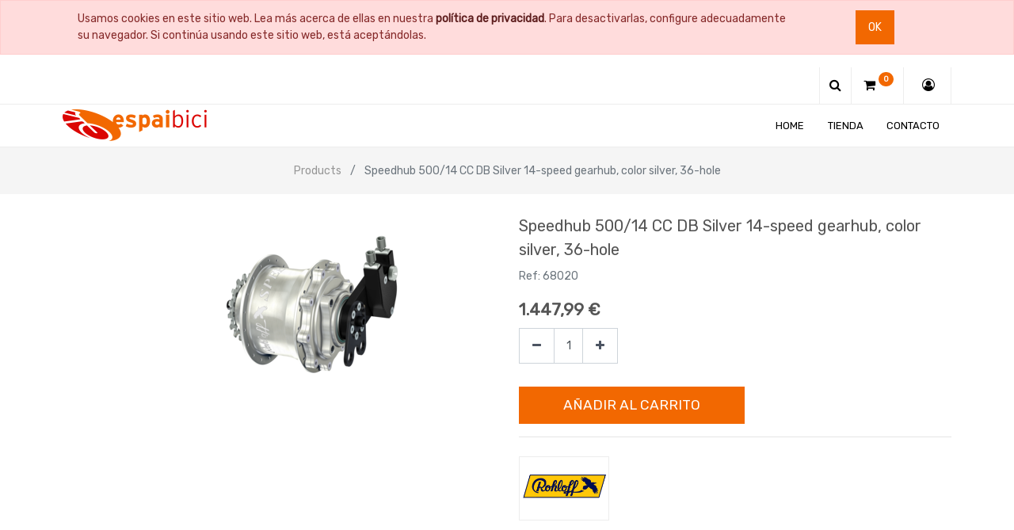

--- FILE ---
content_type: text/html; charset=utf-8
request_url: https://tienda.espaibici.com/shop/product/68020-speedhub-500-14-cc-db-silver-14-speed-gearhub-color-silver-36-hole-1300
body_size: 6447
content:

  
  
  
  
        <!DOCTYPE html>
        <html lang="es-ES" data-website-id="1" data-oe-company-name="ESPAI BICI S.L.">
            <head>
                <meta charset="utf-8"/>
                <meta http-equiv="X-UA-Compatible" content="IE=edge,chrome=1"/>
                <meta name="viewport" content="width=device-width, initial-scale=1, user-scalable=no"/>

                <title>Speedhub 500/14 CC DB Silver 14-speed gearhub, color silver, 36-hole | Espaibici</title>
                <link type="image/x-icon" rel="shortcut icon" href="/web/image/website/1/favicon/"/>

                <script type="text/javascript">
                    var odoo = {
                        csrf_token: "87093984b58fc3287fdefb80b4fbeebaf99c55fbo",
                    };
                </script>

                
            <meta name="generator" content="Odoo"/>

            
            
            
            
            
            
                
                
                
                    
                        <meta property="og:type" content="website"/>
                    
                        <meta property="og:title" content="Speedhub 500/14 CC DB Silver 14-speed gearhub, color silver, 36-hole"/>
                    
                        <meta property="og:site_name" content="ESPAI BICI S.L."/>
                    
                        <meta property="og:url" content="https://tienda.espaibici.com/shop/product/68020-speedhub-500-14-cc-db-silver-14-speed-gearhub-color-silver-36-hole-1300"/>
                    
                        <meta property="og:image" content="https://tienda.espaibici.com/web/image/product.template/1300/image"/>
                    
                        <meta property="og:description"/>
                    
                
                
                
                    
                        <meta name="twitter:card" content="summary_large_image"/>
                    
                        <meta name="twitter:title" content="Speedhub 500/14 CC DB Silver 14-speed gearhub, color silver, 36-hole"/>
                    
                        <meta name="twitter:image" content="https://tienda.espaibici.com/web/image/product.template/1300/image"/>
                    
                        <meta name="twitter:site" content="@espaibici"/>
                    
                        <meta name="twitter:description"/>
                    
                
            

            
            
                
                    <link rel="alternate" hreflang="es" href="https://tienda.espaibici.com/shop/product/68020-speedhub-500-14-cc-db-silver-14-speed-gearhub-color-silver-36-hole-1300"/>
                
            

            <script type="text/javascript">
                odoo.session_info = {
                    is_admin: false,
                    is_system: false,
                    is_frontend: true,
                    translationURL: '/website/translations',
                    is_website_user: true,
                    user_id: 4
                };
                
            </script>

            <link type="text/css" rel="stylesheet" href="/web/content/23768-97b39cf/1/web.assets_common.0.css"/>
            <link type="text/css" rel="stylesheet" href="/web/content/24486-b9bf338/1/web.assets_frontend.0.css"/>
            <link type="text/css" rel="stylesheet" href="/web/content/24487-b9bf338/1/web.assets_frontend.1.css"/>
            
            
            

            <script type="text/javascript" src="/web/content/23780-97b39cf/1/web.assets_common.js"></script>
            <script type="text/javascript" src="/web/content/23758-b9bf338/1/web.assets_frontend.js"></script>
            
            
            
        
            <script>
                $(document).ready(function(){
                    $("div[id='wrap']").removeClass("note-air-editor note-editable");
                });
            </script>
        
            </head>
            <body>
                
            
        
            
        
        
            
                
                
            
        
        
    
    

            
            
        
    
            
        <div id="wrapwrap" class="   ">
                
        
    <div id="website_cookie_notice" class="container-fluid cc-cookies alert alert-warning" role="alert">
        <div class="container">
            <div class="row">
                <div class="col-sm-10">Usamos cookies en este sitio web. Lea más acerca de ellas en nuestra <a href="/legal/privacy-policy" class="alert-link">política de privacidad</a>. Para desactivarlas, configure adecuadamente su navegador. Si continúa usando este sitio web, está aceptándolas.</div>
                <div class="col-sm-2 text-center">
                    <a class="btn btn-primary" href="#">Ok</a>
                </div>
            </div>
        </div>
    </div>

    
            <div class="te_header_before_overlay">
                <div class="container te_header_style_5_main">
                    <div class="row align-items-center">
                        <div class="col-lg-7 te_header_before_left">
                            <div class="te_header_social">
                                <div>
                                    <p></p>
                                    <div class="s_share te_header_w_share ">
                                        
                                        
                                        
                                        
                                        
                                        
                                    </div>
                                </div>
                            </div>
                            
                            
                            
                        </div>
                        <div class="col-lg-5 te_header_before_right">
                            <div class="te_header_5_search te_header_search">
                                <div class="te_search_icon_header">
                                    <a href="#" class="">
                                        <i class="fa fa-search te_search_icon_5 te_srch_icon"></i>
                                        </a>
                                </div>
                                <div class="te_search_5_form">
                                    <a href="#" class="te_btn_5_close">
                                        <i class="fa fa-times te_search_close_5 te_srch_close"></i>
                                    </a>
                                    <div class="te_search_form_5_page container">
                                        <div class="te_5_text">What are you Looking for ?</div>
                                        <form action="/shop" method="get">
                                            <input type="text" name="search" id="search" class="te_search_5_input" placeholder="Search Entire Store..."/>
                                            <button type="submit" class="te_search_5_submit">
                                                <i class="fa fa-search "></i>
                                            </button>
                                        </form>
                                    </div>
                                </div>
                            </div>
                            <div class="te_cart_icon_head">
                                
        
        <a id="my_cart" href="/shop/cart" class="nav-link">
            <i class="fa fa-shopping-cart"></i>
            <sup class="my_cart_quantity badge badge-primary">0</sup>
        </a>
    
                            </div>
                            
                            
                            
                            <div class="te_header_account">
                                
                                <div class="px-2 te_signin">
                                    <a class="btn-link" href="/web/login">
                                        <span class="te_user_account_icon">
                                            <i class="fa fa-user-circle-o d-block" aria-hidden="true"></i>
                                        </span>
                                    </a>
                                </div>
                            </div>
                        </div>
                    </div>
                </div>
            </div>
        <header class=" o_affix_enabled">
                    <nav class="navbar navbar-expand-md te_header_navbar navbar-light
                py-1 px-0
            ">
                        <div class="container">
                            <a href="/" class="navbar-brand logo">
            <span role="img" aria-label="Logo of ESPAI BICI S.L." title="ESPAI BICI S.L."><img src="/web/image/res.company/1/logo?unique=c5aae81" class="img img-fluid"/></span>
        </a>
    <button type="button" class="navbar-toggler" data-toggle="collapse" data-target="#top_menu_collapse">
                                <span class="navbar-toggler-icon"></span>
                            </button>
                            <div class="collapse navbar-collapse" id="top_menu_collapse">
                                <ul class="nav navbar-nav ml-auto text-right o_menu_loading" id="top_menu">
                                    
        
            
    
    <li class="nav-item ">
                <a role="menuitem" href="/" class="nav-link ">
                    <span>Home</span>
                </a>
            
            
            
                
            
        </li>
        

        
            
    
    <li class="nav-item ">
                <a role="menuitem" href="/shop" class="nav-link ">
                    <span>Tienda</span>
                </a>
            
            
            
                
            
        </li>
        

        
            
    
    <li class="nav-item ">
                <a role="menuitem" href="/contactus" class="nav-link ">
                    <span>Contacto</span>
                </a>
            
            
            
                
            
        </li>
        

        
    
            
            <li class="nav-item divider d-none"></li> 
        
        </ul>
                            </div>
                        </div>
                    </nav>
                </header>
            <div class="te_vertical_menu">
                <section>
                    <a href="#" class="te_menu_btn_close">
                        <i class="fa fa-times te_menu_icon_close"></i>
                    </a>
                </section>
                
                
            </div>
        
                <main>
                    
    
    <div itemscope="itemscope" itemtype="http://schema.org/Product" id="wrap" class="js_sale ecom-zoomable zoomodoo-next">
      
    <div class="te_product_breadcrumb">
      <ol class="breadcrumb">
        <section class="container">
          <li class="breadcrumb-item">
            <a href="/shop">Products</a>
          </li>
          
          <li class="breadcrumb-item active">
            <span>Speedhub 500/14 CC DB Silver 14-speed gearhub, color silver, 36-hole</span>
          </li>
        </section>
      </ol>
    </div>
  <section id="product_detail" class="container py-2 oe_website_sale ">
        <div class="row">
          <div class="col-md-8">
            <div class="form-inline justify-content-end">
              
        <form method="get" action="/shop">
            
            
    <div class="input-group te_search_group">
        <input type="text" name="search" class="search-query form-control oe_search_box" placeholder="Buscar…"/>
        <div class="input-group-append">
            <button type="submit" class="btn btn-link oe_search_button" aria-label="Búsqueda" title="Búsqueda"><i class="fa fa-search"></i></button>
        </div>
    </div>

        </form>
    
              </div>
          </div>
        </div>
        <div class="row">
          <div class="col-lg-6">
            
            
            <div id="o-carousel-product" class="carousel slide" data-ride="carousel" data-interval="0">
              <div class="carousel-outer">
                <div class="carousel-inner">
                  
                  <div class="carousel-item active"><img src="/web/image/product.template/1300/image?unique=23f0337" itemprop="image" class="img img-fluid product_detail_img" alt="Speedhub 500/14 CC DB Silver 14-speed gearhub, color silver, 36-hole" data-zoom="1" data-zoom-image="/web/image/product.template/1300/image?unique=23f0337"/></div>
                  
                </div>
                
              </div>
              </div>
          </div>
          <div class="col-lg-6 offset-xl-0" id="product_details">
            <h1 itemprop="name" class="te_product_name">Speedhub 500/14 CC DB Silver 14-speed gearhub, color silver, 36-hole</h1>
            
        
            <h6 class="o_wsdc_default_code text-muted" contenteditable="false">
                <span class="o_wsdc_default_code_label">Ref:</span>
                <span class="o_wsdc_default_code_value">68020</span>
            </h6>
        
    
        
    <div class="o_not_editable">
      
    </div>
    <div class="timer_data"></div>
    <div class="te_display_end_date"></div>
  
            <span itemprop="url" style="display:none;">https://tienda.espaibici.com/shop/product/68020-speedhub-500-14-cc-db-silver-14-speed-gearhub-color-silver-36-hole-1300</span>
            <form action="/shop/cart/update" method="POST">
              <input type="hidden" name="csrf_token" value="d30846793186fc2ea5912f8942840d1c90161444o1770094418"/>
              <div class="js_product js_main_product">
                
    
      <div itemprop="offers" itemscope="itemscope" itemtype="http://schema.org/Offer" class="product_price mt16">
          <h4 class="oe_price_h4 css_editable_mode_hidden">
              <span data-oe-type="monetary" data-oe-expression="combination_info['list_price']" style="text-decoration: line-through; white-space: nowrap;" class="text-danger oe_default_price d-none"><span class="oe_currency_value">1.447,99</span> €</span>
              <b data-oe-type="monetary" data-oe-expression="combination_info['price']" class="oe_price" style="white-space: nowrap;"><span class="oe_currency_value">1.447,99</span> €</b>
              <span itemprop="price" style="display:none;">1447.99</span>
              <span itemprop="priceCurrency" style="display:none;">EUR</span>
          </h4>
          <h4 class="css_non_editable_mode_hidden decimal_precision" data-precision="2">
            <span><span class="oe_currency_value">1.196,69</span> €</span>
          </h4>
          <h4 class="d-none oe_not_available bg-warning">Opción no disponible</h4>
      </div>
    
  
                  <input type="hidden" class="product_id" name="product_id" value="1300"/>
                  <input type="hidden" class="product_template_id" name="product_template_id" value="1300"/>
                  
                    <ul class="d-none js_add_cart_variants" data-attribute_exclusions="{'exclusions: []'}"></ul>
                  
                
                <p class="css_not_available_msg alert alert-warning">Esta combinación no existe.</p>
                
        <div class="css_quantity input-group oe_website_spinner
				te_product_quantity
			" contenteditable="false">
            <div class="input-group-prepend">
                <a class="btn btn-secondary js_add_cart_json" aria-label="Quitar uno" title="Quitar uno" href="#">
                    <i class="fa fa-minus"></i>
                </a>
            </div>
            <input type="text" class="form-control quantity" data-min="1" name="add_qty" value="1"/>
            <div class="input-group-append">
                <a class="btn btn-secondary float_left js_add_cart_json" aria-label="Agregue uno" title="Agregue uno" href="#">
                    <i class="fa fa-plus"></i>
                </a>
            </div>
        </div>
      
            <span class="te_a2c_divider"></span>
        <a role="button" id="add_to_cart" class="btn btn-primary btn-lg mt8 js_check_product a-submit" href="#">Añadir al Carrito</a>
            
        
            
        
      <div class="availability_messages o_not_editable"></div>
    
              </div>
            </form>
            <div class="o_not_editable">
              </div>
            <hr/>
    
      <div class="row my-3">
        <div class="col-sm-3"><img src="/web/image/product.brand.ept/2/logo?unique=9be8ceb" class="img img-fluid te_product_brand_img"/></div>
        <div class="col-sm-9 pl-sm-0">
          
        </div>
      </div>
    
  
            <p class="text-muted"></p>
            <div class="product_share">
                
                <div class="oe_share s_share">
                    
                    
                    
                    
                </div>
            </div>
        
          </div>
        </div>
      </section>
    <div class="container tabs_container_main">
      <div class="row">
        <ul id="te_product_tabs">
          
          
          
          <li class="specification_li">
            <a id="tab2">Specification</a>
          </li>
          <li class="rating_review_li">
            <a id="tab3">Ratings and Reviews</a>
          </li>
        </ul>
      </div>
    </div>
  
      
            <section class="te_product_tab tab2C container" id="product_full_spec">
                
                
            </section>
        
    <div class="recommended_product_slider_main container mb32">
      
      
    </div>
  
  </div>
            
        
            
            
            
                <section id="carousel_recently_view" data-type="multi" data-ride="carousel" data-interval="0" class="container carousel_recently_view">
                    <h3 class="te_product_recent_h2">Recently Viewed Products</h3>
                    <div class="carousel-inner row mx-auto mt16" role="listbox">
                        
                            
                            <div data-active="True" class="col-6 col-sm-6 col-md-6 col-lg-3 img_hover">
                                <div class="border">
                                    <a href="/shop/product/68020-speedhub-500-14-cc-db-silver-14-speed-gearhub-color-silver-36-hole-1300">
                                        <div class="new_span">
                                            <img class="img-responsive img-fluid mx-auto d-block" src="/website/image/product.product/1300/image/350x350" alt="Speedhub 500/14 CC DB Silver 14-speed gearhub, color silver, 36-hole"/>
                                        </div>
                                    </a>
                                    <div class="px-2 text-left te_recent_detail_section ">
                                        <a class="d-block product_name mb8" href="/shop/product/68020-speedhub-500-14-cc-db-silver-14-speed-gearhub-color-silver-36-hole-1300">Speedhub 500/14 CC DB Silver 14-speed gearhub, color silver, 36-hole</a>
                                        
                                        <b>
                                            <span data-oe-type="monetary" data-oe-expression="rproduct.website_price"><span class="oe_currency_value">1.447,99</span> €</span>
                                        </b>
                                    </div>
                                </div>
                            </div>
                        
                    </div>
                    
                </section>
            
        
    
        
  
                
			<div class="mask_cover"></div>
		</main>
                <footer class="bg-light o_footer">
                    
            <section class="s_text_block te_ftr_container pt16 pb8">
                <div class="container">
                    <div class="row">
                      <div class="te_company_info_section">
                          <div class="te_company_detail">
                                <span>
                                    <i class="fa fa-map-marker te_ftr_info_icon"></i>
                                </span>
                                <p class="te_ftr_add_ept">
                                    <span>C/Bruc 63</span><span>Barcelona</span><span>08009</span><span>España</span>
                                </p>
                            </div>
                            <div class="te_company_detail">
                                <span class="ftr_add_tel_email_ept">
                                    <i class="fa fa-phone te_ftr_info_icon"></i>
                                </span>
                                <p class="te_ftr_add_ept">+34 935 32 31 43</p>
                            </div>
                            <div class="te_company_detail">
                                <span class="ftr_add_tel_email_ept">
                                    <i class="fa fa-envelope te_ftr_info_icon"></i>
                                </span>
                                <p class="te_ftr_add_ept">botiga@espaibici.com</p>
                            </div>
                        </div>
                        <div class="te_footer_language_title_style_2 w-100"></div>
                        <div class="te_footer_menu_social_icon">
                           <span role="img" class="te_footer_logo_img" aria-label="Logo of ESPAI BICI S.L." title="ESPAI BICI S.L."><img src="/web/image/res.company/1/logo?unique=c5aae81" class="img img-fluid"/></span>
                            <section class="te_footer_inline_menu">
        







<section>
        <div class="te_footer_inline_menu">
            <ul class="te_footer_inline_menu_t"><section><li><a href="/legal/advice" data-original-title="" title="" aria-describedby="tooltip443463">Legal Advice</a></li></section><section><li><a href="/aboutus" data-original-title="" title="" aria-describedby="tooltip476177">About Us</a></li></section><section><li><a href="/legal/cancel-policy" data-original-title="" title="" aria-describedby="tooltip481058">Order/Cancel Policy</a></li></section><section><li><a href="/legal/privacy-policy" data-original-title="" title="" aria-describedby="tooltip862994">Privacy Policy</a></li></section><section><li><a href="/legal/terms-of-use" data-original-title="" title="" aria-describedby="tooltip862994">Terms of Use</a></li></section></ul>
        
        </div>
        </section></section>
                            <div class="te_f2_lang_social">
                                <div class="te_t_footer_lang">
                                    
    

                                </div>
                                <div class="te_footer_social_icon">
                                    
                                    
                                    
                                    
                                    
                                    
                                    
                                </div>
                            </div>
                        </div>
                        <div class="scrollup-div text-center">
                            <a href="#" class="scrollup-a">
                                <i class="fa fa-angle-up scrollup-i text-center"></i>
                            </a>
                        </div>
                    </div>
                </div>
            </section>
            <div class="te_footer_copyright_text container">
                <div class="te_copyright_add_language">
                    <span>Copyright &copy;</span>
                    <span itemprop="name">ESPAI BICI S.L.</span>
                </div>
                <div class="te_footer_payment_img">
                    <div class="oe_structure">
                        <section>
                            <img class="img-fluid" src="/theme_clarico/static/src/img/customise_option/payment2.png"/>
                        </section>
                    </div>
                </div>
            </div>
        <div id="footer" class="oe_structure oe_structure_solo">
            </div>
    </footer>
            <script src="/theme_clarico/static/lib/aos/aos.js"></script>
            <script>
				AOS.init({
			  		easing: 'ease-out-back',
					duration: 1500,
					offset: 0,
				});
			</script>
        
            </div>
			<div class="d-none cus_theme_loader_layout">
				<div class="cus_theme_loader_div_layout">
					<svg version="1.1" id="Layer_1" x="0px" y="0px" width="24px" height="30px" viewBox="0 0 24 30" style="enable-background:new 0 0 50 50;" {http://www.w3.org/XML/1998/namespace}space="preserve">
                        <rect x="0" y="0" width="4" height="10" fill="#333">
                            <animateTransform attributeType="xml" attributeName="transform" type="translate" values="0 0; 0 20; 0 0" begin="0" dur="0.6s" repeatCount="indefinite"></animateTransform>
                        </rect>
                        <rect x="10" y="0" width="4" height="10" fill="#333">
                            <animateTransform attributeType="xml" attributeName="transform" type="translate" values="0 0; 0 20; 0 0" begin="0.2s" dur="0.6s" repeatCount="indefinite"></animateTransform>
                        </rect>
                        <rect x="20" y="0" width="4" height="10" fill="#333">
                            <animateTransform attributeType="xml" attributeName="transform" type="translate" values="0 0; 0 20; 0 0" begin="0.4s" dur="0.6s" repeatCount="indefinite"></animateTransform>
                        </rect>
                    </svg>
				</div>
			</div>
		
        
    
        
            </body>
        </html>
    
    


--- FILE ---
content_type: application/javascript
request_url: https://tienda.espaibici.com/web/content/23758-b9bf338/1/web.assets_frontend.js
body_size: 77962
content:

/* /web/static/src/js/services/session.js defined in bundle 'web.assets_frontend' */
odoo.define('web.session',function(require){"use strict";var Session=require('web.Session');var modules=odoo._modules;var session=new Session(undefined,undefined,{modules:modules,use_cors:false});session.is_bound=session.session_bind();return session;});;

/* /website/static/src/js/content/website_root.js defined in bundle 'web.assets_frontend' */
odoo.define('root.widget',function(require){'use strict';require('web.dom_ready');var websiteRootData=require('website.WebsiteRoot');var websiteRoot=new websiteRootData.WebsiteRoot(null);return websiteRoot.attachTo(document.body).then(function(){return websiteRoot;});});odoo.define('website.WebsiteRoot',function(require){'use strict';var ajax=require('web.ajax');var core=require('web.core');var Dialog=require('web.Dialog');var utils=require('web.utils');var BodyManager=require('web_editor.BodyManager');var weContext=require('web_editor.context');var rootWidget=require('web_editor.root_widget');var sAnimation=require('website.content.snippets.animation');require("website.content.zoomodoo");var _t=core._t;var websiteRootRegistry=new rootWidget.RootWidgetRegistry();var lang=utils.get_cookie('frontend_lang')||weContext.get().lang;var localeDef=ajax.loadJS('/web/webclient/locale/'+lang.replace('-','_'));var WebsiteRoot=BodyManager.extend({events:_.extend({},BodyManager.prototype.events||{},{'click .js_change_lang':'_onLangChangeClick','click .js_publish_management .js_publish_btn':'_onPublishBtnClick','submit .js_website_submit_form':'_onWebsiteFormSubmit','click .js_disable_on_click':'_onDisableOnClick','click .js_multi_website_switch':'_multiWebsiteSwitch','click .js_multi_company_switch':'_multiCompanySwitch',}),custom_events:_.extend({},BodyManager.prototype.custom_events||{},{animation_start_demand:'_onAnimationStartDemand',animation_stop_demand:'_onAnimationStopDemand',main_object_request:'_onMainObjectRequest',ready_to_clean_for_save:'_onAnimationStopDemand',}),init:function(){this._super.apply(this,arguments);this.animations=[];},willStart:function(){return $.when(this._super.apply(this,arguments),localeDef);},start:function(){var defs=[this._super.apply(this,arguments)];defs.push(this._startAnimations());if(!this.$('.js_change_lang').length){var $links=this.$('ul.js_language_selector li a:not([data-oe-id])');var m=$(_.min($links,function(l){return $(l).attr('href').length;})).attr('href');$links.each(function(){var $link=$(this);var t=$link.attr('href');var l=(t===m)?"default":t.split('/')[1];$link.data('lang',l).addClass('js_change_lang');});}
this.$(".o_image[data-mimetype^='image']").each(function(){var $img=$(this);if(/gif|jpe|jpg|png/.test($img.data('mimetype'))&&$img.data('src')){$img.css('background-image',"url('"+$img.data('src')+"')");}});this.$('.zoomable img[data-zoom]').zoomOdoo();if(window.location.hash.indexOf("scrollTop=")>-1){this.el.scrollTop=+window.location.hash.match(/scrollTop=([0-9]+)/)[1];}
if($.fn.placeholder){$('input, textarea').placeholder();}
return $.when.apply($,defs);},_getRegistry:function(){return websiteRootRegistry;},_startAnimations:function(editableMode,$from){var self=this;editableMode=editableMode||false;if($from===undefined){$from=this.$('#wrapwrap');}
this._stopAnimations($from);var defs=_.map(sAnimation.registry,function(Animation,animationName){var selector=Animation.prototype.selector||'';var $target=$from.find(selector).addBack(selector);var defs=_.map($target,function(el){var animation=new Animation(self,editableMode);self.animations.push(animation);return animation.attachTo($(el));});return $.when.apply($,defs);});return $.when.apply($,defs);},_stopAnimations:function($from){var removedAnimations=_.map(this.animations,function(animation){if(!$from||$from.filter(animation.el).length||$from.find(animation.el).length){animation.destroy();return animation;}
return null;});this.animations=_.difference(this.animations,removedAnimations);},_onAnimationStartDemand:function(ev){this._startAnimations(ev.data.editableMode,ev.data.$target).done(ev.data.onSuccess).fail(ev.data.onFailure);},_onAnimationStopDemand:function(ev){this._stopAnimations(ev.data.$target);},_onLangChangeClick:function(ev){ev.preventDefault();var $target=$(ev.target);var redirect={lang:$target.data('lang'),url:encodeURIComponent($target.attr('href').replace(/[&?]edit_translations[^&?]+/,'')),hash:encodeURIComponent(window.location.hash)};window.location.href=_.str.sprintf("/website/lang/%(lang)s?r=%(url)s%(hash)s",redirect);},_onMainObjectRequest:function(ev){var repr=$('html').data('main-object');var m=repr.match(/(.+)\((\d+),(.*)\)/);ev.data.callback({model:m[1],id:m[2]|0,});},_onPublishBtnClick:function(ev){ev.preventDefault();var $data=$(ev.currentTarget).parents(".js_publish_management:first");this._rpc({route:$data.data('controller')||'/website/publish',params:{id:+$data.data('id'),object:$data.data('object'),},}).done(function(result){$data.toggleClass("css_unpublished css_published");$data.find('input').prop("checked",result);$data.parents("[data-publish]").attr("data-publish",+result?'on':'off');});},_onWebsiteFormSubmit:function(ev){var $buttons=$(ev.currentTarget).find('button[type="submit"], a.a-submit');_.each($buttons,function(btn){var $btn=$(btn);$btn.html('<i class="fa fa-spinner fa-spin"></i> '+$btn.text());$btn.prop('disabled',true);});},_onDisableOnClick:function(ev){$(ev.currentTarget).addClass('disabled');},_multiWebsiteSwitch:function(ev){var websiteId=ev.currentTarget.getAttribute('website-id');var websiteDomain=ev.currentTarget.getAttribute('domain');var url=window.location.href;if(websiteDomain&&window.location.hostname!==websiteDomain){var path=window.location.pathname+window.location.search+window.location.hash;url=websiteDomain+path;}
window.location.href=$.param.querystring(url,{'fw':websiteId});},_multiCompanySwitch:function(ev){var company_id_to_switch_to=ev.currentTarget.getAttribute('company-id');this._rpc({model:'res.users',method:'write',args:[odoo.session_info.user_id,{'company_id':parseInt(company_id_to_switch_to,10)}],}).then(function(){window.location.reload(true);});},});return{WebsiteRoot:WebsiteRoot,websiteRootRegistry:websiteRootRegistry,};});;

/* /web_editor/static/src/js/content/body_manager.js defined in bundle 'web.assets_frontend' */
odoo.define('web_editor.BodyManager',function(require){'use strict';var weContext=require('web_editor.context');var rootWidget=require('web_editor.root_widget');var ServiceProviderMixin=require('web.ServiceProviderMixin');var session=require('web.session');var BodyManager=rootWidget.RootWidget.extend(ServiceProviderMixin,{init:function(){this._super.apply(this,arguments);ServiceProviderMixin.init.call(this);},willStart:function(){return $.when(this._super.apply(this,arguments),session.is_bound);},_call_service:function(event){if(event.data.service==='ajax'&&event.data.method==='rpc'){var route=event.data.args[0];if(_.str.startsWith(route,'/web/dataset/call_kw/')){var params=event.data.args[1];var options=event.data.args[2];params.kwargs.context=_.extend({},weContext.get(),params.kwargs.context||{});if(options){params.kwargs.context=_.omit(params.kwargs.context,options.noContextKeys);event.data.args[2]=_.omit(options,'noContextKeys');}
params.kwargs.context=JSON.parse(JSON.stringify(params.kwargs.context));}}
return ServiceProviderMixin._call_service.apply(this,arguments);},});return BodyManager;});;

/* /web_editor/static/src/js/root_widget.js defined in bundle 'web.assets_frontend' */
odoo.define('web_editor.root_widget',function(require){'use strict';var Class=require('web.Class');var dom=require('web.dom');var mixins=require('web.mixins');var session=require('web.session');var Widget=require('web.Widget');var RootWidget=Widget.extend({custom_events:_.extend({},Widget.prototype.custom_events||{},{registry_update:'_onRegistryUpdate',get_session:'_onGetSession',}),init:function(){this._super.apply(this,arguments);this._widgets=[];this._listenToUpdates=false;this._getRegistry().setParent(this);},start:function(){var defs=[this._super.apply(this,arguments)];defs.push(this._attachComponents());this._listenToUpdates=true;return $.when.apply($,defs);},_attachComponent:function(childInfo,$from){var self=this;var $elements=dom.cssFind($from||this.$el,childInfo.selector);var defs=_.map($elements,function(element){var w=new childInfo.Widget(self);self._widgets.push(w);return w.attachTo(element);});return $.when.apply($,defs);},_attachComponents:function($from){var self=this;var childInfos=this._getRegistry().get();var defs=_.map(childInfos,function(childInfo){return self._attachComponent(childInfo,$from);});return $.when.apply($,defs);},_getRegistry:function(){},_onGetSession:function(event){if(event.data.callback){event.data.callback(session);}},_onRegistryUpdate:function(ev){ev.stopPropagation();if(this._listenToUpdates){this._attachComponent(ev.data);}},});var RootWidgetRegistry=Class.extend(mixins.EventDispatcherMixin,{init:function(){mixins.EventDispatcherMixin.init.call(this);this._registry=[];},add:function(Widget,selector){var registryInfo={Widget:Widget,selector:selector,};this._registry.push(registryInfo);this.trigger_up('registry_update',registryInfo);},get:function(){return this._registry;},});return{RootWidget:RootWidget,RootWidgetRegistry:RootWidgetRegistry,};});;

/* /portal/static/src/js/portal.js defined in bundle 'web.assets_frontend' */
odoo.define('portal.portal',function(require){'use strict';require('web.dom_ready');if(!$('.o_portal').length){return $.Deferred().reject("DOM doesn't contain '.o_portal'");}
if($('.o_portal_details').length){var state_options=$("select[name='state_id']:enabled option:not(:first)");$('.o_portal_details').on('change',"select[name='country_id']",function(){var select=$("select[name='state_id']");state_options.detach();var displayed_state=state_options.filter("[data-country_id="+($(this).val()||0)+"]");var nb=displayed_state.appendTo(select).show().size();select.parent().toggle(nb>=1);});$('.o_portal_details').find("select[name='country_id']").change();}
if($('.o_portal_search_panel').length){$('.o_portal_search_panel .search-submit').click(function(){var search=$.deparam(window.location.search.substring(1));search.search_in=$(".o_portal_search_panel .dropdown-item.active").attr("href").replace("#","");search.search=$(".o_portal_search_panel input[name='search']").val();window.location.search=$.param(search);});$('.o_portal_search_panel .dropdown-menu').find('.dropdown-item').click(function(e){e.preventDefault();$(this).parents('.dropdown-menu').find('.dropdown-item').removeClass('active');$(this).closest('.dropdown-item').addClass('active');var label=$(this).clone();label.find('span.nolabel').remove();$(".o_portal_search_panel span#search_label").text(label.text());});$('.o_portal_search_panel .dropdown-menu').find('.dropdown-item.active').trigger('click');$(".o_portal_search_panel input[name='search']").on('keyup',function(e){if(e.keyCode===13){$('.o_portal_search_panel .search-submit').trigger('click');}});}});;

/* /portal/static/src/js/portal_tour.js defined in bundle 'web.assets_frontend' */
odoo.define('portal.tour',function(require){'use strict';var tour=require("web_tour.tour");tour.register('portal_load_homepage',{test:true,url:'/my',},[{content:"Check portal is loaded",trigger:'a[href*="/my/account"]:contains("Edit"):first',},{content:"Load my account details",trigger:'input[value="Joel Willis"]'}]);});;

/* /portal/static/src/js/portal_chatter.js defined in bundle 'web.assets_frontend' */
odoo.define('portal.chatter',function(require){'use strict';var base=require('web_editor.base');var ajax=require('web.ajax');var core=require('web.core');var dom=require('web.dom');var Widget=require('web.Widget');var rpc=require('web.rpc');var time=require('web.time');var qweb=core.qweb;var _t=core._t;var PortalChatter=Widget.extend({template:'portal.chatter',events:{"click .o_portal_chatter_pager_btn":'_onClickPager','click .o_portal_chatter_composer_btn':'_onSubmitButtonClick',},init:function(parent,options){this._super.apply(this,arguments);this.options=_.defaults(options||{},{'allow_composer':true,'display_composer':false,'csrf_token':odoo.csrf_token,'message_count':0,'pager_step':10,'pager_scope':5,'pager_start':1,'is_user_public':true,'is_user_publisher':false,'domain':[],});this.set('messages',[]);this.set('message_count',this.options['message_count']);this.set('pager',{});this.set('domain',this.options['domain']);this._current_page=this.options['pager_start'];this._onSubmitButtonClick=dom.makeButtonHandler(this._onSubmitButtonClick);},willStart:function(){var self=this;return $.when(rpc.query({route:'/mail/chatter_init',params:this._messageFetchPrepareParams()}),this._loadTemplates()).then(function(result){self.result=result;self.options=_.extend(self.options,self.result['options']||{});return result;});},start:function(){this.on("change:messages",this,this._renderMessages);this.on("change:message_count",this,function(){this._renderMessageCount();this.set('pager',this._pager(this._current_page));});this.on("change:pager",this,this._renderPager);this.on("change:domain",this,this._onChangeDomain);this.set('message_count',this.options['message_count']);this.set('messages',this.preprocessMessages(this.result['messages']));return this._super.apply(this,arguments);},messageFetch:function(domain){var self=this;return rpc.query({route:'/mail/chatter_fetch',params:self._messageFetchPrepareParams()}).then(function(result){self.set('messages',self.preprocessMessages(result['messages']));self.set('message_count',result['message_count']);});},preprocessMessages:function(messages){_.each(messages,function(m){m['author_avatar_url']=_.str.sprintf('/web/image/%s/%s/author_avatar/50x50','mail.message',m.id);m['published_date_str']=_.str.sprintf(_t('Published on %s'),moment(time.str_to_datetime(m.date)).format('MMMM Do YYYY, h:mm:ss a'));});return messages;},_changeCurrentPage:function(page,domain){this._current_page=page;var d=domain?domain:_.clone(this.get('domain'));this.set('domain',d);},_loadTemplates:function(){return ajax.loadXML('/portal/static/src/xml/portal_chatter.xml',qweb);},_messageFetchPrepareParams:function(){var self=this;var data={'res_model':this.options['res_model'],'res_id':this.options['res_id'],'limit':this.options['pager_step'],'offset':(this._current_page-1)*this.options['pager_step'],'allow_composer':this.options['allow_composer'],};if(self.options['token']){data['token']=self.options['token'];}
if(this.get('domain')){data['domain']=this.get('domain');}
return data;},_pager:function(page){var page=page||1;var total=this.get('message_count');var scope=this.options['pager_scope'];var step=this.options['pager_step'];var page_count=Math.ceil(parseFloat(total)/step);var page=Math.max(1,Math.min(parseInt(page),page_count));scope-=1;var pmin=Math.max(page-parseInt(Math.floor(scope/2)),1);var pmax=Math.min(pmin+scope,page_count);if(pmax-scope>0){pmin=pmax-scope;}else{pmin=1;}
var pages=[];_.each(_.range(pmin,pmax+1),function(index){pages.push(index);});return{"page_count":page_count,"offset":(page-1)*step,"page":page,"page_start":pmin,"page_previous":Math.max(pmin,page-1),"page_next":Math.min(pmax,page+1),"page_end":pmax,"pages":pages};},_renderMessages:function(){this.$('.o_portal_chatter_messages').html(qweb.render("portal.chatter_messages",{widget:this}));},_renderMessageCount:function(){this.$('.o_message_counter').replaceWith(qweb.render("portal.chatter_message_count",{widget:this}));},_renderPager:function(){this.$('.o_portal_chatter_pager').replaceWith(qweb.render("portal.pager",{widget:this}));},_onChangeDomain:function(){var self=this;this.messageFetch().then(function(){var p=self._current_page;self.set('pager',self._pager(p));});},_onClickPager:function(ev){ev.preventDefault();var page=$(ev.currentTarget).data('page');this._changeCurrentPage(page);},_onSubmitButtonClick:function(){return $.Deferred();},});base.ready().then(function(){$('.o_portal_chatter').each(function(index){var $elem=$(this);var mail_thread=new PortalChatter(null,$elem.data());mail_thread.appendTo($elem);});});return{PortalChatter:PortalChatter,};});;

/* /portal/static/src/js/portal_signature.js defined in bundle 'web.assets_frontend' */
odoo.define('portal.signature_form',function(require){"use strict";require('web_editor.ready');var ajax=require('web.ajax');var base=require('web_editor.base');var core=require('web.core');var Widget=require("web.Widget");var rpc=require("web.rpc");var qweb=core.qweb;var SignatureForm=Widget.extend({template:'portal.portal_signature',events:{'click #o_portal_sign_clear':'clearSign','click .o_portal_sign_submit':'submitSign','init #o_portal_sign_accept':'initSign',},init:function(parent,options){this._super.apply(this,arguments);this.options=_.extend(options||{},{csrf_token:odoo.csrf_token,});},willStart:function(){return this._loadTemplates();},start:function(){this.initSign();},initSign:function(){this.$("#o_portal_signature").empty().jSignature({'decor-color':'#D1D0CE','color':'#000','background-color':'#fff','height':'142px','width':'100%',});this.empty_sign=this.$("#o_portal_signature").jSignature('getData','image');},clearSign:function(){this.$("#o_portal_signature").jSignature('reset');},submitSign:function(ev){ev.preventDefault();var self=this;var $confirm_btn=self.$el.find('button[type="submit"]');var partner_name=self.$("#o_portal_sign_name").val();var signature=self.$("#o_portal_signature").jSignature('getData','image');var is_empty=signature?this.empty_sign[1]===signature[1]:true;this.$('#o_portal_sign_name').parent().toggleClass('o_has_error',!partner_name).find('.form-control, .custom-select').toggleClass('is-invalid',!partner_name);this.$('#o_portal_sign_draw').toggleClass('bg-danger text-white',is_empty);if(is_empty||!partner_name){return false;}
$confirm_btn.prepend('<i class="fa fa-spinner fa-spin"></i> ');$confirm_btn.attr('disabled',true);return rpc.query({route:this.options.callUrl,params:{'res_id':this.options.resId,'access_token':this.options.accessToken,'partner_name':partner_name,'signature':signature?signature[1]:false,},}).then(function(data){self.$('.fa-spinner').remove();if(data.error){self.$('.o_portal_sign_error_msg').remove();$confirm_btn.before(qweb.render('portal.portal_signature_error',{message:data.error}));$confirm_btn.attr('disabled',false);}
else if(data.success){$confirm_btn.remove();var $success=qweb.render("portal.portal_signature_success",{widget:data});self.$('#o_portal_sign_draw').parent().replaceWith($success);}
if(data.force_refresh){if(data.redirect_url){window.location=data.redirect_url;}else{window.location.reload();}}});},_loadTemplates:function(){return ajax.loadXML('/portal/static/src/xml/portal_signature.xml',qweb);},});base.ready().then(function(){$('.o_portal_signature_form').each(function(){var hasBeenReset=false;var $elem=$(this);var form=new SignatureForm(null,$elem.data());form.appendTo($elem);$elem.parents('.modal').on('shown.bs.modal',function(ev){$elem.trigger('resize');if(!hasBeenReset){hasBeenReset=true;form.initSign();}});});});return{SignatureForm:SignatureForm,};});;

/* /portal/static/src/js/portal_sidebar.js defined in bundle 'web.assets_frontend' */
odoo.define('portal.PortalSidebar',function(require){"use strict";var config=require('web.config');var core=require('web.core');var Widget=require('web.Widget');var time=require('web.time');var session=require('web.session');var _t=core._t;var PortalSidebar=Widget.extend({start:function(){var self=this;this._super.apply(this,arguments);this._setDelayLabel();},_setDelayLabel:function(){var $sidebarTimeago=this.$el.find('.o_portal_sidebar_timeago');_.each($sidebarTimeago,function(el){var dateTime=moment(time.auto_str_to_date($(el).attr('datetime'))),today=moment().startOf('day'),diff=dateTime.diff(today,'days',true),displayStr;session.is_bound.then(function(){if(diff===0){displayStr=_t('Due today');}else if(diff>0){displayStr=_.str.sprintf(_t('Due in %1d days'),Math.abs(diff));}else{displayStr=_.str.sprintf(_t('%1d days overdue'),Math.abs(diff));}
$(el).text(displayStr);});});},_printIframeContent:function(href){if($.browser.mozilla){window.open(href,'_blank');return;}
if(!this.printContent){this.printContent=$('<iframe id="print_iframe_content" src="'+href+'" style="display:none"></iframe>');this.$el.append(this.printContent);this.printContent.on('load',function(){$(this).get(0).contentWindow.print();});}else{this.printContent.get(0).contentWindow.print();}},});return PortalSidebar;});;

/* /auth_signup/static/src/js/signup.js defined in bundle 'web.assets_frontend' */
odoo.define('auth_signup.signup',function(require){'use strict';var base=require('web_editor.base');base.ready().then(function(){if($('.oe_signup_form').length>0){$('.oe_signup_form').on('submit',function(ev){var $form=$(ev.currentTarget);var $btn=$form.find('.oe_login_buttons > button[type="submit"]');$btn.attr('disabled','disabled');$btn.prepend('<i class="fa fa-refresh fa-spin"/> ');});}});});;

/* /account/static/src/js/account_portal_sidebar.js defined in bundle 'web.assets_frontend' */
odoo.define('account.AccountPortalSidebar.instance',function(require){"use strict";require('web.dom_ready');var AccountPortalSidebar=require('account.AccountPortalSidebar');if(!$('.o_portal_invoice_sidebar').length){return $.Deferred().reject("DOM doesn't contain '.o_portal_invoice_sidebar'");}
var account_portal_sidebar=new AccountPortalSidebar();return account_portal_sidebar.attachTo($('.o_portal_invoice_sidebar')).then(function(){return account_portal_sidebar;});});odoo.define('account.AccountPortalSidebar',function(require){"use strict";var PortalSidebar=require('portal.PortalSidebar');var AccountPortalSidebar=PortalSidebar.extend({events:{'click .o_portal_invoice_print':'_onPrintInvoice',},start:function(){var self=this;this._super.apply(this,arguments);var $invoiceHtml=this.$el.find('iframe#invoice_html');var updateIframeSize=self._updateIframeSize.bind(self,$invoiceHtml);$invoiceHtml.on('load',updateIframeSize);$(window).on('resize',updateIframeSize);},_updateIframeSize:function($el){var $wrapwrap=$el.contents().find('div#wrapwrap');$el.height(0);$el.height($wrapwrap[0].scrollHeight);},_onPrintInvoice:function(ev){ev.preventDefault();var href=$(ev.currentTarget).attr('href');this._printIframeContent(href);},});return AccountPortalSidebar;});;

/* /payment/static/lib/jquery.payment/jquery.payment.js defined in bundle 'web.assets_frontend' */
(function(){var $,cardFromNumber,cardFromType,cards,defaultFormat,formatBackCardNumber,formatBackExpiry,formatCardNumber,formatExpiry,formatForwardExpiry,formatForwardSlash,hasTextSelected,luhnCheck,reFormatCardNumber,restrictCVC,restrictCardNumber,restrictExpiry,restrictNumeric,setCardType,__slice=[].slice,__indexOf=[].indexOf||function(item){for(var i=0,l=this.length;i<l;i++){if(i in this&&this[i]===item)return i;}return-1;},_this=this;$=jQuery;$.payment={};$.payment.fn={};$.fn.payment=function(){var args,method;method=arguments[0],args=2<=arguments.length?__slice.call(arguments,1):[];return $.payment.fn[method].apply(this,args);};defaultFormat=/(\d{1,4})/g;cards=[{type:'maestro',pattern:/^(5018|5020|5038|6304|6759|676[1-3])/,format:defaultFormat,length:[12,13,14,15,16,17,18,19],cvcLength:[3],luhn:true},{type:'dinersclub',pattern:/^(36|38|30[0-5])/,format:defaultFormat,length:[14],cvcLength:[3],luhn:true},{type:'laser',pattern:/^(6706|6771|6709)/,format:defaultFormat,length:[16,17,18,19],cvcLength:[3],luhn:true},{type:'jcb',pattern:/^35/,format:defaultFormat,length:[16],cvcLength:[3],luhn:true},{type:'unionpay',pattern:/^62/,format:defaultFormat,length:[16,17,18,19],cvcLength:[3],luhn:false},{type:'discover',pattern:/^(6011|65|64[4-9]|622)/,format:defaultFormat,length:[16],cvcLength:[3],luhn:true},{type:'mastercard',pattern:/^(5[1-5]|2[2-7])/,format:defaultFormat,length:[16],cvcLength:[3],luhn:true},{type:'amex',pattern:/^3[47]/,format:/(\d{1,4})(\d{1,6})?(\d{1,5})?/,length:[15],cvcLength:[3,4],luhn:true},{type:'visa',pattern:/^4/,format:defaultFormat,length:[13,14,15,16],cvcLength:[3],luhn:true}];cardFromNumber=function(num){var card,_i,_len;num=(num+'').replace(/\D/g,'');for(_i=0,_len=cards.length;_i<_len;_i++){card=cards[_i];if(card.pattern.test(num)){return card;}}};cardFromType=function(type){var card,_i,_len;for(_i=0,_len=cards.length;_i<_len;_i++){card=cards[_i];if(card.type===type){return card;}}};luhnCheck=function(num){var digit,digits,odd,sum,_i,_len;odd=true;sum=0;digits=(num+'').split('').reverse();for(_i=0,_len=digits.length;_i<_len;_i++){digit=digits[_i];digit=parseInt(digit,10);if((odd=!odd)){digit*=2;}
if(digit>9){digit-=9;}
sum+=digit;}
return sum%10===0;};hasTextSelected=function($target){var _ref;if(($target.prop('selectionStart')!=null)&&$target.prop('selectionStart')!==$target.prop('selectionEnd')){return true;}
if(typeof document!=="undefined"&&document!==null?(_ref=document.selection)!=null?typeof _ref.createRange==="function"?_ref.createRange().text:void 0:void 0:void 0){return true;}
return false;};reFormatCardNumber=function(e){var _this=this;return setTimeout(function(){var $target,value;$target=$(e.currentTarget);value=$target.val();value=$.payment.formatCardNumber(value);return $target.val(value);});};formatCardNumber=function(e){var $target,card,digit,length,re,upperLength,value;digit=String.fromCharCode(e.which);if(!/^\d+$/.test(digit)){return;}
$target=$(e.currentTarget);value=$target.val();card=cardFromNumber(value+digit);length=(value.replace(/\D/g,'')+digit).length;upperLength=16;if(card){upperLength=card.length[card.length.length-1];}
if(length>=upperLength){return;}
if(($target.prop('selectionStart')!=null)&&$target.prop('selectionStart')!==value.length){return;}
if(card&&card.type==='amex'){re=/^(\d{4}|\d{4}\s\d{6})$/;}else{re=/(?:^|\s)(\d{4})$/;}
if(re.test(value)){e.preventDefault();return $target.val(value+' '+digit);}else if(re.test(value+digit)){e.preventDefault();return $target.val(value+digit+' ');}};formatBackCardNumber=function(e){var $target,value;$target=$(e.currentTarget);value=$target.val();if(e.meta){return;}
if(e.which!==8){return;}
if(($target.prop('selectionStart')!=null)&&$target.prop('selectionStart')!==value.length){return;}
if(/\d\s$/.test(value)){e.preventDefault();return $target.val(value.replace(/\d\s$/,''));}else if(/\s\d?$/.test(value)){e.preventDefault();return $target.val(value.replace(/\s\d?$/,''));}};formatExpiry=function(e){var $target,digit,val;digit=String.fromCharCode(e.which);if(!/^\d+$/.test(digit)){return;}
$target=$(e.currentTarget);val=$target.val()+digit;if(/^\d$/.test(val)&&(val!=='0'&&val!=='1')){e.preventDefault();return $target.val("0"+val+" / ");}else if(/^\d\d$/.test(val)){e.preventDefault();return $target.val(""+val+" / ");}};formatForwardExpiry=function(e){var $target,digit,val;digit=String.fromCharCode(e.which);if(!/^\d+$/.test(digit)){return;}
$target=$(e.currentTarget);val=$target.val();if(/^\d\d$/.test(val)){return $target.val(""+val+" / ");}};formatForwardSlash=function(e){var $target,slash,val;slash=String.fromCharCode(e.which);if(slash!=='/'){return;}
$target=$(e.currentTarget);val=$target.val();if(/^\d$/.test(val)&&val!=='0'){return $target.val("0"+val+" / ");}};formatBackExpiry=function(e){var $target,value;if(e.meta){return;}
$target=$(e.currentTarget);value=$target.val();if(e.which!==8){return;}
if(($target.prop('selectionStart')!=null)&&$target.prop('selectionStart')!==value.length){return;}
if(/\d(\s|\/)+$/.test(value)){e.preventDefault();return $target.val(value.replace(/\d(\s|\/)*$/,''));}else if(/\s\/\s?\d?$/.test(value)){e.preventDefault();return $target.val(value.replace(/\s\/\s?\d?$/,''));}};restrictNumeric=function(e){var input;if(e.metaKey||e.ctrlKey){return true;}
if(e.which===32){return false;}
if(e.which===0){return true;}
if(e.which<33){return true;}
input=String.fromCharCode(e.which);return!!/[\d\s]/.test(input);};restrictCardNumber=function(e){var $target,card,digit,value;$target=$(e.currentTarget);digit=String.fromCharCode(e.which);if(!/^\d+$/.test(digit)){return;}
if(hasTextSelected($target)){return;}
value=($target.val()+digit).replace(/\D/g,'');card=cardFromNumber(value);if(card){return value.length<=card.length[card.length.length-1];}else{return value.length<=16;}};restrictExpiry=function(e){var $target,digit,value;$target=$(e.currentTarget);digit=String.fromCharCode(e.which);if(!/^\d+$/.test(digit)){return;}
if(hasTextSelected($target)){return;}
value=$target.val()+digit;value=value.replace(/\D/g,'');if(value.length>6){return false;}};restrictCVC=function(e){var $target,digit,val;$target=$(e.currentTarget);digit=String.fromCharCode(e.which);if(!/^\d+$/.test(digit)){return;}
val=$target.val()+digit;return val.length<=4;};setCardType=function(e){var $target,allTypes,card,cardType,val;$target=$(e.currentTarget);val=$target.val();cardType=$.payment.cardType(val)||'unknown';if(!$target.hasClass(cardType)){allTypes=(function(){var _i,_len,_results;_results=[];for(_i=0,_len=cards.length;_i<_len;_i++){card=cards[_i];_results.push(card.type);}
return _results;})();$target.removeClass('unknown');$target.removeClass(allTypes.join(' '));$target.addClass(cardType);$target.toggleClass('identified',cardType!=='unknown');return $target.trigger('payment.cardType',cardType);}};$.payment.fn.formatCardCVC=function(){this.payment('restrictNumeric');this.on('keypress',restrictCVC);return this;};$.payment.fn.formatCardExpiry=function(){this.payment('restrictNumeric');this.on('keypress',restrictExpiry);this.on('keypress',formatExpiry);this.on('keypress',formatForwardSlash);this.on('keypress',formatForwardExpiry);this.on('keydown',formatBackExpiry);return this;};$.payment.fn.formatCardNumber=function(){this.payment('restrictNumeric');this.on('keypress',restrictCardNumber);this.on('keypress',formatCardNumber);this.on('keydown',formatBackCardNumber);this.on('keyup',setCardType);this.on('paste',reFormatCardNumber);return this;};$.payment.fn.restrictNumeric=function(){this.on('keypress',restrictNumeric);return this;};$.payment.fn.cardExpiryVal=function(){return $.payment.cardExpiryVal($(this).val());};$.payment.cardExpiryVal=function(value){var month,prefix,year,_ref;value=value.replace(/\s/g,'');_ref=value.split('/',2),month=_ref[0],year=_ref[1];if((year!=null?year.length:void 0)===2&&/^\d+$/.test(year)){prefix=(new Date).getFullYear();prefix=prefix.toString().slice(0,2);year=prefix+year;}
month=parseInt(month,10);year=parseInt(year,10);return{month:month,year:year};};$.payment.validateCardNumber=function(num){var card,_ref;num=(num+'').replace(/\s+|-/g,'');if(!/^\d+$/.test(num)){return false;}
card=cardFromNumber(num);if(!card){return false;}
return(_ref=num.length,__indexOf.call(card.length,_ref)>=0)&&(card.luhn===false||luhnCheck(num));};$.payment.validateCardExpiry=function(month,year){var currentTime,expiry,prefix,_ref;if(typeof month==='object'&&'month'in month){_ref=month,month=_ref.month,year=_ref.year;}
if(!(month&&year)){return false;}
month=$.trim(month);year=$.trim(year);if(!/^\d+$/.test(month)){return false;}
if(!/^\d+$/.test(year)){return false;}
if(!(parseInt(month,10)<=12)){return false;}
if(year.length===2){prefix=(new Date).getFullYear();prefix=prefix.toString().slice(0,2);year=prefix+year;}
expiry=new Date(year,month);currentTime=new Date;expiry.setMonth(expiry.getMonth()-1);expiry.setMonth(expiry.getMonth()+1,1);return expiry>currentTime;};$.payment.validateCardCVC=function(cvc,type){var _ref,_ref1;cvc=$.trim(cvc);if(!/^\d+$/.test(cvc)){return false;}
if(type){return _ref=cvc.length,__indexOf.call((_ref1=cardFromType(type))!=null?_ref1.cvcLength:void 0,_ref)>=0;}else{return cvc.length>=3&&cvc.length<=4;}};$.payment.cardType=function(num){var _ref;if(!num){return null;}
return((_ref=cardFromNumber(num))!=null?_ref.type:void 0)||null;};$.payment.formatCardNumber=function(num){var card,groups,upperLength,_ref;card=cardFromNumber(num);if(!card){return num;}
upperLength=card.length[card.length.length-1];num=num.replace(/\D/g,'');num=num.slice(0,+upperLength+1||9e9);if(card.format.global){return(_ref=num.match(card.format))!=null?_ref.join(' '):void 0;}else{groups=card.format.exec(num);if(groups!=null){groups.shift();}
return groups!=null?groups.join(' '):void 0;}};}).call(this);;

/* /payment/static/src/js/payment_portal.js defined in bundle 'web.assets_frontend' */
$(document).ready(function(){$('input#cc_number').payment('formatCardNumber');$('input#cc_cvc').payment('formatCardCVC');$('input#cc_expiry').payment('formatCardExpiry')
$('input#cc_number').on('focusout',function(e){var valid_value=$.payment.validateCardNumber(this.value);var card_type=$.payment.cardType(this.value);if(card_type){$(this).parent('.form-group').children('.card_placeholder').removeClass().addClass('card_placeholder '+card_type);$(this).parent('.form-group').children('input[name="cc_brand"]').val(card_type)}
else{$(this).parent('.form-group').children('.card_placeholder').removeClass().addClass('card_placeholder');}
if(valid_value){$(this).parent('.form-group').addClass('o_has_success').find('.form-control, .custom-select').addClass('is-valid');$(this).parent('.form-group').removeClass('o_has_error').find('.form-control, .custom-select').removeClass('is-invalid');$(this).siblings('.o_invalid_field').remove();}
else{$(this).parent('.form-group').addClass('o_has_error').find('.form-control, .custom-select').addClass('is-invalid');$(this).parent('.form-group').removeClass('o_has_success').find('.form-control, .custom-select').removeClass('is-valid');}});$('input#cc_cvc').on('focusout',function(e){var cc_nbr=$(this).parents('.oe_cc').find('#cc_number').val();var card_type=$.payment.cardType(cc_nbr);var valid_value=$.payment.validateCardCVC(this.value,card_type);if(valid_value){$(this).parent('.form-group').addClass('o_has_success').find('.form-control, .custom-select').addClass('is-valid');$(this).parent('.form-group').removeClass('o_has_error').find('.form-control, .custom-select').removeClass('is-invalid');$(this).siblings('.o_invalid_field').remove();}
else{$(this).parent('.form-group').addClass('o_has_error').find('.form-control, .custom-select').addClass('is-invalid');$(this).parent('.form-group').removeClass('o_has_success').find('.form-control, .custom-select').removeClass('is-valid');}});$('input#cc_expiry').on('focusout',function(e){var expiry_value=$.payment.cardExpiryVal(this.value);var month=expiry_value.month||'';var year=expiry_value.year||'';var valid_value=$.payment.validateCardExpiry(month,year);if(valid_value){$(this).parent('.form-group').addClass('o_has_success').find('.form-control, .custom-select').addClass('is-valid');$(this).parent('.form-group').removeClass('o_has_error').find('.form-control, .custom-select').removeClass('is-invalid');$(this).siblings('.o_invalid_field').remove();}
else{$(this).parent('.form-group').addClass('o_has_error').find('.form-control, .custom-select').addClass('is-invalid');$(this).parent('.form-group').removeClass('o_has_success').find('.form-control, .custom-select').removeClass('is-valid');}});$('select[name="pm_acquirer_id"]').on('change',function(){var acquirer_id=$(this).val();$('.acquirer').addClass('d-none');$('.acquirer[data-acquirer-id="'+acquirer_id+'"]').removeClass('d-none');});});;

/* /payment/static/src/js/payment_transaction_portal.js defined in bundle 'web.assets_frontend' */
;

/* /payment/static/src/js/payment_form.js defined in bundle 'web.assets_frontend' */
odoo.define('payment.payment_form',function(require){"use strict";var ajax=require('web.ajax');var config=require('web.config');var core=require('web.core');var dom=require('web.dom');var Dialog=require("web.Dialog");var Widget=require("web.Widget");var rpc=require("web.rpc");var _t=core._t;var PaymentForm=Widget.extend({events:{'click #o_payment_form_pay':'payEvent','click #o_payment_form_add_pm':'addPmEvent','click button[name="delete_pm"]':'deletePmEvent','click input[type="radio"]':'radioClickEvent','click .o_payment_form_pay_icon_more':'onClickMorePaymentIcon',},init:function(parent,options){this._super.apply(this,arguments);this.options=_.extend(options||{},{});window.addEventListener('pageshow',function(event){if(event.persisted){window.location.reload();}});},start:function(){this.updateNewPaymentDisplayStatus();$('[data-toggle="tooltip"]').tooltip();},disableButton:function(button){$(button).attr('disabled',true);$(button).children('.fa-lock').removeClass('fa-lock');$(button).prepend('<span class="o_loader"><i class="fa fa-refresh fa-spin"></i>&nbsp;</span>');},enableButton:function(button){$(button).attr('disabled',false);$(button).children('.fa').addClass('fa-lock');$(button).find('span.o_loader').remove();},payEvent:function(ev){ev.preventDefault();var form=this.el;var checked_radio=this.$('input[type="radio"]:checked');var self=this;var button=ev.target;if(checked_radio.length===1){checked_radio=checked_radio[0];var acquirer_id=this.getAcquirerIdFromRadio(checked_radio);var acquirer_form=false;if(this.isNewPaymentRadio(checked_radio)){acquirer_form=this.$('#o_payment_add_token_acq_'+acquirer_id);}else{acquirer_form=this.$('#o_payment_form_acq_'+acquirer_id);}
var inputs_form=$('input',acquirer_form);var ds=$('input[name="data_set"]',acquirer_form)[0];if(this.isNewPaymentRadio(checked_radio)){if(this.options.partnerId===undefined){console.warn('payment_form: unset partner_id when adding new token; things could go wrong');}
var form_data=this.getFormData(inputs_form);var wrong_input=false;inputs_form.toArray().forEach(function(element){if($(element).attr('type')=='hidden'){return true;}
$(element).closest('div.form-group').removeClass('o_has_error').find('.form-control, .custom-select').removeClass('is-invalid');$(element).siblings(".o_invalid_field").remove();$(element).trigger("focusout");if(element.dataset.isRequired&&element.value.length===0){$(element).closest('div.form-group').addClass('o_has_error').find('.form-control, .custom-select').addClass('is-invalid');$(element).closest('div.form-group').append('<div style="color: red" class="o_invalid_field" aria-invalid="true">'+_.str.escapeHTML("The value is invalid.")+'</div>');wrong_input=true;}
else if($(element).closest('div.form-group').hasClass('o_has_error')){wrong_input=true;$(element).closest('div.form-group').append('<div style="color: red" class="o_invalid_field" aria-invalid="true">'+_.str.escapeHTML("The value is invalid.")+'</div>');}});if(wrong_input){return;}
this.disableButton(button);var verify_validity=this.$el.find('input[name="verify_validity"]');if(verify_validity.length>0){form_data.verify_validity=verify_validity[0].value==="1";}
return ajax.jsonRpc(ds.dataset.createRoute,'call',form_data).then(function(data){if(data.result){if(data['3d_secure']!==false){$("body").html(data['3d_secure']);}
else{checked_radio.value=data.id;form.submit();return $.Deferred();}}
else{if(data.error){self.displayError('',data.error);}else{self.displayError(_t('Server Error'),_t('e.g. Your credit card details are wrong. Please verify.'));}}
self.enableButton(button);}).fail(function(error,event){self.enableButton(button);self.displayError(_t('Server Error'),_t("We are not able to add your payment method at the moment.")+
error.data.message);});}
else if(this.isFormPaymentRadio(checked_radio)){this.disableButton(button);var $tx_url=this.$el.find('input[name="prepare_tx_url"]');if($tx_url.length===1){var form_save_token=acquirer_form.find('input[name="o_payment_form_save_token"]').prop('checked');return ajax.jsonRpc($tx_url[0].value,'call',{'acquirer_id':parseInt(acquirer_id),'save_token':form_save_token,'access_token':self.options.accessToken,'success_url':self.options.successUrl,'error_url':self.options.errorUrl,'callback_method':self.options.callbackMethod,'order_id':self.options.orderId,}).then(function(result){if(result){var newForm=document.createElement('form');newForm.setAttribute("method",self._get_redirect_form_method());newForm.setAttribute("provider",checked_radio.dataset.provider);newForm.hidden=true;newForm.innerHTML=result;var action_url=$(newForm).find('input[name="data_set"]').data('actionUrl');newForm.setAttribute("action",action_url);$(document.getElementsByTagName('body')[0]).append(newForm);$(newForm).find('input[data-remove-me]').remove();if(action_url){newForm.submit();return $.Deferred();}}
else{self.displayError(_t('Server Error'),_t("We are not able to redirect you to the payment form."));self.enableButton(button);}}).fail(function(error,event){self.displayError(_t('Server Error'),_t("We are not able to redirect you to the payment form. ")+
error.data.message);self.enableButton(button);});}
else{this.displayError(_t("Cannot set-up the payment"),_t("We're unable to process your payment."));}}
else{this.disableButton(button);form.submit();return $.Deferred();}}
else{this.displayError(_t('No payment method selected'),_t('Please select a payment method.'));this.enableButton(button);}},_get_redirect_form_method:function(){return"post";},addPmEvent:function(ev){ev.stopPropagation();ev.preventDefault();var checked_radio=this.$('input[type="radio"]:checked');var self=this;var button=ev.target;if(checked_radio.length===1&&this.isNewPaymentRadio(checked_radio[0])){checked_radio=checked_radio[0];var acquirer_id=this.getAcquirerIdFromRadio(checked_radio);var acquirer_form=this.$('#o_payment_add_token_acq_'+acquirer_id);var inputs_form=$('input',acquirer_form);var form_data=this.getFormData(inputs_form);var ds=$('input[name="data_set"]',acquirer_form)[0];var wrong_input=false;inputs_form.toArray().forEach(function(element){if($(element).attr('type')=='hidden'){return true;}
$(element).closest('div.form-group').removeClass('o_has_error').find('.form-control, .custom-select').removeClass('is-invalid');$(element).siblings(".o_invalid_field").remove();$(element).trigger("focusout");if(element.dataset.isRequired&&element.value.length===0){$(element).closest('div.form-group').addClass('o_has_error').find('.form-control, .custom-select').addClass('is-invalid');var message='<div style="color: red" class="o_invalid_field" aria-invalid="true">'+_.str.escapeHTML("The value is invalid.")+'</div>';$(element).closest('div.form-group').append(message);wrong_input=true;}
else if($(element).closest('div.form-group').hasClass('o_has_error')){wrong_input=true;var message='<div style="color: red" class="o_invalid_field" aria-invalid="true">'+_.str.escapeHTML("The value is invalid.")+'</div>';$(element).closest('div.form-group').append(message);}});if(wrong_input){return;}
$(button).attr('disabled',true);$(button).children('.fa-plus-circle').removeClass('fa-plus-circle')
$(button).prepend('<span class="o_loader"><i class="fa fa-refresh fa-spin"></i>&nbsp;</span>');form_data.verify_validity=true;ajax.jsonRpc(ds.dataset.createRoute,'call',form_data).then(function(data){if(data.result){if(data['3d_secure']!==false){$("body").html(data['3d_secure']);}
else{if(form_data.return_url){window.location=form_data.return_url;}
else{window.location.reload();}}}
else{if(data.error){self.displayError('',data.error);}else{self.displayError(_t('Server Error'),_t('e.g. Your credit card details are wrong. Please verify.'));}}
$(button).attr('disabled',false);$(button).children('.fa').addClass('fa-plus-circle')
$(button).find('span.o_loader').remove();}).fail(function(error,event){$(button).attr('disabled',false);$(button).children('.fa').addClass('fa-plus-circle')
$(button).find('span.o_loader').remove();self.displayError(_t('Server error'),_t("We are not able to add your payment method at the moment.</p>")+
error.data.message);});}
else{this.displayError(_t('No payment method selected'),_t('Please select the option to add a new payment method.'));}},deletePmEvent:function(ev){ev.stopPropagation();ev.preventDefault();var self=this;var pm_id=parseInt(ev.target.value);var tokenDelete=function(){rpc.query({model:'payment.token',method:'unlink',args:[pm_id],}).then(function(result){if(result===true){ev.target.closest('div').remove();}},function(){self.displayError(_t('Server Error'),_t("We are not able to delete your payment method at the moment."));});};rpc.query({model:'payment.token',method:'get_linked_records',args:[pm_id],}).then(function(result){if(result[pm_id].length>0){var content='';result[pm_id].forEach(function(sub){content+='<p><a href="'+sub.url+'" title="'+sub.description+'">'+sub.name+'</a><p/>';});content=$('<div>').html(_t('<p>This card is currently linked to the following records:<p/>')+content);new Dialog(self,{title:_t('Warning!'),size:'medium',$content:content,buttons:[{text:_t('Confirm Deletion'),classes:'btn-primary',close:true,click:tokenDelete},{text:_t('Cancel'),close:true}]}).open();}
else{tokenDelete();}},function(err,event){self.displayError(_t('Server Error'),_t("We are not able to delete your payment method at the moment.")+err.data.message);});},onClickMorePaymentIcon:function(ev){ev.preventDefault();var $listItems=$(ev.currentTarget).parents('ul').children('li');var $moreItem=$(ev.currentTarget).parents('li');$listItems.removeClass('d-none');$moreItem.addClass('d-none');},radioClickEvent:function(ev){this.updateNewPaymentDisplayStatus();},updateNewPaymentDisplayStatus:function()
{var checked_radio=this.$('input[type="radio"]:checked');this.$('[id*="o_payment_add_token_acq_"]').addClass('d-none');this.$('[id*="o_payment_form_acq_"]').addClass('d-none');if(checked_radio.length!==1){return;}
checked_radio=checked_radio[0];var acquirer_id=this.getAcquirerIdFromRadio(checked_radio);if(this.isNewPaymentRadio(checked_radio)){this.$('#o_payment_add_token_acq_'+acquirer_id).removeClass('d-none');}
else if(this.isFormPaymentRadio(checked_radio)){this.$('#o_payment_form_acq_'+acquirer_id).removeClass('d-none');}},isNewPaymentRadio:function(element){return $(element).data('s2s-payment')==='True';},isFormPaymentRadio:function(element){return $(element).data('form-payment')==='True';},getAcquirerIdFromRadio:function(element){return $(element).data('acquirer-id');},displayError:function(title,message){var $checkedRadio=this.$('input[type="radio"]:checked'),acquirerID=this.getAcquirerIdFromRadio($checkedRadio[0]);var $acquirerForm;if(this.isNewPaymentRadio($checkedRadio[0])){$acquirerForm=this.$('#o_payment_add_token_acq_'+acquirerID);}
else if(this.isFormPaymentRadio($checkedRadio[0])){$acquirerForm=this.$('#o_payment_form_acq_'+acquirerID);}
if($checkedRadio.length===0){return new Dialog(null,{title:_t('Error: ')+_.str.escapeHTML(title),size:'medium',$content:"<p>"+(_.str.escapeHTML(message)||"")+"</p>",buttons:[{text:_t('Ok'),close:true}]}).open();}else{this.$('#payment_error').remove();var messageResult='<div class="alert alert-danger mb4" id="payment_error">';if(title!=''){messageResult=messageResult+'<b>'+_.str.escapeHTML(title)+':</b></br>';}
messageResult=messageResult+_.str.escapeHTML(message)+'</div>';$acquirerForm.append(messageResult);}},getFormData:function($form){var unindexed_array=$form.serializeArray();var indexed_array={};$.map(unindexed_array,function(n,i){indexed_array[n.name]=n.value;});return indexed_array;},});$(function(){if(!$('.o_payment_form').length){console.log("DOM doesn't contain '.o_payment_form'");return;}
$('.o_payment_form').each(function(){var $elem=$(this);var form=new PaymentForm(null,$elem.data());form.attachTo($elem);});});return PaymentForm;});;

/* /payment/static/src/js/payment_processing.js defined in bundle 'web.assets_frontend' */
odoo.define('payment.processing',function(require){'use strict';var Widget=require('web.Widget');var Ajax=require('web.ajax');var Core=require('web.core');var Qweb=Core.qweb;var _t=Core._t;$.blockUI.defaults.css.border='0';$.blockUI.defaults.css["background-color"]='';$.blockUI.defaults.overlayCSS["opacity"]='0.9';return Widget.extend({_payment_tx_ids:null,_pollCount:0,events:{},xmlDependencies:['/payment/static/src/xml/payment_processing.xml'],init:function(parent,payment_tx_ids){this._super.apply(this,arguments);this._payment_tx_ids=payment_tx_ids;},start:function(){this.displayLoading();this.poll();return this._super.apply(this,arguments);},startPolling:function(){var timeout=3000;if(this._pollCount>=10&&this._pollCount<20){timeout=10000;}
else if(this._pollCount>=20){timeout=30000;}
setTimeout(this.poll.bind(this),timeout);this._pollCount++;},poll:function(){var self=this;Ajax.jsonRpc('/payment/process/poll','call',{}).then(function(data){if(data.success===true){self.processPolledData(data.transactions);}
else{switch(data.error){case"tx_process_retry":break;case"no_tx_found":self.displayContent("payment.no_tx_found",{});break;default:self.displayContent("payment.exception",{exception_msg:data.error});break;}}
self.startPolling();}).fail(function(e){self.displayContent("payment.rpc_error",{});self.startPolling();});},processPolledData:function(transactions){var render_values={'tx_draft':[],'tx_pending':[],'tx_authorized':[],'tx_done':[],'tx_cancel':[],'tx_error':[],};if(transactions.length>0&&transactions[0].acquirer_provider=='transfer'){window.location=transactions[0].return_url;return;}
transactions.forEach(function(tx){var key='tx_'+tx.state;if(key in render_values){render_values[key].push(tx);}});function countTxInState(states){var nbTx=0;for(var prop in render_values){if(states.indexOf(prop)>-1&&render_values.hasOwnProperty(prop)){nbTx+=render_values[prop].length;}}
return nbTx;}
if(countTxInState(['tx_done','tx_error','tx_pending','tx_authorized'])===1){var tx=render_values['tx_done'][0]||render_values['tx_authorized'][0]||render_values['tx_error'][0];if(tx){window.location=tx.return_url;return;}}
this.displayContent("payment.display_tx_list",render_values);},displayContent:function(xmlid,render_values){var html=Qweb.render(xmlid,render_values);$.unblockUI();this.$el.find('.o_payment_processing_content').html(html);},displayLoading:function(){var msg=_t("We are processing your payments, please wait ...");$.blockUI({'message':'<h2 class="text-white"><img src="/web/static/src/img/spin.png" class="fa-pulse"/>'+'    <br />'+msg+'</h2>'});},});});;

/* /sale/static/src/js/sale_portal_sidebar.js defined in bundle 'web.assets_frontend' */
odoo.define('sale.SalePortalSidebar.instance',function(require){"use strict";require('web.dom_ready');var SalePortalSidebar=require('sale.SalePortalSidebar');if(!$('.o_portal_sale_sidebar').length){return $.Deferred().reject("DOM doesn't contain '.o_portal_sale_sidebar'");}
var $spyWatch=$('body[data-target=".navspy"]'),sale_portal_sidebar=new SalePortalSidebar($spyWatch);return sale_portal_sidebar.attachTo($('.o_portal_sale_sidebar')).then(function(){return sale_portal_sidebar;});});odoo.define('sale.SalePortalSidebar',function(require){"use strict";var PortalSidebar=require('portal.PortalSidebar');var SalePortalSidebar=PortalSidebar.extend({init:function($watched_selector){this._super.apply(this,arguments);this.authorizedTextTag=['em','b','i','u'];this.spyWatched=$watched_selector;},start:function(){this._super.apply(this,arguments);var $spyWatcheElement=this.$el.find('[data-id="portal_sidebar"]');this._setElementId($spyWatcheElement);this._generateMenu();},_setElementId:function(prefix,$el){var id=_.uniqueId(prefix);this.spyWatched.find($el).attr('id',id);return id;},_generateMenu:function(){var self=this,lastLI=false,lastUL=null,$bsSidenav=this.$el.find('.bs-sidenav');$("#quote_content [id^=quote_header_], #quote_content [id^=quote_]",this.spyWatched).attr("id","");_.each(this.spyWatched.find("#quote_content h2, #quote_content h3"),function(el){var id,text;switch(el.tagName.toLowerCase()){case"h2":id=self._setElementId('quote_header_',el);text=self._extractText($(el));if(!text){break;}
lastLI=$("<li class='nav-item'>").append($('<a class="nav-link" style="max-width: 200px;" href="#'+id+'"/>').text(text)).appendTo($bsSidenav);lastUL=false;break;case"h3":id=self._setElementId('quote_',el);text=self._extractText($(el));if(!text){break;}
if(lastLI){if(!lastUL){lastUL=$("<ul class='nav flex-column'>").appendTo(lastLI);}
$("<li class='nav-item'>").append($('<a class="nav-link" style="max-width: 200px;" href="#'+id+'"/>').text(text)).appendTo(lastUL);}
break;}});},_extractText:function($node){var self=this;var rawText=[];_.each($node.contents(),function(el){var current=$(el);if($.trim(current.text())){var tagName=current.prop("tagName");if(_.isUndefined(tagName)||(!_.isUndefined(tagName)&&_.contains(self.authorizedTextTag,tagName.toLowerCase()))){rawText.push($.trim(current.text()));}}});return rawText.join(' ');},});return SalePortalSidebar;});;

/* /sale_management/static/src/js/sale_management.js defined in bundle 'web.assets_frontend' */
odoo.define('sale_management.sale_management',function(require){'use strict';require('web.dom_ready');var ajax=require('web.ajax');var Widget=require('web.Widget');if(!$('.o_portal_sale_sidebar').length){return $.Deferred().reject("DOM doesn't contain '.o_portal_sale_sidebar'");}
var UpdateLineButton=Widget.extend({events:{'click':'onClick',},start:function(){var self=this;return this._super.apply(this,arguments).then(function(){self.elems=self._getUpdatableElements();self.elems.$lineQuantity.change(function(ev){var quantity=parseInt(this.value);self._onChangeQuantity(quantity);});});},_onChangeQuantity:function(quantity){var href=this.$el.attr("href");var order_id=href.match(/my\/orders\/([0-9]+)/);var line_id=href.match(/update_line\/([0-9]+)/);var params={'line_id':parseInt(line_id[1]),'remove':this.$el.is('[href*="remove"]'),'unlink':this.$el.is('[href*="unlink"]'),'input_quantity':quantity>=0?quantity:false,};var token=href.match(/token=([\w\d-]*)/)[1];if(token){params.access_token=token;}
order_id=parseInt(order_id[1])
this._callUpdateLineRoute(order_id,params).then(this._updateOrderValues.bind(this));return false;},onClick:function(ev){ev.preventDefault();return this._onChangeQuantity();},_callUpdateLineRoute:function(order_id,params){var def=new $.Deferred();var url="/my/orders/"+order_id+"/update_line_dict";ajax.jsonRpc(url,'call',params).then(def.resolve.bind(def)).fail(function(){delete params.input_quantity;ajax.jsonRpc("/my/orders/"+order_id+"/update_line",'call',params).fail(def.reject.bind(def)).then(function(data){var actualData=data;if(data){actualData={order_amount_total:data[1],order_line_product_uom_qty:data[0],};}
def.resolve(actualData);});});return def;},_updateOrderValues:function(data){if(!data){window.location.reload();}
var orderAmountTotal=data.order_amount_total;var orderAmountUntaxed=data.order_amount_untaxed;var orderAmountTax=data.order_amount_tax;var orderAmountUndiscounted=data.order_amount_undiscounted;var orderTotalsTable=$(data.order_totals_table);var lineProductUomQty=data.order_line_product_uom_qty;var linePriceTotal=data.order_line_price_total;var linePriceSubTotal=data.order_line_price_subtotal;this.elems.$lineQuantity.val(lineProductUomQty)
if(this.elems.$linePriceTotal.length&&linePriceTotal!==undefined){this.elems.$linePriceTotal.text(linePriceTotal);}
if(this.elems.$linePriceSubTotal.length&&linePriceSubTotal!==undefined){this.elems.$linePriceSubTotal.text(linePriceSubTotal);}
if(orderAmountUntaxed!==undefined){this.elems.$orderAmountUntaxed.text(orderAmountUntaxed);}
if(orderAmountTotal!==undefined){this.elems.$orderAmountTotal.text(orderAmountTotal);}
if(orderAmountUndiscounted!==undefined){this.elems.$orderAmountUndiscounted.text(orderAmountUndiscounted);}
if(orderTotalsTable){this.elems.$orderTotalsTable.find('table').replaceWith(orderTotalsTable);}},_getUpdatableElements:function(){var $parentTr=this.$el.parents('tr:first');var $linePriceTotal=$parentTr.find('.oe_order_line_price_total .oe_currency_value');var $linePriceSubTotal=$parentTr.find('.oe_order_line_price_subtotal .oe_currency_value');if(!$linePriceTotal.length&&!$linePriceSubTotal.length){$linePriceTotal=$linePriceSubTotal=$parentTr.find('.oe_currency_value').last();}
var $orderAmountUntaxed=$('[data-id="total_untaxed"]').find('span, b');var $orderAmountTotal=$('[data-id="total_amount"]').find('span, b');var $orderAmountUndiscounted=$('[data-id="amount_undiscounted"]').find('span, b');if(!$orderAmountUntaxed.length){$orderAmountUntaxed=$orderAmountTotal.eq(1);$orderAmountTotal=$orderAmountTotal.eq(0).add($orderAmountTotal.eq(2));}
return{$lineQuantity:this.$el.parents('.input-group:first').find('.js_quantity'),$linePriceSubTotal:$linePriceSubTotal,$linePriceTotal:$linePriceTotal,$orderAmountUntaxed:$orderAmountUntaxed,$orderAmountTotal:$orderAmountTotal,$orderTotalsTable:$('#total'),$orderAmountUndiscounted:$orderAmountUndiscounted,}}});var update_button_list=[];$('a.js_update_line_json').each(function(index){var button=new UpdateLineButton();button.setElement($(this)).start();update_button_list.push(button);});});;

/* /website/static/src/js/utils.js defined in bundle 'web.assets_frontend' */
odoo.define('website.utils',function(require){'use strict';var ajax=require('web.ajax');var core=require('web.core');var weContext=require('web_editor.context');var qweb=core.qweb;function autocompleteWithPages(self,$input){$input.autocomplete({source:function(request,response){return self._rpc({model:'website',method:'search_pages',args:[null,request.term],kwargs:{limit:15,},}).then(function(exists){var rs=_.map(exists,function(r){return r.loc;});response(rs);});},});}
function prompt(options,_qweb){if(typeof options==='string'){options={text:options};}
var xmlDef;if(_.isUndefined(_qweb)){_qweb='website.prompt';xmlDef=ajax.loadXML('/website/static/src/xml/website.xml',core.qweb);}
options=_.extend({window_title:'',field_name:'','default':'',init:function(){},},options||{});var type=_.intersection(Object.keys(options),['input','textarea','select']);type=type.length?type[0]:'input';options.field_type=type;options.field_name=options.field_name||options[type];var def=$.Deferred();$.when(xmlDef).then(function(){var dialog=$(qweb.render(_qweb,options)).appendTo('body');options.$dialog=dialog;var field=dialog.find(options.field_type).first();field.val(options['default']);field.fillWith=function(data){if(field.is('select')){var select=field[0];data.forEach(function(item){select.options[select.options.length]=new window.Option(item[1],item[0]);});}else{field.val(data);}};var init=options.init(field,dialog);$.when(init).then(function(fill){if(fill){field.fillWith(fill);}
dialog.modal('show');field.focus();dialog.on('click','.btn-primary',function(){var backdrop=$('.modal-backdrop');def.resolve(field.val(),field,dialog);dialog.modal('hide').remove();backdrop.remove();});});dialog.on('hidden.bs.modal',function(){var backdrop=$('.modal-backdrop');def.reject();dialog.remove();backdrop.remove();});if(field.is('input[type="text"], select')){field.keypress(function(e){if(e.which===13){e.preventDefault();dialog.find('.btn-primary').trigger('click');}});}});return def;}
function websiteDomain(){var websiteID=weContext.get()['website_id'];return['|',['website_id','=',false],['website_id','=',websiteID]];}
return{autocompleteWithPages:autocompleteWithPages,prompt:prompt,websiteDomain:websiteDomain,};});;

/* /website/static/src/js/website.js defined in bundle 'web.assets_frontend' */
odoo.define('website.website',function(require){'use strict';var weContext=require('web_editor.context');var weGetContext=weContext.get;weContext.get=function(context){var html=document.documentElement;return _.extend({website_id:html.getAttribute('data-website-id')|0,},weGetContext(context),context);};});odoo.define('website.website_modal',function(require){'use strict';require('web.dom_ready');$('body').on('shown.bs.modal',function(e){$(e.target).addClass('modal_shown');});});;

/* /website/static/src/js/content/compatibility.js defined in bundle 'web.assets_frontend' */
odoo.define('website.content.compatibility',function(require){'use strict';require('web.dom_ready');var browser=_.findKey($.browser,function(v){return v===true;});if($.browser.mozilla&&+$.browser.version.replace(/^([0-9]+\.[0-9]+).*/,'\$1')<20){browser='msie';}
browser+=(','+$.browser.version);var mobileRegex=/android|webos|iphone|ipad|ipod|blackberry|iemobile|opera mini/i;if(mobileRegex.test(window.navigator.userAgent.toLowerCase())){browser+=',mobile';}
document.documentElement.setAttribute('data-browser',browser);var htmlStyle=document.documentElement.style;var isFlexSupported=(('flexWrap'in htmlStyle)||('WebkitFlexWrap'in htmlStyle)||('msFlexWrap'in htmlStyle));if(!isFlexSupported){document.documentElement.setAttribute('data-no-flex','');}
return{browser:browser,isFlexSupported:isFlexSupported,};});;

/* /website/static/src/js/content/lazy_template_call.js defined in bundle 'web.assets_frontend' */
odoo.define('website.content.lazy_template_call',function(require){'use strict';var Widget=require('web.Widget');var websiteRootData=require('website.WebsiteRoot');var LazyTemplateRenderer=Widget.extend({start:function(){var $oeCalls=this.$('[data-oe-call]');var oeCalls=_.uniq($oeCalls.map(function(){return $(this).data('oe-call');}).get());if(!oeCalls.length){return $.when(this._super.apply(this,arguments));}
var def=this._rpc({route:'/website/multi_render',params:{ids_or_xml_ids:oeCalls,},}).then(function(data){_.each(data,function(d,k){var $data=$(d).addClass('o_block_'+k);$oeCalls.filter('[data-oe-call="'+k+'"]').each(function(){$(this).replaceWith($data.clone());});});});return $.when(this._super.apply(this,arguments),def);},});websiteRootData.websiteRootRegistry.add(LazyTemplateRenderer,'#wrapwrap');return LazyTemplateRenderer;});;

/* /website/static/src/js/content/menu.js defined in bundle 'web.assets_frontend' */
odoo.define('website.content.menu',function(require){'use strict';var dom=require('web.dom');var sAnimation=require('website.content.snippets.animation');sAnimation.registry.affixMenu=sAnimation.Class.extend({selector:'header.o_affix_enabled',start:function(){var def=this._super.apply(this,arguments);if(this.editableMode){return def;}
var self=this;this.$headerClone=this.$target.clone().addClass('o_header_affix affix').removeClass('o_affix_enabled');this.$headerClone.insertAfter(this.$target);this.$headers=this.$target.add(this.$headerClone);this.$dropdowns=this.$headers.find('.dropdown');this.$dropdownMenus=this.$headers.find('.dropdown-menu');this.$navbarCollapses=this.$headers.find('.navbar-collapse');_.each(this.$headerClone.find('[data-toggle="collapse"]'),function(el){var $source=$(el);var targetIDSelector=$source.attr('data-target');var $target=self.$headerClone.find(targetIDSelector);$source.attr('data-target',targetIDSelector+'_clone');$target.attr('id',targetIDSelector.substr(1)+'_clone');});$(window).on('resize.affixMenu scroll.affixMenu',_.throttle(this._onWindowUpdate.bind(this),200));setTimeout(this._onWindowUpdate.bind(this),0);return def;},destroy:function(){if(this.$headerClone){this.$headerClone.remove();$(window).off('.affixMenu');}
this._super.apply(this,arguments);},_onWindowUpdate:function(){if(this.$navbarCollapses.hasClass('show')){return;}
var wOffset=$(window).scrollTop();var hOffset=this.$target.scrollTop();this.$headerClone.toggleClass('affixed',wOffset>(hOffset+300));this.$dropdowns.add(this.$dropdownMenus).removeClass('show');this.$navbarCollapses.removeClass('show').attr('aria-expanded',false);},});sAnimation.registry.autohideMenu=sAnimation.Class.extend({selector:'header #top_menu',start:function(){var self=this;var defs=[this._super.apply(this,arguments)];this.noAutohide=this.$el.closest('.o_no_autohide_menu').length;if(!this.noAutohide){var $navbar=this.$el.closest('.navbar');_.each($navbar.find('img'),function(img){if(img.complete){return;}
var def=$.Deferred();defs.push(def);$(img).one('load',function(){def.resolve();});});var $window=$(window);$window.on('load.autohideMenu',function(){$window.trigger('resize');});}
return $.when.apply($,defs).then(function(){if(!self.noAutohide){dom.initAutoMoreMenu(self.$el,{unfoldable:'.divider, .divider ~ li'});}
self.$el.removeClass('o_menu_loading');});},destroy:function(){this._super.apply(this,arguments);if(!this.noAutohide){$(window).off('.autohideMenu');dom.destroyAutoMoreMenu(this.$el);}},});sAnimation.registry.menuDirection=sAnimation.Class.extend({selector:'header .navbar .nav',events:{'show.bs.dropdown':'_onDropdownShow',},start:function(){this.defaultAlignment=this.$el.is('.ml-auto, .ml-auto ~ *')?'right':'left';return this._super.apply(this,arguments);},_checkOpening:function(alignment,liOffset,liWidth,menuWidth,windowWidth){if(alignment==='left'){return(liOffset+menuWidth<=windowWidth);}else{return(liOffset+liWidth-menuWidth>=0);}},_onDropdownShow:function(ev){var $li=$(ev.target);var $menu=$li.children('.dropdown-menu');var liOffset=$li.offset().left;var liWidth=$li.outerWidth();var menuWidth=$menu.outerWidth();var windowWidth=$(window).outerWidth();$menu.removeClass('dropdown-menu-left dropdown-menu-right');var alignment=this.defaultAlignment;if($li.nextAll(':visible').length===0){alignment='right';}
for(var i=0;i<2;i++){if(!this._checkOpening(alignment,liOffset,liWidth,menuWidth,windowWidth)){alignment=(alignment==='left'?'right':'left');}}
$menu.addClass('dropdown-menu-'+alignment);},});});;

/* /website/static/src/js/content/snippets.animation.js defined in bundle 'web.assets_frontend' */
odoo.define('website.content.snippets.animation',function(require){'use strict';var Class=require('web.Class');var core=require('web.core');var dom=require('web.dom');var mixins=require('web.mixins');var utils=require('web.utils');var Widget=require('web.Widget');var qweb=core.qweb;window.requestAnimationFrame=window.requestAnimationFrame||window.webkitRequestAnimationFrame||window.mozRequestAnimationFrame||window.msRequestAnimationFrame||window.oRequestAnimationFrame||function(callback){setTimeout(callback,10);};window.cancelAnimationFrame=window.cancelAnimationFrame||window.webkitCancelAnimationFrame||window.mozCancelAnimationFrame||window.msCancelAnimationFrame||window.oCancelAnimationFrame||function(id){clearTimeout(id);};if(!window.performance||!window.performance.now){window.performance={now:function(){return Date.now();}};}
var AnimationEffect=Class.extend(mixins.ParentedMixin,{init:function(parent,updateCallback,startEvents,$startTarget,options){mixins.ParentedMixin.init.call(this);this.setParent(parent);options=options||{};this._minFrameTime=1000/(options.maxFPS||100);this._updateCallback=updateCallback;this.startEvents=startEvents||'scroll';this.$startTarget=$($startTarget||window);this._getStateCallback=options.getStateCallback||((this.startEvents==='scroll'&&this.$startTarget[0]===window)?function(){return window.pageYOffset;}:false)||((this.startEvents==='resize'&&this.$startTarget[0]===window)?function(){return{width:window.innerWidth,height:window.innerHeight};}:false)||function(){return undefined;};this.endEvents=options.endEvents||false;this.$endTarget=options.$endTarget?$(options.$endTarget):this.$startTarget;this._updateCallback=this._updateCallback.bind(parent);this._getStateCallback=this._getStateCallback.bind(parent);this._uid='_animationEffect'+_.uniqueId();this.startEvents=_processEvents(this.startEvents,this._uid);if(this.endEvents){this.endEvents=_processEvents(this.endEvents,this._uid);}
function _processEvents(events,namespace){events=events.split(' ');return _.each(events,function(e,index){events[index]+=('.'+namespace);}).join(' ');}},destroy:function(){mixins.ParentedMixin.destroy.call(this);this.stop();},start:function(){this._paused=false;this._rafID=window.requestAnimationFrame((function(t){this._update(t);this._paused=true;}).bind(this));if(this.endEvents){this.$startTarget.on(this.startEvents,(function(e){if(this._paused){_.defer(this.play.bind(this,e));}}).bind(this));this.$endTarget.on(this.endEvents,(function(){if(!this._paused){_.defer(this.pause.bind(this));}}).bind(this));}else{var pauseTimer=null;this.$startTarget.on(this.startEvents,_.throttle((function(e){this.play(e);clearTimeout(pauseTimer);pauseTimer=_.delay((function(){this.pause();pauseTimer=null;}).bind(this),2000);}).bind(this),250,{trailing:false}));}},stop:function(){this.$startTarget.off(this.startEvents);if(this.endEvents){this.$endTarget.off(this.endEvents);}
this.pause();},play:function(e){this._newEvent=e;if(!this._paused)return;this._paused=false;this._rafID=window.requestAnimationFrame(this._update.bind(this));this._lastUpdateTimestamp=undefined;},pause:function(){if(this._paused)return;this._paused=true;window.cancelAnimationFrame(this._rafID);this._lastUpdateTimestamp=undefined;},_update:function(timestamp){if(this._paused)return;this._rafID=window.requestAnimationFrame(this._update.bind(this));var elapsedTime=0;if(this._lastUpdateTimestamp){elapsedTime=timestamp-this._lastUpdateTimestamp;if(elapsedTime<this._minFrameTime)return;}
var animationState=this._getStateCallback(elapsedTime,this._newEvent);if(!this._newEvent&&animationState!==undefined&&_.isEqual(animationState,this._animationLastState)){return;}
this._animationLastState=animationState;this._updateCallback(this._animationLastState,elapsedTime,this._newEvent);this._lastUpdateTimestamp=timestamp;this._newEvent=undefined;},});var Animation=Widget.extend({selector:false,events:{},edit_events:{},read_events:{},maxFPS:100,effects:[],init:function(parent,editableMode){this._super.apply(this,arguments);this.editableMode=editableMode;if(editableMode){this.events=_.extend({},this.events||{},this.edit_events||{});}else{this.events=_.extend({},this.events||{},this.read_events||{});}},start:function(){this._prepareEffects();_.each(this._animationEffects,function(effect){effect.start();});return this._super.apply(this,arguments);},destroy:function(){var $oldel=this.$el;this.setElement(null);this._super.apply(this,arguments);this.$el=$oldel;this.el=$oldel[0];this.$target=this.$el;this.target=this.el;},setElement:function(){this._super.apply(this,arguments);this.$target=this.$el;this.target=this.el;},_delegateEvents:function(){var self=this;var originalEvents=this.events;var events={};_.each(this.events,function(method,event){if(typeof method!=='string'){events[event]=method;return;}
var methodOptions=method.split(' ');if(methodOptions.length<=1){events[event]=method;return;}
var isAsync=_.contains(methodOptions,'async');if(!isAsync){events[event]=method;return;}
method=self.proxy(methodOptions[methodOptions.length-1]);if(_.str.startsWith(event,'click')){method=dom.makeButtonHandler(method);}else{method=dom.makeAsyncHandler(method);}
events[event]=method;});this.events=events;this._super.apply(this,arguments);this.events=originalEvents;},_prepareEffects:function(){this._animationEffects=[];var self=this;_.each(this.effects,function(desc){self._addEffect(self[desc.update],desc.startEvents,_findTarget(desc.startTarget),{getStateCallback:desc.getState&&self[desc.getState],endEvents:desc.endEvents||undefined,$endTarget:_findTarget(desc.endTarget),maxFPS:self.maxFPS,});function _findTarget(selector){if(selector){if(selector==='selector'){return self.$target;}
return self.$(selector);}
return undefined;}});},_addEffect:function(updateCallback,startEvents,$startTarget,options){this._animationEffects.push(new AnimationEffect(this,updateCallback,startEvents,$startTarget,options));},});var registry={};registry.slider=Animation.extend({selector:'.carousel',edit_events:{'slid.bs.carousel':'_onEditionSlide',},start:function(){if(!this.editableMode){this.$('img').on('load.slider',this._onImageLoaded.bind(this));this._computeHeights();}
this.$target.carousel();return this._super.apply(this,arguments);},destroy:function(){this._super.apply(this,arguments);this.$('img').off('.slider');this.$target.carousel('pause');this.$target.removeData('bs.carousel');_.each(this.$('.carousel-item'),function(el){$(el).css('min-height','');});},_computeHeights:function(){var maxHeight=0;var $items=this.$('.carousel-item');_.each($items,function(el){var $item=$(el);var isActive=$item.hasClass('active');$item.addClass('active');var height=$item.outerHeight();if(height>maxHeight){maxHeight=height;}
$item.toggleClass('active',isActive);});_.each($items,function(el){$(el).css('min-height',maxHeight);});},_onEditionSlide:function(){this._computeHeights();},_onImageLoaded:function(){this._computeHeights();},});registry.parallax=Animation.extend({selector:'.parallax',effects:[{startEvents:'scroll',update:'_onWindowScroll',}],start:function(){this._rebuild();$(window).on('resize.animation_parallax',_.debounce(this._rebuild.bind(this),500));return this._super.apply(this,arguments);},destroy:function(){this._super.apply(this,arguments);$(window).off('.animation_parallax');},_rebuild:function(){if(!this.$bg||!this.$bg.length){this.$bg=this.$('> .s_parallax_bg');if(!this.$bg.length){this.$bg=$('<span/>',{class:'s_parallax_bg'+(this.$target.hasClass('oe_custom_bg')?' oe_custom_bg':''),}).prependTo(this.$target);}}
var urlTarget=this.$target.css('background-image');if(urlTarget!=='none'){this.$bg.css('background-image',urlTarget);}
this.$target.css('background-image','none');this.speed=parseFloat(this.$target.attr('data-scroll-background-ratio')||0);this.$target.toggleClass('s_parallax_is_fixed',this.speed===1);var noParallaxSpeed=(this.speed===0||this.speed===1);this.$target.toggleClass('s_parallax_no_overflow_hidden',noParallaxSpeed);if(noParallaxSpeed){this.$bg.css({transform:'',top:'',bottom:'',});return;}
this.viewport=document.body.clientHeight-$('#wrapwrap').position().top;this.visible_area=[this.$target.offset().top];this.visible_area.push(this.visible_area[0]+this.$target.innerHeight()+this.viewport);this.ratio=this.speed*(this.viewport/10);this.$bg.css({top:-this.ratio,bottom:-this.ratio,});},_onWindowScroll:function(scrollOffset){if(this.speed===0||this.speed===1){return;}
var vpEndOffset=scrollOffset+this.viewport;if(vpEndOffset>=this.visible_area[0]&&vpEndOffset<=this.visible_area[1]){this.$bg.css('transform','translateY('+_getNormalizedPosition.call(this,vpEndOffset)+'px)');}
function _getNormalizedPosition(pos){var r=(pos-this.visible_area[1])/(this.visible_area[0]-this.visible_area[1]);return Math.round(this.ratio*(2*r-1));}},});registry.share=Animation.extend({selector:'.s_share, .oe_share',start:function(){var url_regex=/(\?(?:|.*&)(?:u|url|body)=)(.*?)(&|#|$)/;var title_regex=/(\?(?:|.*&)(?:title|text|subject)=)(.*?)(&|#|$)/;var url=encodeURIComponent(window.location.href);var title=encodeURIComponent($('title').text());this.$('a').each(function(){var $a=$(this);$a.attr('href',function(i,href){return href.replace(url_regex,function(match,a,b,c){return a+url+c;}).replace(title_regex,function(match,a,b,c){return a+title+c;});});if($a.attr('target')&&$a.attr('target').match(/_blank/i)&&!$a.closest('.o_editable').length){$a.on('click',function(){window.open(this.href,'','menubar=no,toolbar=no,resizable=yes,scrollbars=yes,height=550,width=600');return false;});}});return this._super.apply(this,arguments);},});registry.mediaVideo=Animation.extend({selector:'.media_iframe_video',start:function(){var def=this._super.apply(this,arguments);if(this.$target.children('iframe').length){return def;}
this.$target.empty();this.$target.append('<div class="css_editable_mode_display">&nbsp;</div>'+'<div class="media_iframe_video_size">&nbsp;</div>');var src=_.escape(this.$target.data('oe-expression')||this.$target.data('src'));var m=src.match(/^(?:https?:)?\/\/([^/?#]+)/);if(!m){return def;}
var domain=m[1].replace(/^www\./,'');var supportedDomains=['youtu.be','youtube.com','youtube-nocookie.com','instagram.com','vine.co','player.vimeo.com','vimeo.com','dailymotion.com','player.youku.com','youku.com'];if(!_.contains(supportedDomains,domain)){return def;}
this.$target.append($('<iframe/>',{src:src,frameborder:'0',allowfullscreen:'allowfullscreen',}));return def;},});registry.ul=Animation.extend({selector:'ul.o_ul_folded, ol.o_ul_folded',events:{'click .o_ul_toggle_next':'_onToggleNextClick','click .o_ul_toggle_self':'_onToggleSelfClick',},_onToggleNextClick:function(ev){ev.preventDefault();var $target=$(ev.currentTarget);$target.toggleClass('o_open');$target.closest('li').next().toggleClass('o_close');},_onToggleSelfClick:function(ev){ev.preventDefault();var $target=$(ev.currentTarget);$target.toggleClass('o_open');$target.closest('li').find('ul,ol').toggleClass('o_close');},});registry.gallery=Animation.extend({selector:'.o_gallery:not(.o_slideshow)',xmlDependencies:['/website/static/src/xml/website.gallery.xml'],read_events:{'click img':'_onClickImg',},_onClickImg:function(ev){var self=this;var $cur=$(ev.currentTarget);var urls=[];var idx=undefined;var milliseconds=undefined;var params=undefined;var $images=$cur.closest('.o_gallery').find('img');var size=0.8;var dimensions={min_width:Math.round(window.innerWidth*size*0.9),min_height:Math.round(window.innerHeight*size),max_width:Math.round(window.innerWidth*size*0.9),max_height:Math.round(window.innerHeight*size),width:Math.round(window.innerWidth*size*0.9),height:Math.round(window.innerHeight*size)};$images.each(function(){urls.push($(this).attr('src'));});var $img=($cur.is('img')===true)?$cur:$cur.closest('img');idx=urls.indexOf($img.attr('src'));milliseconds=$cur.closest('.o_gallery').data('interval')||false;params={srcs:urls,index:idx,dim:dimensions,interval:milliseconds,id:_.uniqueId('slideshow_')};var $modal=$(qweb.render('website.gallery.slideshow.lightbox',params));$modal.modal({keyboard:true,backdrop:true,});$modal.on('hidden.bs.modal',function(){$(this).hide();$(this).siblings().filter('.modal-backdrop').remove();$(this).remove();});$modal.find('.modal-content, .modal-body.o_slideshow').css('height','100%');$modal.appendTo(document.body);$modal.one('shown.bs.modal',function(){self.trigger_up('animation_start_demand',{editableMode:false,$target:$modal.find('.modal-body.o_slideshow'),});});},});registry.gallerySlider=Animation.extend({selector:'.o_slideshow',xmlDependencies:['/website/static/src/xml/website.gallery.xml'],start:function(){var self=this;this.$carousel=this.$target.is('.carousel')?this.$target:this.$target.find('.carousel');this.$indicator=this.$carousel.find('.carousel-indicators');this.$prev=this.$indicator.find('li.o_indicators_left').css('visibility','');this.$next=this.$indicator.find('li.o_indicators_right').css('visibility','');var $lis=this.$indicator.find('li[data-slide-to]');var nbPerPage=Math.floor(this.$indicator.width()/$lis.first().outerWidth(true))-3;var realNbPerPage=nbPerPage||1;var nbPages=Math.ceil($lis.length/realNbPerPage);var index;var page;update();function hide(){$lis.each(function(i){$(this).toggleClass('d-none',!(i>=page*nbPerPage&&i<(page+1)*nbPerPage));});if(self.editableMode){return;}
if(page<=0){self.$prev.detach();}else{self.$prev.prependTo(self.$indicator);}
if(page>=nbPages-1){self.$next.detach();}else{self.$next.appendTo(self.$indicator);}}
function update(){index=$lis.index($lis.filter('.active'))||0;page=Math.floor(index/realNbPerPage);hide();}
this.$carousel.on('slide.bs.carousel.gallery_slider',function(){setTimeout(function(){var $item=self.$carousel.find('.carousel-inner .carousel-item-prev, .carousel-inner .carousel-item-next');var index=$item.index();$lis.removeClass('active').filter('[data-slide-to="'+index+'"]').addClass('active');},0);});this.$indicator.on('click.gallery_slider','> li:not([data-slide-to])',function(){page+=($(this).hasClass('o_indicators_left')?-1:1);page=Math.max(0,Math.min(nbPages-1,page));self.$carousel.carousel(page*realNbPerPage);hide();});this.$carousel.on('slid.bs.carousel.gallery_slider',update);return this._super.apply(this,arguments);},destroy:function(){this._super.apply(this,arguments);if(!this.$indicator){return;}
this.$prev.prependTo(this.$indicator);this.$next.appendTo(this.$indicator);this.$carousel.off('.gallery_slider');this.$indicator.off('.gallery_slider');},});registry.socialShare=Animation.extend({selector:'.oe_social_share',xmlDependencies:['/website/static/src/xml/website.share.xml'],read_events:{'mouseenter':'_onMouseEnter',},_bindSocialEvent:function(){this.$('.oe_social_facebook').click($.proxy(this._renderSocial,this,'facebook'));this.$('.oe_social_twitter').click($.proxy(this._renderSocial,this,'twitter'));this.$('.oe_social_linkedin').click($.proxy(this._renderSocial,this,'linkedin'));this.$('.oe_social_google-plus').click($.proxy(this._renderSocial,this,'google-plus'));},_render:function(){this.$target.popover({content:qweb.render('website.social_hover',{medias:this.socialList}),placement:'bottom',container:this.$target,html:true,trigger:'manual',animation:false,}).popover("show");this.$target.off('mouseleave.socialShare').on('mouseleave.socialShare',function(){var self=this;setTimeout(function(){if(!$(".popover:hover").length){$(self).popover('dispose');}},200);});},_renderSocial:function(social){var url=encodeURIComponent(document.URL.split(/[?#]/)[0]);var title=document.title.split(" | ")[0];var hashtags=' #'+document.title.split(" | ")[1].replace(' ','')+' '+this.hashtags;var social_network={'facebook':'https://www.facebook.com/sharer/sharer.php?u='+url,'twitter':'https://twitter.com/intent/tweet?original_referer='+url+'&text='+encodeURIComponent(title+hashtags+' - ')+url,'linkedin':'https://www.linkedin.com/shareArticle?mini=true&url='+url+'&title='+encodeURIComponent(title),'google-plus':'https://plus.google.com/share?url='+url,};if(!_.contains(_.keys(social_network),social)){return;}
var wHeight=500;var wWidth=500;window.open(social_network[social],'','menubar=no, toolbar=no, resizable=yes, scrollbar=yes, height='+wHeight+',width='+wWidth);},_onMouseEnter:function(){var social=this.$target.data('social');this.socialList=social?social.split(','):['facebook','twitter','linkedin','google-plus'];this.hashtags=this.$target.data('hashtags')||'';this._render();this._bindSocialEvent();},});registry.facebookPage=Animation.extend({selector:'.o_facebook_page',start:function(){var def=this._super.apply(this,arguments);var params=_.pick(this.$el.data(),'href','height','tabs','small_header','hide_cover','show_facepile');if(!params.href){return def;}
params.width=utils.confine(Math.floor(this.$el.width()),180,500);var src=$.param.querystring('https://www.facebook.com/plugins/page.php',params);this.$iframe=$('<iframe/>',{src:src,class:'o_temp_auto_element',width:params.width,height:params.height,css:{border:'none',overflow:'hidden',},scrolling:'no',frameborder:'0',allowTransparency:'true',});this.$el.append(this.$iframe);return def;},destroy:function(){this._super.apply(this,arguments);if(this.$iframe){this.$iframe.remove();}},});registry._fixAppleCollapse=Animation.extend({selector:'.s_faq_collapse [data-toggle="collapse"]',events:{'click':function(){},},});return{Class:Animation,registry:registry,};});;

/* /website/static/src/js/content/zoomodoo.js defined in bundle 'web.assets_frontend' */
odoo.define('website.content.zoomodoo',function(require){'use strict';var dw,dh,rw,rh,lx,ly;var defaults={linkTag:'a',linkAttribute:'data-zoom-image',event:'click',preventClicks:true,disabledOnMobile:true,beforeShow:$.noop,beforeHide:$.noop,onShow:$.noop,onHide:$.noop,onMove:$.noop};function ZoomOdoo(target,options){this.$target=$(target);this.opts=$.extend({},defaults,options,this.$target.data());if(this.isOpen===undefined){this._init();}}
ZoomOdoo.prototype._init=function(){if(window.outerWidth>467||!this.opts.disabledOnMobile){this.$link=this.$target.find(this.opts.linkTag).length&&this.$target.find(this.opts.linkTag)||this.$target;this.$image=this.$target.find('img').length&&this.$target.find('img')||this.$target;this.$flyout=$('<div class="zoomodoo-flyout" />');var $attach=this.$target;if(this.opts.attach!==undefined&&this.$target.parents(this.opts.attach).length){$attach=this.$target.parents(this.opts.attach);}
$attach.parent().on('mousemove.zoomodoo touchmove.zoomodoo',$.proxy(this._onMove,this));$attach.parent().on('mouseleave.zoomodoo touchend.zoomodoo',$.proxy(this._onLeave,this));this.$target.on(this.opts.event+'.zoomodoo touchstart.zoomodoo',$.proxy(this._onEnter,this));if(this.opts.preventClicks){this.$target.on('click.zoomodoo',function(e){e.preventDefault();});}}};ZoomOdoo.prototype.show=function(e,testMouseOver){var w1,h1,w2,h2;var self=this;if(this.opts.beforeShow.call(this)===false)return;if(!this.isReady){return this._loadImage(this.$link.attr(this.opts.linkAttribute),function(){if(self.isMouseOver||!testMouseOver){self.show(e);}});}
var $attach=this.$target;if(this.opts.attach!==undefined&&this.$target.parents(this.opts.attach).length){$attach=this.$target.parents(this.opts.attach);}
$attach.parent().append(this.$flyout);w1=this.$target.width();h1=this.$target.height();w2=this.$flyout.width();h2=this.$flyout.height();dw=this.$zoom.width()-w2;dh=this.$zoom.height()-h2;if(dw<0)dw=0;if(dh<0)dh=0;rw=dw/w1;rh=dh/h1;this.isOpen=true;this.opts.onShow.call(this);if(e){this._move(e);}};ZoomOdoo.prototype._onEnter=function(e){var touches=e.originalEvent.touches;this.isMouseOver=true;if(!touches||touches.length===1){e.preventDefault();this.show(e,true);}};ZoomOdoo.prototype._onMove=function(e){if(!this.isOpen)return;e.preventDefault();this._move(e);};ZoomOdoo.prototype._onLeave=function(){this.isMouseOver=false;if(this.isOpen){this.hide();}};ZoomOdoo.prototype._onLoad=function(e){if(!e.currentTarget.width)return;this.isReady=true;this.$flyout.html(this.$zoom);if(e.data.call){e.data();}};ZoomOdoo.prototype._loadImage=function(href,callback){var zoom=new Image();this.$zoom=$(zoom).on('load',callback,$.proxy(this._onLoad,this));zoom.style.position='absolute';zoom.src=href;};ZoomOdoo.prototype._move=function(e){if(e.type.indexOf('touch')===0){var touchlist=e.touches||e.originalEvent.touches;lx=touchlist[0].pageX;ly=touchlist[0].pageY;}else{lx=e.pageX||lx;ly=e.pageY||ly;}
var offset=this.$target.offset();var pt=ly-offset.top;var pl=lx-offset.left;var xt=Math.ceil(pt*rh);var xl=Math.ceil(pl*rw);if(xl<0||xt<0||xl>dw||xt>dh){this.hide();}else{var top=xt*-1;var left=xl*-1;this.$zoom.css({top:top,left:left});this.opts.onMove.call(this,top,left);}};ZoomOdoo.prototype.hide=function(){if(!this.isOpen)return;if(this.opts.beforeHide.call(this)===false)return;this.$flyout.detach();this.isOpen=false;this.opts.onHide.call(this);};$.fn.zoomOdoo=function(options){return this.each(function(){var api=$.data(this,'zoomOdoo');if(!api){$.data(this,'zoomOdoo',new ZoomOdoo(this,options));}else if(api.isOpen===undefined){api._init();}});};});;

/* /website/static/src/js/menu/navbar.js defined in bundle 'web.assets_frontend' */
odoo.define('website.navbar',function(require){'use strict';var rootWidget=require('web_editor.root_widget');var concurrency=require('web.concurrency');var Widget=require('web.Widget');var websiteRootData=require('website.WebsiteRoot');var websiteNavbarRegistry=new rootWidget.RootWidgetRegistry();var WebsiteNavbar=rootWidget.RootWidget.extend({events:_.extend({},rootWidget.RootWidget.prototype.events||{},{'click [data-action]':'_onActionMenuClick','mouseover > ul > li.dropdown:not(.show)':'_onMenuHovered','click .o_mobile_menu_toggle':'_onMobileMenuToggleClick',}),custom_events:_.extend({},rootWidget.RootWidget.prototype.custom_events||{},{action_demand:'_onActionDemand',edit_mode:'_onEditMode',ready_to_save:'_onSave',}),init:function(){this._super.apply(this,arguments);this._widgetDefs=[$.Deferred()];},start:function(){var self=this;return this._super.apply(this,arguments).then(function(){self._widgetDefs[0].resolve();});},_attachComponent:function(){var def=this._super.apply(this,arguments);this._widgetDefs.push(def);return def;},_getRegistry:function(){return websiteNavbarRegistry;},_handleAction:function(actionName,params,_i){var self=this;return this._whenReadyForActions().then(function(){var defs=[];_.each(self._widgets,function(w){if(!w.handleAction){return;}
var def=w.handleAction(actionName,params);if(def!==null){defs.push(def);}});if(!defs.length){if(_i>50){console.warn(_.str.sprintf("Action '%s' was not able to be handled.",actionName));return $.Deferred().reject();}
return concurrency.delay(100).then(function(){return self._handleAction(actionName,params,(_i||0)+1);});}
return $.when.apply($,defs);});},_whenReadyForActions:function(){return $.when.apply($,this._widgetDefs);},_onActionMenuClick:function(ev){var $button=$(ev.currentTarget);$button.prop('disabled',true);this._handleAction($button.data('action')).always(function(){$button.prop('disabled',false);});},_onActionDemand:function(ev){var def=this._handleAction(ev.data.actionName,ev.data.params);if(ev.data.onSuccess){def.done(ev.data.onSuccess);}
if(ev.data.onFailure){def.fail(ev.data.onFailure);}},_onEditMode:function(){var self=this;this.$el.addClass('editing_mode');_.delay(function(){self.do_hide();},800);},_onMenuHovered:function(ev){var $opened=this.$('> ul > li.dropdown.show');if($opened.length){$opened.find('.dropdown-toggle').dropdown('toggle');$(ev.currentTarget).find('.dropdown-toggle').dropdown('toggle');}},_onMobileMenuToggleClick:function(){this.$el.parent().toggleClass('o_mobile_menu_opened');},_onSave:function(ev){ev.data.defs.push(this._handleAction('on_save'));},});var WebsiteNavbarActionWidget=Widget.extend({actions:{},handleAction:function(actionName,params){var action=this[this.actions[actionName]];if(action){return $.when(action.apply(this,params||[]));}
return null;},});websiteRootData.websiteRootRegistry.add(WebsiteNavbar,'#oe_main_menu_navbar');return{WebsiteNavbar:WebsiteNavbar,websiteNavbarRegistry:websiteNavbarRegistry,WebsiteNavbarActionWidget:WebsiteNavbarActionWidget,};});;

/* /website/static/src/js/html_editor.test.js defined in bundle 'web.assets_frontend' */
odoo.define('website.test.html_editor',function(require){'use strict';var tour=require('web_tour.tour');var base=require('web_editor.base');tour.register('html_editor_multiple_templates',{test:true,url:'/aboutus',wait_for:base.ready(),},[{content:"enter edit mode",trigger:'a[data-action=edit]',},{content:"drop a snippet",trigger:'#oe_snippets .oe_snippet:has(.s_cover) .oe_snippet_thumbnail',run:"drag_and_drop #oe_structure_test_ui",},{content:"save the page",extra_trigger:'#wrapwrap .s_cover',trigger:"#web_editor-top-edit button[data-action=save]",},{content:"open customize menu",extra_trigger:"body:not(.editor_enable)",trigger:'#customize-menu > a',},{content:"open html editor",trigger:'#html_editor',},{content:"add something in the aboutus view",trigger:'div.ace_line .ace_xml:contains("aboutus")',run:function(){ace.edit('ace-view-editor').getSession().insert({row:3,column:1},'<p>somenewcontent</p>\n');},},{content:"select oe_structure specific view",trigger:'div.ace_line .ace_xml:contains("somenewcontent")',run:function(){var viewId=$('#ace-view-list option:contains("oe_structure")').val();$('#ace-view-list').val(viewId).trigger('change');},},{content:"add something in the oe_structure specific view",extra_trigger:'#ace-view-id:contains("website.aboutus_oe_structure_test_ui")',trigger:'div.ace_line .ace_xml:contains("s_cover")',run:function(){ace.edit('ace-view-editor').getSession().insert({row:2,column:1},'<p>anothernewcontent</p>\n');},},{content:"save the html editor",extra_trigger:'div.ace_line .ace_xml:contains("anothernewcontent")',trigger:".o_ace_view_editor button[data-action=save]",},{content:"check that the page has both modification",extra_trigger:'#wrapwrap:contains("anothernewcontent")',trigger:'#wrapwrap:contains("somenewcontent")',run:function(){},},]);tour.register('test_html_editor_scss',{test:true,url:'/aboutus',wait_for:base.ready(),},[{content:"open customize menu",extra_trigger:'#wrap:visible',trigger:'#customize-menu > a',},{content:"open html editor",trigger:'#html_editor',},{content:"open type switcher",trigger:'.o_ace_type_switcher button',},{content:"select scss files",trigger:'.o_ace_type_switcher_choice[data-type="scss"]',},{content:"select 'website.ui.scss'",trigger:'#ace-scss-list',run:function(){var scssId=$('#ace-scss-list option:contains("website.ui")').val();$('#ace-scss-list').val(scssId).trigger('change');},},{content:"add some scss content in the file",trigger:'div.ace_line .ace_variable:contains("body.o_connected_user")',run:function(){ace.edit('ace-view-editor').getSession().insert({row:2,column:0},'#wrap {display: none;}\n');},},{content:"save the html editor",extra_trigger:'div.ace_line:contains("#wrap {display: none;}")',trigger:".o_ace_view_editor button[data-action=save]",},{content:"check that the scss modification got applied",trigger:'body:has(#wrap:hidden)',run:function(){},},{content:"reset view (after reload, html editor should have been reopened where it was)",trigger:'#ace-view-id button[data-action="reset"]',},{content:"confirm reset warning",trigger:'.modal-footer .btn-primary',},{content:"check that the scss file was reset correctly, wrap content should now be visible again",trigger:'#wrap:visible',run:function(){},},]);});;

/* /website_form/static/src/js/website_form.js defined in bundle 'web.assets_frontend' */
odoo.define('website_form.animation',function(require){'use strict';var core=require('web.core');var time=require('web.time');var ajax=require('web.ajax');var sAnimation=require('website.content.snippets.animation');var _t=core._t;var qweb=core.qweb;sAnimation.registry.form_builder_send=sAnimation.Class.extend({selector:'.s_website_form',willStart:function(){var def;if(!$.fn.datetimepicker){def=ajax.loadJS("/web/static/lib/tempusdominus/tempusdominus.js");}
return $.when(this._super.apply(this,arguments),def);},start:function(editable_mode){if(editable_mode){this.stop();return;}
var self=this;this.templates_loaded=ajax.loadXML('/website_form/static/src/xml/website_form.xml',qweb);this.$target.find('.o_website_form_send').on('click',function(e){self.send(e);});var l10n=_t.database.parameters;var datepickers_options={minDate:moment({y:1900}),maxDate:moment({y:9999,M:11,d:31}),calendarWeeks:true,icons:{time:'fa fa-clock-o',date:'fa fa-calendar',next:'fa fa-chevron-right',previous:'fa fa-chevron-left',up:'fa fa-chevron-up',down:'fa fa-chevron-down',},locale:moment.locale(),format:time.getLangDatetimeFormat(),};this.$target.find('.o_website_form_datetime').datetimepicker(datepickers_options);datepickers_options.format=time.getLangDateFormat();this.$target.find('.o_website_form_date').datetimepicker(datepickers_options);return this._super.apply(this,arguments);},destroy:function(){this._super.apply(this,arguments);this.$target.find('button').off('click');},send:function(e){e.preventDefault();this.$target.find('.o_website_form_send').off('click').addClass('disabled').attr('disabled','disabled');var self=this;self.$target.find('#o_website_form_result').empty();if(!self.check_error_fields({})){self.update_status('invalid');return false;}
this.form_fields=this.$target.serializeArray();$.each(this.$target.find('input[type=file]'),function(outer_index,input){$.each($(input).prop('files'),function(index,file){self.form_fields.push({name:input.name+'['+outer_index+']['+index+']',value:file});});});var form_values={};_.each(this.form_fields,function(input){if(input.name in form_values){if(Array.isArray(form_values[input.name])){form_values[input.name].push(input.value);}else{form_values[input.name]=[form_values[input.name],input.value];}}else{if(input.value!==''){form_values[input.name]=input.value;}}});for(var key in this.$target.data()){if(_.str.startsWith(key,'form_field_')){form_values[key.replace('form_field_','')]=this.$target.data(key);}}
ajax.post(this.$target.attr('action')+(this.$target.data('force_action')||this.$target.data('model_name')),form_values).then(function(result_data){result_data=$.parseJSON(result_data);if(!result_data.id){self.update_status('error');if(result_data.error_fields){self.check_error_fields(result_data.error_fields);}}else{var success_page=self.$target.attr('data-success_page');if(success_page){$(window.location).attr('href',success_page);}
else{self.update_status('success');}
self.$target[0].reset();}}).fail(function(result_data){self.update_status('error');});},check_error_fields:function(error_fields){var self=this;var form_valid=true;this.$target.find('.form-field').each(function(k,field){var $field=$(field);var field_name=$field.find('.col-form-label').attr('for');var inputs=$field.find('.o_website_form_input:not(#editable_select)');var invalid_inputs=inputs.toArray().filter(function(input,k,inputs){if(input.required&&input.type==='checkbox'){var checkboxes=_.filter(inputs,function(input){return input.required&&input.type==='checkbox';});return!_.any(checkboxes,function(checkbox){return checkbox.checked;});}else if($(input).hasClass('o_website_form_date')){if(!self.is_datetime_valid(input.value,'date')){return true;}}else if($(input).hasClass('o_website_form_datetime')){if(!self.is_datetime_valid(input.value,'datetime')){return true;}}
return!input.checkValidity();});$field.removeClass('o_has_error').find('.form-control, .custom-select, .form-check-input').removeClass('is-invalid');if(invalid_inputs.length||error_fields[field_name]){$field.addClass('o_has_error').find('.form-control, .custom-select, .form-check-input').addClass('is-invalid')
if(_.isString(error_fields[field_name])){$field.popover({content:error_fields[field_name],trigger:'hover',container:'body',placement:'top'});$field.data("bs.popover").config.content=error_fields[field_name];$field.popover('show');}
form_valid=false;}});return form_valid;},is_datetime_valid:function(value,type_of_date){if(value===""){return true;}else{try{this.parse_date(value,type_of_date);return true;}catch(e){return false;}}},parse_date:function(value,type_of_date,value_if_empty){var date_pattern=time.getLangDateFormat(),time_pattern=time.getLangTimeFormat();var date_pattern_wo_zero=date_pattern.replace('MM','M').replace('DD','D'),time_pattern_wo_zero=time_pattern.replace('HH','H').replace('mm','m').replace('ss','s');switch(type_of_date){case'datetime':var datetime=moment(value,[date_pattern+' '+time_pattern,date_pattern_wo_zero+' '+time_pattern_wo_zero],true);if(datetime.isValid())
return time.datetime_to_str(datetime.toDate());throw new Error(_.str.sprintf(_t("'%s' is not a correct datetime"),value));case'date':var date=moment(value,[date_pattern,date_pattern_wo_zero],true);if(date.isValid())
return time.date_to_str(date.toDate());throw new Error(_.str.sprintf(_t("'%s' is not a correct date"),value));}
return value;},update_status:function(status){var self=this;if(status!=='success'){this.$target.find('.o_website_form_send').removeClass('disabled').removeAttr('disabled').on('click',function(e){self.send(e);});}
var $result=this.$('#o_website_form_result');this.templates_loaded.done(function(){$result.replaceWith(qweb.render("website_form.status_"+status));});},});});;

/* /website_mail/static/src/js/follow.js defined in bundle 'web.assets_frontend' */
odoo.define('website_mail.follow',function(require){'use strict';var sAnimation=require('website.content.snippets.animation');sAnimation.registry.follow=sAnimation.Class.extend({selector:'.js_follow',start:function(){var self=this;this.is_user=false;this._rpc({route:'/website_mail/is_follower',params:{model:this.$target.data('object'),res_id:this.$target.data('id'),},}).always(function(data){self.is_user=data.is_user;self.email=data.email;self.toggle_subscription(data.is_follower,data.email);self.$target.removeClass('d-none');});if(!this.editableMode){$('.js_follow > .input-group-append.d-none').removeClass('d-none');this.$target.find('.js_follow_btn, .js_unfollow_btn').on('click',function(event){event.preventDefault();self._onClick();});}
return this._super.apply(this,arguments);},_onClick:function(){var self=this;var $email=this.$target.find(".js_follow_email");if($email.length&&!$email.val().match(/.+@.+/)){this.$target.addClass('o_has_error').find('.form-control, .custom-select').addClass('is-invalid');return false;}
this.$target.removeClass('o_has_error').find('.form-control, .custom-select').removeClass('is-invalid');var email=$email.length?$email.val():false;if(email||this.is_user){this._rpc({route:'/website_mail/follow',params:{'id':+this.$target.data('id'),'object':this.$target.data('object'),'message_is_follower':this.$target.attr("data-follow")||"off",'email':email,},}).then(function(follow){self.toggle_subscription(follow,email);});}},toggle_subscription:function(follow,email){follow=follow||(!email&&this.$target.attr('data-unsubscribe'));if(follow){this.$target.find(".js_follow_btn").addClass('d-none');this.$target.find(".js_unfollow_btn").removeClass('d-none');}
else{this.$target.find(".js_follow_btn").removeClass('d-none');this.$target.find(".js_unfollow_btn").addClass('d-none');}
this.$target.find('input.js_follow_email').val(email||"").attr("disabled",email&&(follow||this.is_user)?"disabled":false);this.$target.attr("data-follow",follow?'on':'off');},});});;

/* /website_mail/static/src/js/website_mail.js defined in bundle 'web.assets_frontend' */
odoo.define('website_mail.thread',function(require){'use strict';var ajax=require('web.ajax');var core=require('web.core');var qweb=core.qweb;var PortalChatter=require('portal.chatter').PortalChatter;PortalChatter.include({_loadTemplates:function(){return $.when(this._super(),ajax.loadXML('/website_mail/static/src/xml/website_mail.xml',qweb));},});});;

/* /website_rating/static/src/js/website_mail.js defined in bundle 'web.assets_frontend' */
odoo.define('website_rating.thread',function(require){'use strict';var ajax=require('web.ajax');var core=require('web.core');var Widget=require('web.Widget');var qweb=core.qweb;var _t=core._t;var PortalChatter=require('portal.chatter').PortalChatter;PortalChatter.include({events:_.extend({},PortalChatter.prototype.events,{"mousemove .stars i":"_onMoveStar","mouseleave .stars i":"_onMoveOutStar","click .stars":"_onClickStar","mouseleave .stars":"_onMouseleaveStar","click .o_website_rating_select":"_onClickStarDomain","click .o_website_rating_select_text":"_onClickStarDomainReset",}),init:function(parent,options){this._super.apply(this,arguments);if(!_.contains(this.options,'display_rating')){this.options=_.defaults(this.options,{'display_rating':false,'rating_default_value':0.0,});}
this.set('rating_card_values',{});this.set('rating_value',false);this.on("change:rating_value",this,this._onChangeRatingDomain);this.labels={'0':"",'1':_t("I hate it"),'2':_t("I don't like it"),'3':_t("It's okay"),'4':_t("I like it"),'5':_t("I love it"),};this.user_click=false;this.set("star_value",this.options.rating_default_value);this.on("change:star_value",this,this._onChangeStarValue);},willStart:function(){var self=this;return this._super.apply(this,arguments).then(function(result){if(result['rating_stats']){var rating_data={'avg':self.round_to_half(result['rating_stats']['avg']),'percent':[],};_.each(_.keys(result['rating_stats']['percent']),function(rating){if(0<rating&&rating<=5){rating_data['percent'].push({'num':rating,'percent':Math.round(result['rating_stats']['percent'][rating]),});}});self.set('rating_card_values',rating_data);}});},start:function(){var self=this;return this._super.apply(this,arguments).then(function(){self.$input=self.$('input[name="rating_value"]');self.$star_list=self.$('.stars').find('i');self.set("star_value",self.options.rating_default_value);});},preprocessMessages:function(messages){var self=this;var messages=this._super.apply(this,arguments);if(this.options['display_rating']){_.each(messages,function(m){m['rating_value']=self.round_to_half(m['rating_value']);});}
return messages;},round_to_half:function(value){var converted=parseFloat(value);var decimal=(converted-parseInt(converted,10));decimal=Math.round(decimal*10);if(decimal===5){return(parseInt(converted,10)+0.5);}
if((decimal<3)||(decimal>7)){return Math.round(converted);}else{return(parseInt(converted,10)+0.5);}},_loadTemplates:function(){return $.when(this._super(),ajax.loadXML('/website_rating/static/src/xml/website_mail.xml',qweb));},_messageFetchPrepareParams:function(){var params=this._super.apply(this,arguments);if(this.options['display_rating']){params['rating_include']=true;}
return params;},_onClickStar:function(e){this.user_click=true;this.$input.val(this.get("star_value"));},_onClickStarDomain:function(e){var $tr=this.$(e.currentTarget);var num=$tr.data('star');if($tr.css('opacity')==1){this.set('rating_value',num);this.$('.o_website_rating_select').css({'opacity':0.5,});this.$('.o_website_rating_select_text[data-star="'+num+'"]').css({'visibility':'visible','opacity':1,});this.$('.o_website_rating_select[data-star="'+num+'"]').css({'opacity':1,});}},_onClickStarDomainReset:function(e){e.stopPropagation();this.set('rating_value',false);this.$('.o_website_rating_select_text').css('visibility','hidden');this.$('.o_website_rating_select').css({'opacity':1,});},_onChangeRatingDomain:function(){var domain=[];if(this.get('rating_value')){domain=[['rating_value','=',this.get('rating_value')]];}
this._changeCurrentPage(1,domain);},_onChangeStarValue:function(){var val=this.get("star_value");var index=Math.floor(val);var decimal=val-index;this.$star_list.removeClass('fa-star fa-star-half-o').addClass('fa-star-o');this.$('.stars').find("i:lt("+index+")").removeClass('fa-star-o fa-star-half-o').addClass('fa-star');if(decimal){this.$('.stars').find("i:eq("+(index)+")").removeClass('fa-star-o fa-star fa-star-half-o').addClass('fa-star-half-o');}
this.$('.rate_text .label').text(this.labels[index]);},_onMouseleaveStar:function(e){this.$('.rate_text').hide();},_onMoveStar:function(e){var index=this.$('.stars i').index(e.currentTarget);this.$('.rate_text').show();this.set("star_value",index+1);},_onMoveOutStar:function(){if(!this.user_click){this.set("star_value",parseInt(this.$input.val()));}
this.user_click=false;},});});;

/* /sale/static/src/js/product_configurator_mixin.js defined in bundle 'web.assets_frontend' */
odoo.define('sale.ProductConfiguratorMixin',function(require){'use strict';var concurrency=require('web.concurrency');var core=require('web.core');var utils=require('web.utils');var ajax=require('web.ajax');var _t=core._t;var ProductConfiguratorMixin={events:{'change .css_attribute_color input':'_onChangeColorAttribute','change .main_product:not(.in_cart) input.js_quantity':'onChangeAddQuantity','change [data-attribute_exclusions]':'onChangeVariant'},isSelectedVariantAllowed:true,computePriceTotal:function(){},onChangeVariant:function(ev){var $parent=$(ev.target).closest('.js_product');if(!$parent.data('uniqueId')){$parent.data('uniqueId',_.uniqueId());}
this._throttledGetCombinationInfo($parent.data('uniqueId'))(ev);},_getCombinationInfo:function(ev){var self=this;var $component;if($(ev.currentTarget).closest('form').length>0){$component=$(ev.currentTarget).closest('form');}else if($(ev.currentTarget).closest('.oe_optional_products_modal').length>0){$component=$(ev.currentTarget).closest('.oe_optional_products_modal');}else if($(ev.currentTarget).closest('.o_product_configurator').length>0){$component=$(ev.currentTarget).closest('.o_product_configurator');}else{$component=$(ev.currentTarget);}
var qty=$component.find('input[name="add_qty"]').val();var $parent=$(ev.target).closest('.js_product');var combination=this.getSelectedVariantValues($parent);var parentCombination=$parent.find('ul[data-attribute_exclusions]').data('attribute_exclusions').parent_combination;var productTemplateId=parseInt($parent.find('.product_template_id').val());self._checkExclusions($parent,combination);return ajax.jsonRpc(this._getUri('/product_configurator/get_combination_info'),'call',{'product_template_id':productTemplateId,'product_id':this._getProductId($parent),'combination':combination,'add_qty':parseInt(qty),'pricelist_id':this.pricelistId||false,'parent_combination':parentCombination,}).then(function(combinationData){self._onChangeCombination(ev,$parent,combinationData);});},handleCustomValues:function($target){var $variantContainer;var $customInput=false;if($target.is('input[type=radio]')&&$target.is(':checked')){$variantContainer=$target.closest('ul').closest('li');$customInput=$target;}else if($target.is('select')){$variantContainer=$target.closest('li');$customInput=$target.find('option[value="'+$target.val()+'"]');}
if($variantContainer){if($customInput&&$customInput.data('is_custom')){var attributeValueId=$customInput.data('value_id');var attributeValueName=$customInput.data('value_name');if($variantContainer.find('.variant_custom_value').length===0||$variantContainer.find('.variant_custom_value').data('attribute_value_id')!==parseInt(attributeValueId)){$variantContainer.find('.variant_custom_value_label').remove();$variantContainer.find('.variant_custom_value').remove();var $input=$('<input>',{type:'text','data-attribute_value_id':attributeValueId,'data-attribute_value_name':attributeValueName,class:'variant_custom_value form-control'});var isRadioInput=$target.is('input[type=radio]')&&$target.closest('label.css_attribute_color').length===0;if(isRadioInput){$input.addClass('custom_value_radio');$target.closest('div').after($input);}else{var $label=$('<label>',{html:attributeValueName+': ',class:'variant_custom_value_label'});$variantContainer.append($label).append($input);}}}else{$variantContainer.find('.variant_custom_value_label').remove();$variantContainer.find('.variant_custom_value').remove();}}},onClickAddCartJSON:function(ev){ev.preventDefault();var $link=$(ev.currentTarget);var $input=$link.closest('.input-group').find("input");var min=parseFloat($input.data("min")||0);var max=parseFloat($input.data("max")||Infinity);var previousQty=parseFloat($input.val()||0,10);var quantity=($link.has(".fa-minus").length?-1:1)+previousQty;var newQty=quantity>min?(quantity<max?quantity:max):min;if(newQty!==previousQty){$input.val(newQty).trigger('change');}
return false;},onChangeAddQuantity:function(ev){var $parent;if($(ev.currentTarget).closest('.oe_optional_products_modal').length>0){$parent=$(ev.currentTarget).closest('.oe_optional_products_modal');}else if($(ev.currentTarget).closest('form').length>0){$parent=$(ev.currentTarget).closest('form');}else{$parent=$(ev.currentTarget).closest('.o_product_configurator');}
this.triggerVariantChange($parent);},triggerVariantChange:function($container){var self=this;$container.find('ul[data-attribute_exclusions]').trigger('change',{$container:$container});$container.find('input.js_variant_change:checked, select.js_variant_change').each(function(){self.handleCustomValues($(this));});},getCustomVariantValues:function($container){var variantCustomValues=[];$container.find('.variant_custom_value').each(function(){var $variantCustomValueInput=$(this);if($variantCustomValueInput.length!==0){variantCustomValues.push({'attribute_value_id':$variantCustomValueInput.data('attribute_value_id'),'attribute_value_name':$variantCustomValueInput.data('attribute_value_name'),'custom_value':$variantCustomValueInput.val(),});}});return variantCustomValues;},getNoVariantAttributeValues:function($container){var noVariantAttributeValues=[];var variantsValuesSelectors=['input.no_variant.js_variant_change:checked','select.no_variant.js_variant_change'];$container.find(variantsValuesSelectors.join(',')).each(function(){var $variantValueInput=$(this);if($variantValueInput.is('select')){$variantValueInput=$variantValueInput.find('option[value='+$variantValueInput.val()+']');}
if($variantValueInput.length!==0){noVariantAttributeValues.push({'attribute_value_id':$variantValueInput.data('value_id'),'attribute_value_name':$variantValueInput.data('value_name'),'value':$variantValueInput.val(),'attribute_name':$variantValueInput.data('attribute_name'),'is_custom':$variantValueInput.data('is_custom')});}});return noVariantAttributeValues;},getSelectedVariantValues:function($container){var values=[];var unchangedValues=$container.find('div.oe_unchanged_value_ids').data('unchanged_value_ids')||[];var variantsValuesSelectors=['input.js_variant_change:checked','select.js_variant_change'];_.each($container.find(variantsValuesSelectors.join(', ')),function(el){values.push(+$(el).val());});return values.concat(unchangedValues);},selectOrCreateProduct:function($container,productId,productTemplateId,useAjax){var self=this;productId=parseInt(productId);productTemplateId=parseInt(productTemplateId);var productReady=$.Deferred();if(productId){productReady.resolve(productId);}else{var params={product_template_id:productTemplateId,product_template_attribute_value_ids:JSON.stringify(self.getSelectedVariantValues($container)),};var route='/product_configurator/create_product_variant';if(useAjax){productReady=ajax.jsonRpc(route,'call',params);}else{productReady=this._rpc({route:route,params:params});}}
return productReady;},_checkExclusions:function($parent,combination){var self=this;var combinationData=$parent.find('ul[data-attribute_exclusions]').data('attribute_exclusions');$parent.find('option, input, label').removeClass('css_not_available');if(combinationData.exclusions){_.each(combination,function(current_ptav){if(combinationData.exclusions.hasOwnProperty(current_ptav)){_.each(combinationData.exclusions[current_ptav],function(excluded_ptav){self._disableInput($parent,excluded_ptav);});}});}
_.each(combinationData.parent_exclusions,function(ptav){self._disableInput($parent,ptav);});},_getProductId:function($parent){return parseInt($parent.find('.product_id').val());},_disableInput:function($parent,attributeValueId){var $input=$parent.find('option[value='+attributeValueId+'], input[value='+attributeValueId+']');$input.addClass('css_not_available');$input.closest('label').addClass('css_not_available');},_onChangeCombination:function(ev,$parent,combination){var self=this;var $price=$parent.find(".oe_price:first .oe_currency_value");var $default_price=$parent.find(".oe_default_price:first .oe_currency_value");var $optional_price=$parent.find(".oe_optional:first .oe_currency_value");var isCombinationPossible=this.isSelectedVariantAllowed;if(combination.is_combination_possible!==undefined){isCombinationPossible=combination.is_combination_possible;}
this._toggleDisable($parent,isCombinationPossible);$price.html(self._priceToStr(combination.price));$default_price.html(self._priceToStr(combination.list_price));var compatibility_check=combination.list_price-combination.price>=0.01;if(combination.has_discounted_price!==undefined?combination.has_discounted_price:compatibility_check){$default_price.closest('.oe_website_sale').addClass("discount");$optional_price.closest('.oe_optional').removeClass('d-none').css('text-decoration','line-through');$default_price.parent().removeClass('d-none');}else{$default_price.closest('.oe_website_sale').removeClass("discount");$optional_price.closest('.oe_optional').addClass('d-none');$default_price.parent().addClass('d-none');}
var rootComponentSelectors=['tr.js_product','.oe_website_sale','.o_product_configurator'];if(combination.product_id!==this.last_product_id){this.last_product_id=combination.product_id;self._updateProductImage($parent.closest(rootComponentSelectors.join(', ')),combination.product_id,combination.product_template_id,combination.carousel,isCombinationPossible);}
$parent.find('.product_id').first().val(combination.product_id||0).trigger('change');$parent.find('.product_display_name').first().val(combination.display_name);$parent.find('.js_raw_price').first().html(combination.price);this.handleCustomValues($(ev.target));},_priceToStr:function(price){var l10n=_t.database.parameters;var precision=2;if($('.decimal_precision').length){precision=parseInt($('.decimal_precision').last().data('precision'));}
var formatted=_.str.sprintf('%.'+precision+'f',price).split('.');formatted[0]=utils.insert_thousand_seps(formatted[0]);return formatted.join(l10n.decimal_point);},_throttledGetCombinationInfo:_.memoize(function(uniqueId){var dropMisordered=new concurrency.DropMisordered();var _getCombinationInfo=_.throttle(this._getCombinationInfo.bind(this),500);return function(ev){return dropMisordered.add(_getCombinationInfo(ev));};}),_toggleDisable:function($parent,isCombinationPossible){$parent.toggleClass('css_not_available',!isCombinationPossible);},_updateProductImage:function($productContainer,productId,productTemplateId){var model=productId?'product.product':'product.template';var modelId=productId||productTemplateId;var imageUrl='/web/image/{0}/{1}/'+(this._productImageField?this._productImageField:'image');var imageSrc=imageUrl.replace("{0}",model).replace("{1}",modelId);var imagesSelectors=['span[data-oe-model^="product."][data-oe-type="image"] img:first','img.product_detail_img','span.variant_image img','img.variant_image',];var $img=$productContainer.find(imagesSelectors.join(', '));$img.attr('src',imageSrc);},_onChangeColorAttribute:function(ev){var $parent=$(ev.target).closest('.js_product');$parent.find('.css_attribute_color').removeClass("active").filter(':has(input:checked)').addClass("active");},_getUri:function(uri){if(this.isWebsite){return uri+'_website';}else{return uri;}}};return ProductConfiguratorMixin;});;

/* /sale/static/src/js/product_configurator_modal.js defined in bundle 'web.assets_frontend' */
odoo.define('sale.OptionalProductsModal',function(require){"use strict";var ajax=require('web.ajax');var Dialog=require('web.Dialog');var ServicesMixin=require('web.ServicesMixin');var ProductConfiguratorMixin=require('sale.ProductConfiguratorMixin');var weContext=require('web_editor.context');var productNameMap={};var optionalProductsMap={};var OptionalProductsModal=Dialog.extend(ServicesMixin,ProductConfiguratorMixin,{events:_.extend({},Dialog.prototype.events,ProductConfiguratorMixin.events,{'click a.js_add, a.js_remove':'_onAddOrRemoveOption','click button.js_add_cart_json':'onClickAddCartJSON','change .in_cart.main_product input.js_quantity':'_onChangeQuantity',}),init:function(parent,params){var self=this;var options=_.extend({size:'large',buttons:[{text:params.okButtonText,click:this._onConfirmButtonClick,classes:'btn-primary'},{text:params.cancelButtonText,click:this._onCancelButtonClick}],technical:!params.isWebsite,},params||{});this._super(parent,options);this.rootProduct=params.rootProduct;this.container=parent;this.pricelistId=params.pricelistId;this.isWebsite=params.isWebsite;this.dialogClass='oe_optional_products_modal'+(params.isWebsite?' oe_website_sale':'');this._productImageField='image_medium';},willStart:function(){var self=this;var uri=this._getUri("/product_configurator/show_optional_products");var getModalContent=ajax.jsonRpc(uri,'call',{product_id:self.rootProduct.product_id,variant_values:self.rootProduct.variant_values,pricelist_id:self.pricelistId||false,add_qty:self.rootProduct.quantity,kwargs:{context:_.extend({'quantity':self.rootProduct.quantity},weContext.get()),}}).then(function(modalContent){if(modalContent){var $modalContent=$(modalContent);$modalContent=self._postProcessContent($modalContent);self.$content=$modalContent;}else{self.trigger('options_empty');self.preventOpening=true;}});var parentInit=self._super.apply(self,arguments);return $.when(getModalContent,parentInit);},open:function(options){$('.tooltip').remove();var self=this;this.appendTo($('<div/>')).then(function(){if(!self.preventOpening){self.$modal.find(".modal-body").replaceWith(self.$el);self.$modal.attr('open',true);self.$modal.removeAttr("aria-hidden");self.$modal.modal().appendTo(self.container);self.$modal.focus();self._opened.resolve();}});if(options&&options.shouldFocusButtons){self._onFocusControlButton();}
return self;},start:function(){var def=this._super.apply(this,arguments);var self=this;this.$el.find('input[name="add_qty"]').val(this.rootProduct.quantity);return def.then(function(){self._opened.then(function(){self.triggerVariantChange(self.$el);});});},computePriceTotal:function(){if($('.js_price_total').length){var price=0;$('.js_product.in_cart').each(function(){var quantity=parseInt($('input[name="add_qty"]').first().val());price+=parseFloat($(this).find('.js_raw_price').html())*quantity;});$('.js_price_total .oe_currency_value').html(this._priceToStr(parseFloat(price)));}
ProductConfiguratorMixin.computePriceTotal.apply(this,arguments);},getSelectedProducts:function(){var self=this;var products=[this.rootProduct];this.$modal.find('.js_product.in_cart:not(.main_product)').each(function(){var quantity=0;var $item=$(this);if($item.find('input[name="add_qty"]').length){quantity=$item.find('input[name="add_qty"]').val();}else{quantity=parseInt($item.find('.optional_product_quantity span.add_qty').html().trim());}
var productCustomVariantValues=self.getCustomVariantValues($(this));var noVariantAttributeValues=self.getNoVariantAttributeValues($(this));products.push({product_id:parseInt($item.find('input.product_id').val()),quantity:quantity,product_custom_attribute_values:productCustomVariantValues,no_variant_attribute_values:noVariantAttributeValues});});return products;},_postProcessContent:function($modalContent){var productId=this.rootProduct.product_id;$modalContent.find('img:first').attr("src","/web/image/product.product/"+productId+"/image_medium");if(this.rootProduct&&(this.rootProduct.product_custom_attribute_values||this.rootProduct.no_variant_attribute_values)){var $productDescription=$modalContent.find('.main_product').find('td.td-product_name div.text-muted.small > div:first');var $updatedDescription=$('<div/>');$updatedDescription.append($('<p>',{text:$productDescription.text()}));$.each(this.rootProduct.product_custom_attribute_values,function(){$updatedDescription.append($('<div>',{text:this.attribute_value_name+': '+this.custom_value}));});$.each(this.rootProduct.no_variant_attribute_values,function(){if(this.is_custom!=='True'){$updatedDescription.append($('<div>',{text:this.attribute_name+': '+this.attribute_value_name}));}});$productDescription.replaceWith($updatedDescription);}
return $modalContent;},_onConfirmButtonClick:function(){this.trigger('confirm');this.close();},_onCancelButtonClick:function(){this.trigger('back');this.close();},_onAddOrRemoveOption:function(ev){ev.preventDefault();var self=this;var $target=$(ev.currentTarget);var $modal=$target.parents('.oe_optional_products_modal');var $parent=$target.parents('.js_product:first');$parent.find("a.js_add, span.js_remove").toggleClass('d-none');$parent.find("input.js_optional_same_quantity").val($target.hasClass("js_add")?1:0);$parent.find(".js_remove");var productTemplateId=$parent.find(".product_template_id").val();if($target.hasClass('js_add')){self._onAddOption($modal,$parent,productTemplateId);}else{self._onRemoveOption($modal,$parent,productTemplateId);}
self.computePriceTotal();},_onAddOption:function($modal,$parent,productTemplateId){var self=this;var $main_product=$modal.find('.js_product:first');var $selectOptionsText=$modal.find('.o_select_options');$parent.addClass('in_cart');$parent.find('.td-qty').addClass('text-center');$parent.find('.td-qty').append($parent.find('.optional_product_quantity'));productNameMap[productTemplateId]=$parent.find(".product-name").html();$parent.find(".product-name").html($parent.find(".product_display_name").val());var productCustomVariantValues=self.getCustomVariantValues($parent);var noVariantAttributeValues=self.getNoVariantAttributeValues($parent);if(productCustomVariantValues||noVariantAttributeValues){var $productDescription=$parent.find('td.td-product_name div.float-left');var $customAttributeValuesDescription=$('<div>',{class:'custom_attribute_values_description text-muted small'});if(productCustomVariantValues.length!==0||noVariantAttributeValues.length!==0){$customAttributeValuesDescription.append($('<br/>'));}
$.each(productCustomVariantValues,function(){$customAttributeValuesDescription.append($('<div>',{text:this.attribute_value_name+': '+this.custom_value}));});$.each(noVariantAttributeValues,function(){if(this.is_custom!=='True'){$customAttributeValuesDescription.append($('<div>',{text:this.attribute_name+': '+this.attribute_value_name}));}});$productDescription.append($customAttributeValuesDescription);}
var parentProductId=null;for(var productIdKey in optionalProductsMap){if(optionalProductsMap[productIdKey].indexOf(productTemplateId)!==-1){parentProductId=productIdKey;break;}
$('tr:last').after($parent);}
if(parentProductId){$modal.find('.product_template_id').filter(function(){return parentProductId===$(this).val();}).parents('.js_product:first').after($parent);}else{$main_product.after($parent);}
var productReady=this.selectOrCreateProduct($parent,$parent.find('.product_id').val(),productTemplateId,true);productReady.done(function(productId){$parent.find('.product_id').val(productId);ajax.jsonRpc(self._getUri("/product_configurator/optional_product_items"),'call',{'product_id':productId,'pricelist_id':self.pricelistId||false,}).then(function(addedItem){var $addedItem=$(addedItem);$modal.find('tr:last').after($addedItem);self.$el.find('input[name="add_qty"]').trigger('change');self.triggerVariantChange($addedItem);if($addedItem.find(".product_template_id").length>0){optionalProductsMap[productTemplateId]=$addedItem.find(".product_template_id").map(function(){return $(this).val();}).get();}
if($selectOptionsText.nextAll('.js_product').length===0){$selectOptionsText.hide();}});});},_onRemoveOption:function($modal,$parent,productTemplateId){$parent.removeClass('in_cart');$parent.find('.td-qty').removeClass('text-center');$parent.find('.js_remove.d-none').prepend($parent.find('.optional_product_quantity'));$parent.find('.custom_attribute_values_description').remove();var $select_options_text=$modal.find('.o_select_options');$select_options_text.show();$parent.find(".product-name").html(productNameMap[productTemplateId]);delete productNameMap[productTemplateId];this._removeOptionOption($modal,productTemplateId);$modal.find('tr:last').after($parent);},_removeOptionOption:function($modal,optionId){var self=this;if(optionalProductsMap[optionId]){optionalProductsMap[optionId].forEach(function(productId){$modal.find('.product_template_id').filter(function(){return productId===$(this).val();}).parents('.js_product:first').remove();self._removeOptionOption($modal,productId);});delete optionalProductsMap[optionId];}},_onChangeCombination:function(ev,$parent,combination){$parent.find('.td-product_name .product-name').first().text(combination.display_name);ProductConfiguratorMixin._onChangeCombination.apply(this,arguments);this.computePriceTotal();},_onChangeQuantity:function(ev){var $quantity=$(ev.currentTarget);var qty=parseFloat($quantity.val());var $modal=$quantity.parents('.oe_optional_products_modal');if(qty===1){$modal.find(".js_items").addClass('d-none').removeClass('add_qty');$modal.find(".js_item").removeClass('d-none').addClass('add_qty');}else{$modal.find(".js_items").removeClass('d-none').addClass('add_qty').text(qty);$modal.find(".js_item").addClass('d-none').removeClass('add_qty');}
this.rootProduct.quantity=qty;if(!this.isWebsite){this.onChangeAddQuantity(ev);}
this.trigger('update_quantity',qty);}});return OptionalProductsModal;});;

/* /website_sale/static/src/js/website_sale.js defined in bundle 'web.assets_frontend' */
odoo.define('website_sale.cart',function(require){'use strict';var sAnimations=require('website.content.snippets.animation');var core=require('web.core');var _t=core._t;var timeout;sAnimations.registry.websiteSaleCartLink=sAnimations.Class.extend({selector:'#top_menu a[href$="/shop/cart"]',read_events:{'mouseenter':'_onMouseEnter','mouseleave':'_onMouseLeave','click':'_onClick',},init:function(){this._super.apply(this,arguments);this._popoverRPC=null;},start:function(){var def=this._super.apply(this,arguments);if(this.editableMode){return def;}
this.$el.popover({trigger:'manual',animation:true,html:true,title:function(){return _t("My Cart");},container:'body',placement:'auto',template:'<div class="popover mycart-popover" role="tooltip"><div class="arrow"></div><h3 class="popover-header"></h3><div class="popover-body"></div></div>'});return def;},_onMouseEnter:function(ev){var self=this;clearTimeout(timeout);$(this.selector).not(ev.currentTarget).popover('hide');timeout=setTimeout(function(){if(!self.$el.is(':hover')||$('.mycart-popover:visible').length){return;}
self._popoverRPC=$.get("/shop/cart",{type:'popover',}).then(function(data){self.$el.data("bs.popover").config.content=data;self.$el.popover("show");$('.popover').on('mouseleave',function(){self.$el.trigger('mouseleave');});});},300);},_onMouseLeave:function(ev){var self=this;setTimeout(function(){if($('.popover:hover').length){return;}
if(!self.$el.is(':hover')){self.$el.popover('hide');}},1000);},_onClick:function(ev){clearTimeout(timeout);if(this._popoverRPC&&this._popoverRPC.state()==='pending'){ev.preventDefault();var href=ev.currentTarget.href;this._popoverRPC.then(function(){window.location.href=href;});}},});});odoo.define('website_sale.website_sale_category',function(require){'use strict';var sAnimations=require('website.content.snippets.animation');sAnimations.registry.websiteSaleCategory=sAnimations.Class.extend({selector:'#o_shop_collapse_category',read_events:{'click .fa-chevron-right':'_onOpenClick','click .fa-chevron-down':'_onCloseClick',},_onOpenClick:function(ev){var $fa=$(ev.currentTarget);$fa.parent().siblings().find('.fa-chevron-down:first').click();$fa.parents('li').find('ul:first').show('normal');$fa.toggleClass('fa-chevron-down fa-chevron-right');},_onCloseClick:function(ev){var $fa=$(ev.currentTarget);$fa.parent().find('ul:first').hide('normal');$fa.toggleClass('fa-chevron-down fa-chevron-right');},});});odoo.define('website_sale.website_sale',function(require){'use strict';var utils=require('web.utils');var ProductConfiguratorMixin=require('sale.ProductConfiguratorMixin');var core=require('web.core');var config=require('web.config');var sAnimations=require('website.content.snippets.animation');require("website.content.zoomodoo");var _t=core._t;sAnimations.registry.WebsiteSale=sAnimations.Class.extend(ProductConfiguratorMixin,{selector:'.oe_website_sale',read_events:{'change form .js_product:first input[name="add_qty"]':'_onChangeAddQuantity','mouseup .js_publish':'_onMouseupPublish','touchend .js_publish':'_onMouseupPublish','change .oe_cart input.js_quantity[data-product-id]':'_onChangeCartQuantity','click .oe_cart a.js_add_suggested_products':'_onClickSuggestedProduct','click a.js_add_cart_json':'_onClickAddCartJSON','click .a-submit':'_onClickSubmit','change form.js_attributes input, form.js_attributes select':'_onChangeAttribute','mouseup form.js_add_cart_json label':'_onMouseupAddCartLabel','touchend form.js_add_cart_json label':'_onMouseupAddCartLabel','click .show_coupon':'_onClickShowCoupon','submit .o_website_sale_search':'_onSubmitSaleSearch','change select[name="country_id"]':'_onChangeCountry','change #shipping_use_same':'_onChangeShippingUseSame','click .toggle_summary':'_onToggleSummary','click input.js_product_change':'onChangeVariant','change .js_main_product [data-attribute_exclusions]':'onChangeVariant',},init:function(){this._super.apply(this,arguments);this._changeCartQuantity=_.debounce(this._changeCartQuantity.bind(this),500);this._changeCountry=_.debounce(this._changeCountry.bind(this),500);this.isWebsite=true;delete this.events['change .main_product:not(.in_cart) input.js_quantity'];delete this.events['change [data-attribute_exclusions]'];},start:function(){var def=this._super.apply(this,arguments);if(this.editableMode){return def;}
_.each(this.$('div.js_product'),function(product){$('input.js_product_change',product).first().trigger('change');});this.triggerVariantChange(this.$el);this.$('select[name="country_id"]').change();this.$('#checkbox_cgv').trigger('change');core.bus.on('resize',this,function(){if(config.device.size_class===config.device.SIZES.XL){$('.toggle_summary_div').addClass('d-none d-xl-block');}});this._startZoom();return def;},getSelectedVariantValues:function($container){var combination=$container.find('input.js_product_change:checked').data('combination');if(combination){return combination;}
return ProductConfiguratorMixin.getSelectedVariantValues.apply(this,arguments);},_changeCartQuantity:function($input,value,$dom_optional,line_id,productIDs){_.each($dom_optional,function(elem){$(elem).find('.js_quantity').text(value);productIDs.push($(elem).find('span[data-product-id]').data('product-id'));});$input.data('update_change',true);this._rpc({route:"/shop/cart/update_json",params:{line_id:line_id,product_id:parseInt($input.data('product-id'),10),set_qty:value},}).then(function(data){$input.data('update_change',false);var check_value=parseInt($input.val()||0,10);if(isNaN(check_value)){check_value=1;}
if(value!==check_value){$input.trigger('change');return;}
var $q=$(".my_cart_quantity");if(data.cart_quantity){$q.parents('li:first').removeClass('d-none');}
else{window.location='/shop/cart';}
$q.html(data.cart_quantity).hide().fadeIn(600);$input.val(data.quantity);$('.js_quantity[data-line-id='+line_id+']').val(data.quantity).html(data.quantity);$(".js_cart_lines").first().before(data['website_sale.cart_lines']).end().remove();$(".js_cart_summary").first().before(data['website_sale.short_cart_summary']).end().remove();if(data.warning){var cart_alert=$('.oe_cart').parent().find('#data_warning');if(cart_alert.length===0){$('.oe_cart').prepend('<div class="alert alert-danger alert-dismissable" role="alert" id="data_warning">'+'<button type="button" class="close" data-dismiss="alert" aria-hidden="true">&times;</button> '+data.warning+'</div>');}
else{cart_alert.html('<button type="button" class="close" data-dismiss="alert" aria-hidden="true">&times;</button> '+data.warning);}
$input.val(data.quantity);}});},_changeCountry:function(){if(!$("#country_id").val()){return;}
this._rpc({route:"/shop/country_infos/"+$("#country_id").val(),params:{mode:'shipping',},}).then(function(data){var selectStates=$("select[name='state_id']");if(selectStates.data('init')===0||selectStates.find('option').length===1){if(data.states.length){selectStates.html('');_.each(data.states,function(x){var opt=$('<option>').text(x[1]).attr('value',x[0]).attr('data-code',x[2]);selectStates.append(opt);});selectStates.parent('div').show();}else{selectStates.val('').parent('div').hide();}
selectStates.data('init',0);}else{selectStates.data('init',0);}
if(data.fields){if($.inArray('zip',data.fields)>$.inArray('city',data.fields)){$(".div_zip").before($(".div_city"));}else{$(".div_zip").after($(".div_city"));}
var all_fields=["street","zip","city","country_name"];_.each(all_fields,function(field){$(".checkout_autoformat .div_"+field.split('_')[0]).toggle($.inArray(field,data.fields)>=0);});}});},_getProductId:function($parent){if($parent.find('input.js_product_change').length!==0){return parseInt($parent.find('input.js_product_change:checked').val());}
else{return ProductConfiguratorMixin._getProductId.apply(this,arguments);}},_startZoom:function(){if(!config.device.isMobile){var autoZoom=$('.ecom-zoomable').data('ecom-zoom-auto')||false,factorZoom=parseFloat($('.ecom-zoomable').data('ecom-zoom-factor'))||1.5,attach='#o-carousel-product';_.each($('.ecom-zoomable img[data-zoom]'),function(el){onImageLoaded(el,function(){var $img=$(el);if(!_.str.endsWith(el.src,el.dataset.zoomImage)||el.naturalWidth>=$(attach).width()*factorZoom||el.naturalHeight>=$(attach).height()*factorZoom){$img.zoomOdoo({event:autoZoom?'mouseenter':'click',attach:attach});$img.attr('data-zoom',1);}else{$img.removeAttr('data-zoom');$img.attr('data-zoom-image','');}});});}
function onImageLoaded(img,callback){$(img).on('load',function(){callback();});if(img.complete){callback();}}},_updateProductImage:function($productContainer,productId,productTemplateId,new_carousel,isCombinationPossible){var $img;var $carousel=$productContainer.find('#o-carousel-product');if(isCombinationPossible===undefined){isCombinationPossible=this.isSelectedVariantAllowed;}
if(new_carousel){if(window.location.search.indexOf('enable_editor')===-1){var $new_carousel=$(new_carousel);$carousel.after($new_carousel);$carousel.remove();$carousel=$new_carousel;$carousel.carousel(0);this._startZoom();this.trigger_up('animation_start_demand',{$target:$carousel});}}
else{var model=productId?'product.product':'product.template';var modelId=productId||productTemplateId;var imageSrc='/web/image/{0}/{1}/image'.replace("{0}",model).replace("{1}",modelId);$img=$productContainer.find('img.js_variant_img');$img.attr("src",imageSrc);$img.parent().attr('data-oe-model',model).attr('data-oe-id',modelId).data('oe-model',model).data('oe-id',modelId);var $thumbnail=$productContainer.find('img.js_variant_img_small');if($thumbnail.length!==0){$thumbnail.attr("src","/web/image/{0}/{1}/image/90x90".replace('{0}',model).replace('{1}',modelId));$('.carousel').carousel(0);}
$img.filter('[data-zoom-image]').attr('data-zoom-image',$img.attr('src'));if($img.data('zoomOdoo')!==undefined){$img.data('zoomOdoo').isReady=false;}}
$carousel.toggleClass('css_not_available',!isCombinationPossible);},_onClickAddCartJSON:function(ev){this.onClickAddCartJSON(ev);},_onChangeAddQuantity:function(ev){this.onChangeAddQuantity(ev);},_onMouseupPublish:function(ev){$(ev.currentTarget).parents('.thumbnail').toggleClass('disabled');},_onChangeCartQuantity:function(ev){var $input=$(ev.currentTarget);if($input.data('update_change')){return;}
var value=parseInt($input.val()||0,10);if(isNaN(value)){value=1;}
var $dom=$input.closest('tr');var $dom_optional=$dom.nextUntil(':not(.optional_product.info)');var line_id=parseInt($input.data('line-id'),10);var productIDs=[parseInt($input.data('product-id'),10)];this._changeCartQuantity($input,value,$dom_optional,line_id,productIDs);},_onClickSuggestedProduct:function(ev){$(ev.currentTarget).prev('input').val(1).trigger('change');},_onClickSubmit:function(ev,forceSubmit){if($(ev.currentTarget).is('#add_to_cart, #products_grid .a-submit')&&!forceSubmit){return;}
var $aSubmit=$(ev.currentTarget);if(!ev.isDefaultPrevented()&&!$aSubmit.is(".disabled")){ev.preventDefault();$aSubmit.closest('form').submit();}
if($aSubmit.hasClass('a-submit-disable')){$aSubmit.addClass("disabled");}
if($aSubmit.hasClass('a-submit-loading')){var loading='<span class="fa fa-cog fa-spin"/>';var fa_span=$aSubmit.find('span[class*="fa"]');if(fa_span.length){fa_span.replaceWith(loading);}else{$aSubmit.append(loading);}}},_onChangeAttribute:function(ev){if(!ev.isDefaultPrevented()){ev.preventDefault();$(ev.currentTarget).closest("form").submit();}},_onMouseupAddCartLabel:function(ev){var $label=$(ev.currentTarget);var $price=$label.parents("form:first").find(".oe_price .oe_currency_value");if(!$price.data("price")){$price.data("price",parseFloat($price.text()));}
var value=$price.data("price")+parseFloat($label.find(".badge span").text()||0);var dec=value%1;$price.html(value+(dec<0.01?".00":(dec<1?"0":"")));},_onClickShowCoupon:function(ev){$(ev.currentTarget).hide();$('.coupon_form').removeClass('d-none');},_onSubmitSaleSearch:function(ev){if(!this.$('.dropdown_sorty_by').length){return;}
var $this=$(ev.currentTarget);if(!ev.isDefaultPrevented()&&!$this.is(".disabled")){ev.preventDefault();var oldurl=$this.attr('action');oldurl+=(oldurl.indexOf("?")===-1)?"?":"";var search=$this.find('input.search-query');window.location=oldurl+'&'+search.attr('name')+'='+encodeURIComponent(search.val());}},_onChangeCountry:function(ev){if(!this.$('.checkout_autoformat').length){return;}
this._changeCountry();},_onChangeShippingUseSame:function(ev){$('.ship_to_other').toggle(!$(ev.currentTarget).prop('checked'));},_toggleDisable:function($parent,isCombinationPossible){ProductConfiguratorMixin._toggleDisable.apply(this,arguments);$parent.find("#add_to_cart").toggleClass('disabled',!isCombinationPossible);},_onToggleSummary:function(){$('.toggle_summary_div').toggleClass('d-none');$('.toggle_summary_div').removeClass('d-xl-block');},});sAnimations.registry.websiteSaleCart=sAnimations.Class.extend({selector:'.oe_website_sale .oe_cart',read_events:{'click .js_change_shipping':'_onClickChangeShipping','click .js_edit_address':'_onClickEditAddress','click .js_delete_product':'_onClickDeleteProduct',},_onClickChangeShipping:function(ev){var $old=$('.all_shipping').find('.card.border_primary');$old.find('.btn-ship').toggle();$old.addClass('js_change_shipping');$old.removeClass('border_primary');var $new=$(ev.currentTarget).parent('div.one_kanban').find('.card');$new.find('.btn-ship').toggle();$new.removeClass('js_change_shipping');$new.addClass('border_primary');var $form=$(ev.currentTarget).parent('div.one_kanban').find('form.d-none');$.post($form.attr('action'),$form.serialize()+'&xhr=1');},_onClickEditAddress:function(ev){ev.preventDefault();$(ev.currentTarget).closest('div.one_kanban').find('form.d-none').attr('action','/shop/address').submit();},_onClickDeleteProduct:function(ev){ev.preventDefault();$(ev.currentTarget).closest('tr').find('.js_quantity').val(0).trigger('change');},});});;

/* /website_sale/static/src/js/website_sale_utils.js defined in bundle 'web.assets_frontend' */
odoo.define('website_sale.utils',function(require){'use strict';function animateClone($cart,$elem,offsetTop,offsetLeft){$cart.find('.o_animate_blink').addClass('o_red_highlight o_shadow_animation').delay(500).queue(function(){$(this).removeClass("o_shadow_animation").dequeue();}).delay(2000).queue(function(){$(this).removeClass("o_red_highlight").dequeue();});var $imgtodrag=$elem.find('img').eq(0);if($imgtodrag.length){var $imgclone=$imgtodrag.clone().offset({top:$imgtodrag.offset().top,left:$imgtodrag.offset().left}).addClass('o_website_sale_animate').appendTo(document.body).animate({top:$cart.offset().top+offsetTop,left:$cart.offset().left+offsetLeft,width:75,height:75,},1000,'easeInOutExpo');$imgclone.animate({width:0,height:0,},function(){$(this).detach();});}}
return{animateClone:animateClone,};});;

/* /website_sale/static/src/js/website_sale_payment.js defined in bundle 'web.assets_frontend' */
odoo.define('website_sale.payment',function(require){'use strict';require('web.dom_ready');var $checkbox=$("#checkbox_cgv");if(!$checkbox.length){return;}
var $pay_button=$('button#o_payment_form_pay');$checkbox.on('change',function(ev){$pay_button.data('disabled_reasons',$pay_button.data('disabled_reasons')||{});$pay_button.data('disabled_reasons').cgv=!ev.target.checked;$pay_button.prop('disabled',_.contains($pay_button.data('disabled_reasons'),true));});$checkbox.change();});;

/* /website_sale/static/src/js/website_sale_validate.js defined in bundle 'web.assets_frontend' */
odoo.define('website_sale.validate',function(require){'use strict';var sAnimations=require('website.content.snippets.animation');var core=require('web.core');var _t=core._t;sAnimations.registry.websiteSaleValidate=sAnimations.Class.extend({selector:'div.oe_website_sale_tx_status[data-order-id]',start:function(){var def=this._super.apply(this,arguments);if(this.editableMode){return def;}
this._poll_nbr=0;this._paymentTransationPollStatus();return def;},_paymentTransationPollStatus:function(){var self=this;this._rpc({route:'/shop/payment/get_status/'+parseInt(this.$el.data('order-id')),}).then(function(result){self._poll_nbr+=1;if(result.recall){if(self._poll_nbr<20){setTimeout(function(){self._paymentTransationPollStatus();},Math.ceil(self._poll_nbr/3)*1000);}else{var $message=$(result.message);var $warning=$("<i class='fa fa-warning' style='margin-right:10px;'>");$warning.attr("title",_t("We are waiting the confirmation of the bank or payment provider"));$message.find('span:first').prepend($warning);result.message=$message.html();}}
self.$el.html(result.message);});},});});;

/* /website_sale/static/src/js/website_sale_tour_buy.js defined in bundle 'web.assets_frontend' */
odoo.define('website_sale.tour',function(require){'use strict';var tour=require("web_tour.tour");var base=require("web_editor.base");tour.register('shop_buy_product',{test:true,url:'/shop',wait_for:base.ready()},[{content:"search conference chair",trigger:'form input[name="search"]',run:"text conference chair",},{content:"search conference chair",trigger:'form:has(input[name="search"]) .oe_search_button',},{content:"select conference chair",trigger:'.oe_product_cart:first a:contains("Conference Chair")',},{content:"select Conference Chair Aluminium",extra_trigger:'#product_detail',trigger:'label:contains(Aluminium) input',},{content:"select Conference Chair Steel",extra_trigger:'#product_detail',trigger:'label:contains(Steel) input',},{content:"click on add to cart",extra_trigger:'label:contains(Steel) input:propChecked',trigger:'#product_detail form[action^="/shop/cart/update"] .btn-primary',},{content:"click in modal on 'Proceed to checkout' button",trigger:'button:contains("Proceed to Checkout")',},{content:"add suggested",extra_trigger:'#wrap:not(:has(#cart_products:contains("Storage Box")))',trigger:'.oe_cart:has(tr:contains("Storage Box")) a:contains("Add to Cart")',},{content:"add one more",extra_trigger:'#cart_products tr:contains("Storage Box")',trigger:'#cart_products tr:contains("Steel") a.js_add_cart_json:eq(1)',},{content:"remove Storage Box",extra_trigger:'#cart_products tr:contains("Steel") input.js_quantity:propValue(2)',trigger:'#cart_products tr:contains("Storage Box") a.js_add_cart_json:first',},{content:"set one",extra_trigger:'#wrap:not(:has(#cart_products tr:contains("Storage Box")))',trigger:'#cart_products input.js_quantity',run:'text 1',},{content:"go to checkout",extra_trigger:'#cart_products input.js_quantity:propValue(1)',trigger:'a[href*="/shop/checkout"]',},{content:"select payment",trigger:'#payment_method label:contains("Wire Transfer")',},{content:"Pay Now",extra_trigger:'#payment_method label:contains("Wire Transfer") input:checked,#payment_method:not(:has("input:radio:visible"))',trigger:'button[id="o_payment_form_pay"]:visible:not(:disabled)',},{content:"finish",trigger:'.oe_website_sale:contains("Pending... The order will be validated after the payment.")',run:function(){window.location.href='/aboutus';},timeout:30000,},{content:"wait page loaded",trigger:'h3:contains("Great products for great people")',run:function(){},},]);});;

/* /website_sale/static/src/js/website_sale_tracking.js defined in bundle 'web.assets_frontend' */
odoo.define('website_sale.tracking',function(require){var sAnimations=require('website.content.snippets.animation');sAnimations.registry.websiteSaleTracking=sAnimations.Class.extend({selector:'.oe_website_sale',read_events:{'click form[action="/shop/cart/update"] a.a-submit':'_onAddProductIntoCart','click a[href="/shop/checkout"]':'_onCheckoutStart','click div.oe_cart a[href^="/web?redirect"][href$="/shop/checkout"]':'_onCustomerSignin','click form[action="/shop/confirm_order"] a.a-submit':'_onOrder','click form[target="_self"] button[type=submit]':'_onOrderPayment',},start:function(){var self=this;var def=this._super.apply(this,arguments);if(this.editableMode){return def;}
if(this.$el.is('#product_detail')){var productID=this.$('input[name="product_id"]').attr('value');this._vpv('/stats/ecom/product_view/'+productID);}
if(this.$('div.oe_website_sale_tx_status').length){this._trackGA('require','ecommerce');var orderID=this.$('div.oe_website_sale_tx_status').data('order-id');this._vpv('/stats/ecom/order_confirmed/'+orderID);this._rpc({route:'/shop/tracking_last_order/',}).then(function(o){self._trackGA('ecommerce:clear');if(o.transaction&&o.lines){self._trackGA('ecommerce:addTransaction',o.transaction);_.forEach(o.lines,function(line){self._trackGA('ecommerce:addItem',line);});}
self._trackGA('ecommerce:send');});}
return def;},_trackGA:function(){websiteGA=window.ga||function(){};websiteGA.apply(this,arguments);},_vpv:function(page){this._trackGA('send','pageview',{'page':page,'title':document.title,});},_onAddProductIntoCart:function(){var productID=this.$('input[name="product_id"]').attr('value');this._vpv('/stats/ecom/product_add_to_cart/'+productID);},_onCheckoutStart:function(){this._vpv('/stats/ecom/customer_checkout');},_onCustomerSignin:function(){this._vpv('/stats/ecom/customer_signin');},_onOrder:function(){if($('#top_menu [href="/web/login"]').length){this._vpv('/stats/ecom/customer_signup');}
this._vpv('/stats/ecom/order_checkout');},_onOrderPayment:function(){var method=$('#payment_method input[name=acquirer]:checked').nextAll('span:first').text();this._vpv('/stats/ecom/order_payment/'+method);},});});;

/* /website_sale/static/src/js/website_sale_tour_shop_customize.js defined in bundle 'web.assets_frontend' */
odoo.define('website_sale.tour_shop_customize',function(require){'use strict';var tour=require("web_tour.tour");var base=require("web_editor.base");tour.register('shop_customize',{test:true,url:'/shop',wait_for:base.ready()},[{content:"open customize menu",trigger:'#customize-menu > a',},{content:"click on 'Product Attribute's Filters'",trigger:"#customize-menu a:contains(Product Attribute's Filters)",},{content:"select product attribute Steel",extra_trigger:'body:not(:has(#customize-menu:visible .dropdown-menu:visible))',trigger:'form.js_attributes label:contains(Steel) input:not(:checked)',},{content:"check the selection",trigger:'form.js_attributes label:contains(Steel) input:checked',run:function(){},},{content:"select product",extra_trigger:'body:not(:has(.oe_website_sale .oe_product_cart:eq(3)))',trigger:'.oe_product_cart a:contains("Test Product")',},{content:"open customize menu",trigger:'#customize-menu',extra_trigger:"#product_detail",run:function(){$('body').addClass('notReady');var ajax=odoo.__DEBUG__.services['web.ajax'];var get_group_payload={model:'ir.model.data',method:'xmlid_to_res_id',args:['product.group_product_variant',false],kwargs:{}};ajax.jsonpRpc('/web/dataset/call_kw','call',get_group_payload).then(function(group_id){ajax.jsonpRpc('/web/dataset/call_kw','call',{model:'res.groups',method:'write',args:[group_id,{'users':[[4,1]]}],kwargs:{}}).then(function(){location.reload(true);});});},},{content:"open customize menu",trigger:'#customize-menu > a',extra_trigger:'body:not(.notReady)',},{content:"check page loaded after enable  variant group",trigger:'#customize-menu a:contains(List View of Variants)',run:function(){},},{content:"check list view of variants is disabled initially",trigger:'body:not(:has(.js_product_change))',run:function(){},},{content:"click on 'List View of Variants'",trigger:"#customize-menu a:contains(List View of Variants)",},{content:"check page loaded after list of variant customization enabled",trigger:'.js_product_change',run:function(){},},{context:"check variant price",trigger:'.custom-radio:contains("Aluminium") .badge:contains("+") .oe_currency_value:contains("50.4")',run:function(){},},{content:"check price is 750",trigger:".product_price .oe_price .oe_currency_value:containsExact(750.00)",run:function(){},},{content:"switch to another variant",trigger:".js_product label:contains('Aluminium')",},{content:"verify that price has changed when changing variant",trigger:".product_price .oe_price .oe_currency_value:containsExact(800.40)",run:function(){},},{content:"open customize menu",trigger:'#customize-menu > a',},{content:"remove 'List View of Variants'",trigger:"#customize-menu a:contains(List View of Variants):has(input:checked)",},{content:"check page loaded after list of variant customization disabled",trigger:".js_product:not(:has(.js_product_change))",run:function(){},},{content:"check price is 750",trigger:".product_price .oe_price .oe_currency_value:containsExact(750.00)",run:function(){},},{content:"switch to Aluminium variant",trigger:'.js_product input[data-value_name="Aluminium"]',},{content:"verify that price has changed when changing variant",trigger:".product_price .oe_price .oe_currency_value:containsExact(800.40)",run:function(){},},{content:"switch back to Steel variant",trigger:".js_product label:contains('Steel')",},{content:"check price is 750",trigger:".product_price .oe_price .oe_currency_value:containsExact(750.00)",run:function(){},},{content:"click on 'Add to Cart' button",trigger:"a:contains(Add to Cart)",},{content:"check quantity",trigger:'.my_cart_quantity:containsExact(1),.o_extra_menu_items .fa-plus',run:function(){},},{content:"click on shop",trigger:"a:contains(Continue Shopping)",extra_trigger:'body:not(:has(#products_grid_before .js_attributes))',},{content:"open customize menu bis",extra_trigger:'#products_grid_before .js_attributes',trigger:'#customize-menu > a',},{content:"remove 'Product Attribute's Filters'",trigger:"#customize-menu a:contains(Product Attribute's Filters):has(input:checked)",},{content:"finish",extra_trigger:'body:not(:has(#products_grid_before .js_attributes))',trigger:'#wrap:not(:has(li:has(.my_cart_quantity):visible))',run:function(){},},]);});;

/* /website_sale/static/src/js/website_sale_tour_shop_custom_attribute_value.js defined in bundle 'web.assets_frontend' */
odoo.define("website_sale.tour_shop_custom_attribute_value",function(require){"use strict";var tour=require("web_tour.tour");var base=require("web_editor.base");var optionVariantImage;tour.register("shop_custom_attribute_value",{url:"/shop?search=Customizable Desk",test:true,wait_for:base.ready()},[{content:"click on Customizable Desk",trigger:'.oe_product_cart a:contains("Customizable Desk")',},{trigger:'li.js_attribute_value span:contains(Custom)',extra_trigger:'li.js_attribute_value',run:'click',},{trigger:'input.variant_custom_value',run:'text Wood',},{trigger:'a:contains(Add to Cart)',run:'click',},{trigger:'div:contains(Custom: Wood)',extra_trigger:'.js_product.in_cart.main_product',run:function(){}},{trigger:'button.js_add_cart_json:has(i.fa-plus)',run:'click',},{trigger:'div.oe_striked_price span:contains(750)',run:function(){},},{trigger:'span.oe_price span:contains(600)',run:function(){},},{trigger:'.oe_optional_products_modal .js_product:eq(1) div:contains("Conference Chair (Steel)")',run:function(){optionVariantImage=$('.oe_optional_products_modal .js_product:eq(1) img.variant_image').attr('src');}},{trigger:'.oe_optional_products_modal .js_product:eq(1) input[data-value_name="Aluminium"]',},{trigger:'.oe_optional_products_modal .js_product:eq(1) div:contains("Conference Chair (Aluminium)")',run:function(){var newVariantImage=$('.oe_optional_products_modal .js_product:eq(1) img.variant_image').attr('src');if(newVariantImage!==optionVariantImage){$('<p>').text('image variant option src changed').insertAfter('.oe_optional_products_modal .js_product:eq(1) .product-name');}}},{extra_trigger:'.oe_optional_products_modal .js_product:eq(1) div:contains("image variant option src changed")',trigger:'.oe_optional_products_modal .js_product:eq(1) input[data-value_name="Steel"]',},{trigger:'li.js_attribute_value span:contains(Aluminium)',extra_trigger:'.oe_optional_products_modal',run:'click'},{trigger:'.oe_price span:contains(22.90)',run:function(){},},{trigger:'.oe_optional_products_modal .js_product:has(strong:contains(Conference Chair)) .js_add',extra_trigger:'.oe_optional_products_modal .js_product:has(strong:contains(Conference Chair))',run:'click'},{trigger:'.oe_optional_products_modal .js_product:has(strong:contains(Chair floor protection)) .js_add',extra_trigger:'.oe_optional_products_modal .js_product:has(strong:contains(Chair floor protection))',run:'click'},{trigger:'span:contains(1,269.80)',run:function(){},},{trigger:'button:has(span:contains(Proceed to Checkout))',run:'click',},{trigger:'span:contains(Custom: Wood)',extra_trigger:'#cart_products',run:function(){},}]);});;

/* /website_sale/static/src/js/website_sale_tour_shop_zoom.js defined in bundle 'web.assets_frontend' */
odoo.define('website_sale.tour_shop_zoom',function(require){'use strict';var tour=require('web_tour.tour');var base=require('web_editor.base');var imageSelector='#o-carousel-product .carousel-item.active img';var imageName="A Colorful Image";var nameGreen="Forest Green";tour.register('shop_zoom',{test:true,url:'/shop?search='+imageName,wait_for:base.ready(),},[{content:"select "+imageName,trigger:'.oe_product_cart a:containsExact("'+imageName+'")',},{content:"click on the image",trigger:imageSelector,run:'clicknoleave',},{content:"check there is no zoom on that small image",trigger:'body:not(:has(.zoomodoo-flyout img))',},{content:"change variant",trigger:'input[data-attribute_name="Beautiful Color"][data-value_name="'+nameGreen+'"]',run:'click',},{content:"wait for variant to be loaded",trigger:'.oe_currency_value:contains("21.00")'},{content:"click on the image",trigger:imageSelector,run:'clicknoleave',},{content:"check there is a zoom on that big image",trigger:'.zoomodoo-flyout img',},]);});;

/* /website_sale/static/src/js/website_sale_tour_shop_dynamic_variants.js defined in bundle 'web.assets_frontend' */
odoo.define('website_sale.tour_shop_dynamic_variants',function(require){'use strict';var tour=require('web_tour.tour');var base=require('web_editor.base');tour.register('tour_shop_dynamic_variants',{test:true,url:'/shop?search=Dynamic Product',wait_for:base.ready(),},[{content:"select Dynamic Product",trigger:'.oe_product_cart a:containsExact("Dynamic Product")',},{content:"click on the second variant",trigger:'input[data-attribute_name="Dynamic Attribute"][data-value_name="Dynamic Value 2"]',},{content:"wait for variant to be loaded",trigger:'.oe_price .oe_currency_value:contains("0.00")',run:function(){},},{content:"click add to cart",extra_trigger:'body:has(input[type="hidden"][name="product_id"][value=0])',trigger:'#add_to_cart',},{content:"check the variant is in the cart",trigger:'td.td-product_name:contains(Dynamic Product (Dynamic Value 2))',},]);});;

/* /website_sale/static/src/js/website_sale_tour_shop_deleted_archived_variants.js defined in bundle 'web.assets_frontend' */
odoo.define('website_sale.tour_shop_deleted_archived_variants',function(require){'use strict';var tour=require('web_tour.tour');var base=require('web_editor.base');tour.register('tour_shop_deleted_archived_variants',{test:true,url:'/shop?search=Test Product 2',wait_for:base.ready(),},[{content:"check price on /shop (template price)",trigger:'.oe_product_cart .oe_currency_value:contains("1.00")',},{content:"select Test Product 2",trigger:'.oe_product_cart a:containsExact("Test Product 2")',},{content:"check price (3rd variant)",trigger:'.oe_currency_value:contains("31.00")'},{content:"click on the second variant",trigger:'input[data-attribute_name="My Attribute"][data-value_name="My Value 2"]',},{content:"check combination is not possible",trigger:'.js_main_product.css_not_available .css_not_available_msg:contains("This combination does not exist.")'},{content:"click on the 3rd variant to reset the warning",trigger:'input[data-attribute_name="My Attribute"][data-value_name="My Value 3"]',},{content:"check price (3rd variant)",trigger:'.oe_currency_value:contains("31.00")'},{content:"click on the first variant",trigger:'input[data-attribute_name="My Attribute"][data-value_name="My Value 1"]',},{content:"check combination is not possible",trigger:'.js_main_product.css_not_available .css_not_available_msg:contains("This combination does not exist.")'},{content:"check add to cart not possible",trigger:'#add_to_cart.disabled',run:function(){},}]);});;

/* /website_sale/static/src/js/website_sale_tour_shop_list_view_b2c.js defined in bundle 'web.assets_frontend' */
odoo.define('website_sale.tour_shop_list_view_b2c',function(require){'use strict';var base=require('web_editor.base');var tour=require('web_tour.tour');tour.register('shop_list_view_b2c',{test:true,url:'/shop?search=Test Product',wait_for:base.ready()},[{content:"check price on /shop",trigger:'.oe_product_cart .oe_currency_value:contains("825.00")',run:function(){},},{content:"select product",trigger:'.oe_product_cart a:contains("Test Product")',},{content:"check list view of variants is disabled initially (when on /product page)",trigger:'body:not(:has(.js_product_change))',extra_trigger:'#product_details',run:function(){},},{content:"open customize menu",trigger:'#customize-menu > a',extra_trigger:'body:not(.notReady)',},{content:"click on 'List View of Variants'",trigger:'#customize-menu a:contains(List View of Variants)',},{content:"check page loaded after list of variant customization enabled",trigger:'.js_product_change',run:function(){},},{context:"check variant price",trigger:'.custom-radio:contains("Aluminium") .badge:contains("+") .oe_currency_value:contains("55.44")',run:function(){},},{content:"check price is 825",trigger:'.product_price .oe_price .oe_currency_value:containsExact("825.00")',run:function(){},},{content:"switch to another variant",trigger:'.js_product label:contains("Aluminium")',},{content:"verify that price has changed when changing variant",trigger:'.product_price .oe_price .oe_currency_value:containsExact("880.44")',run:function(){},},{content:"click on 'Add to Cart' button",trigger:'a:contains(Add to Cart)',},{content:"check price on /cart",trigger:'#cart_products .oe_currency_value:containsExact("880.44")',run:function(){},},]);});;

/* /website_sale/static/src/js/website_sale_tour_shop_no_variant_attribute.js defined in bundle 'web.assets_frontend' */
odoo.define('website_sale.tour_shop_no_variant_attribute',function(require){'use strict';var tour=require('web_tour.tour');var base=require('web_editor.base');tour.register('tour_shop_no_variant_attribute',{test:true,url:'/shop?search=Test Product 3',wait_for:base.ready(),},[{content:"select Test Product 3",trigger:'.oe_product_cart a:containsExact("Test Product 3")',},{content:"check price",trigger:'.oe_currency_value:contains("1.00")',run:function(){},},{content:"add to cart",trigger:'a:contains(Add to Cart)',},{content:"check no_variant value is present",trigger:'.td-product_name:contains(No Variant Attribute: No Variant Value)',extra_trigger:'#cart_products',run:function(){},},{content:"check price is correct",trigger:'.td-price:contains(11.0)',run:function(){},},]);});;

/* /website_sale/static/src/js/website_sale_options.js defined in bundle 'web.assets_frontend' */
odoo.define('website_sale_options.website_sale',function(require){'use strict';var core=require('web.core');var _t=core._t;var OptionalProductsModal=require('sale.OptionalProductsModal');var weContext=require('web_editor.context');var sAnimations=require('website.content.snippets.animation');var ProductConfiguratorMixin=require('sale.ProductConfiguratorMixin');require('website_sale.website_sale');sAnimations.registry.WebsiteSaleOptions=sAnimations.Class.extend(ProductConfiguratorMixin,{selector:'.oe_website_sale',read_events:{'click #add_to_cart, #products_grid .product_price .a-submit':'async _onClickAdd',},init:function(){this._super.apply(this,arguments);this.isWebsite=true;delete this.events['change .css_attribute_color input'];delete this.events['change .main_product:not(.in_cart) input.js_quantity'];delete this.events['change [data-attribute_exclusions]'];},_onClickAdd:function(ev){ev.preventDefault();return this._handleAdd($(ev.currentTarget).closest('form'));},_handleAdd:function($form){var self=this;this.$form=$form;this.isWebsite=true;var productSelector=['input[type="hidden"][name="product_id"]','input[type="radio"][name="product_id"]:checked'];var productReady=this.selectOrCreateProduct($form,parseInt($form.find(productSelector.join(', ')).first().val(),10),$form.find('.product_template_id').val(),false);return productReady.done(function(productId){$form.find(productSelector.join(', ')).val(productId);self.rootProduct={product_id:productId,quantity:parseFloat($form.find('input[name="add_qty"]').val()||1),product_custom_attribute_values:self.getCustomVariantValues($form.find('.js_product')),variant_values:self.getSelectedVariantValues($form.find('.js_product')),no_variant_attribute_values:self.getNoVariantAttributeValues($form.find('.js_product'))};self.optionalProductsModal=new OptionalProductsModal($form,{rootProduct:self.rootProduct,isWebsite:true,okButtonText:_t('Proceed to Checkout'),cancelButtonText:_t('Continue Shopping'),title:_t('Add to cart')}).open();self.optionalProductsModal.on('options_empty',null,self._onModalOptionsEmpty.bind(self));self.optionalProductsModal.on('update_quantity',null,self._onOptionsUpdateQuantity.bind(self));self.optionalProductsModal.on('confirm',null,self._onModalConfirm.bind(self));self.optionalProductsModal.on('back',null,self._onModalBack.bind(self));return self.optionalProductsModal.opened();});},_onModalOptionsEmpty:function(){var $productCustomVariantValues=$('<input>',{name:'product_custom_attribute_values',type:"hidden",value:JSON.stringify(this.rootProduct.product_custom_attribute_values)});this.$form.append($productCustomVariantValues);var $productNoVariantAttributeValues=$('<input>',{name:'no_variant_attribute_values',type:"hidden",value:JSON.stringify(this.rootProduct.no_variant_attribute_values)});this.$form.append($productNoVariantAttributeValues);this.$form.trigger('submit',[true]);},_onOptionsUpdateQuantity:function(quantity){var $qtyInput=this.$form.find('.js_main_product input[name="add_qty"]').first();if($qtyInput.length){$qtyInput.val(quantity).trigger('change');}else{this.optionalProductsModal.triggerVariantChange(this.optionalProductsModal.$el);}},_onModalBack:function(){this._onModalSubmit(false);},_onModalConfirm:function(){this._onModalSubmit(true);},_onModalSubmit:function(goToShop){var customValues=JSON.stringify(this.optionalProductsModal.getSelectedProducts());this.$form.ajaxSubmit({url:'/shop/cart/update_option',data:{lang:weContext.get().lang,custom_values:customValues},success:function(quantity){if(goToShop){var path=window.location.pathname.replace(/shop([\/?].*)?$/,"shop/cart");window.location.pathname=path;}
var $quantity=$(".my_cart_quantity");$quantity.parent().parent().removeClass("d-none",!quantity);$quantity.html(quantity).hide().fadeIn(600);}});},});return sAnimations.registry.WebsiteSaleOptions;});;

/* /website_sale_stock/static/src/js/product_configurator_mixin.js defined in bundle 'web.assets_frontend' */
odoo.define('website_sale_stock.ProductConfiguratorMixin',function(require){'use strict';var ProductConfiguratorMixin=require('sale.ProductConfiguratorMixin');var sAnimations=require('website.content.snippets.animation');var ajax=require('web.ajax');var core=require('web.core');var QWeb=core.qweb;var xml_load=ajax.loadXML('/website_sale_stock/static/src/xml/website_sale_stock_product_availability.xml',QWeb);ProductConfiguratorMixin._onChangeCombinationStock=function(ev,$parent,combination){var product_id=0;if($parent.find('input.product_id:checked').length){product_id=$parent.find('input.product_id:checked').val();}else{product_id=$parent.find('.product_id').val();}
var isMainProduct=combination.product_id&&($parent.is('.js_main_product')||$parent.is('.main_product'))&&combination.product_id===parseInt(product_id);if(!this.isWebsite||!isMainProduct){return;}
var qty=$parent.find('input[name="add_qty"]').val();$parent.find('#add_to_cart').removeClass('out_of_stock');if(combination.product_type==='product'&&_.contains(['always','threshold'],combination.inventory_availability)){combination.virtual_available-=parseInt(combination.cart_qty);if(combination.virtual_available<0){combination.virtual_available=0;}
if(qty>combination.virtual_available){var $input_add_qty=$parent.find('input[name="add_qty"]');qty=combination.virtual_available||1;$input_add_qty.val(qty);}
if(qty>combination.virtual_available||combination.virtual_available<1||qty<1){$parent.find('#add_to_cart').addClass('disabled out_of_stock');}}
xml_load.then(function(){$('.oe_website_sale').find('.availability_message_'+combination.product_template).remove();var $message=$(QWeb.render('website_sale_stock.product_availability',combination));$('div.availability_messages').html($message);});};sAnimations.registry.WebsiteSale.include({_onChangeCombination:function(){this._super.apply(this,arguments);ProductConfiguratorMixin._onChangeCombinationStock.apply(this,arguments);}});return ProductConfiguratorMixin;});;

/* /website_blog/static/src/js/contentshare.js defined in bundle 'web.assets_frontend' */
(function(){$.fn.share=function(options){var option=$.extend($.fn.share.defaults,options);var selected_text="";$.extend($.fn.share,{init:function(shareable){var self=this;$.fn.share.defaults.shareable=shareable;$.fn.share.defaults.shareable.on('mouseup',function(){if($(this).parents('body.editor_enable').length===0){self.popOver();}});$.fn.share.defaults.shareable.on('mousedown',function(){self.destroy();});},getContent:function(){var popover_content='';if($('.blog_title, .blog_content').hasClass('js_comment')){selected_text=this.getSelection('string');popover_content+='<a class="o_share_comment mr12"><i class="fa fa-comment fa-lg mr4 ml4"/></a>';}
if($('.blog_title, .blog_content').hasClass('js_tweet')){var tweet='"%s" - %s';var baseLength=tweet.replace(/%s/g,'').length;var selectedText=this.getSelection('string').substring(0,option.maxLength-baseLength-23);var text=btoa(encodeURIComponent(_.str.sprintf(tweet,selectedText,window.location.href)));popover_content+=_.str.sprintf("<a onclick=\"window.open('%s' + atob('%s'), '_%s','location=yes,height=570,width=520,scrollbars=yes,status=yes')\"><i class=\"ml4 mr4 fa fa-twitter fa-lg\"/></a>",option.shareLink,text,option.target);}
return popover_content;},commentEdition:function(){var positionComment=($('#comments').position()).top-50;$(".o_portal_chatter_composer_form textarea").val('"'+selected_text+'" ').focus();$('html, body').stop().animate({'scrollTop':positionComment},500,'swing',function(){window.location.hash='blog_post_comment_quote';});},getSelection:function(share){if(window.getSelection){var selection=window.getSelection();if(!selection||selection.rangeCount===0){return"";}
if(share==='string'){return String(selection.getRangeAt(0)).replace(/\s{2,}/g,' ');}else{return selection.getRangeAt(0);}}
else if(document.selection){if(share==='string'){return document.selection.createRange().text.replace(/\s{2,}/g,' ');}else{return document.selection.createRange();}}},popOver:function(){this.destroy();if(this.getSelection('string').length<option.minLength)
return;var data=this.getContent();var range=this.getSelection();var newNode=document.createElement("span");range.insertNode(newNode);newNode.className=option.className;var $pop=$(newNode);$pop.popover({trigger:'manual',placement:option.placement,html:true,content:function(){return data;}}).popover('show');$('.o_share_comment').on('click',this.commentEdition);},destroy:function(){var $span=$('span.'+option.className);$span.popover('hide');$span.remove();}});$.fn.share.init(this);};$.fn.share.defaults={shareLink:"http://twitter.com/intent/tweet?text=",minLength:5,maxLength:140,target:"blank",className:"share",placement:"top",};}());;

/* /website_blog/static/src/js/website_blog.js defined in bundle 'web.assets_frontend' */
odoo.define('website_blog.website_blog',function(require){"use strict";var core=require('web.core');function page_transist(event){event.preventDefault();var newLocation=$('.js_next')[0].href;var top=$('.cover_footer').offset().top;$('.cover_footer').animate({height:$(window).height()+'px'},300);$('html, body').animate({scrollTop:top},300,'swing',function(){window.location.href=newLocation;});}
function animate(event){event.preventDefault();event.stopImmediatePropagation();var target=$(this.hash);$('html, body').stop().animate({'scrollTop':target.offset().top-32},500,'swing',function(){window.location.hash='blog_content';});}
function shareArticle(event){var url='';var articleURL;var twitterText=core._t("Amazing blog article : %s! Check it live: %s");if($(this).is('*[class*="_complete"]')){var blog_title_complete=encodeURIComponent($('#blog_post_name').html()||'');articleURL=encodeURIComponent(window.location.href);if($(this).hasClass('o_twitter_complete')){var tweetText=_.string.sprintf(twitterText,blog_title_complete,articleURL);url='https://twitter.com/intent/tweet?tw_p=tweetbutton&text='+tweetText;}else if($(this).hasClass('o_facebook_complete')){url='https://www.facebook.com/sharer/sharer.php?u='+articleURL;}else if($(this).hasClass('o_linkedin_complete')){url='https://www.linkedin.com/shareArticle?mini=true&url='+articleURL+'&title='+blog_title_complete;}else{url='https://plus.google.com/share?url='+articleURL;}}
else{var blog_post=$(this).parents("[name='blog_post']");var blog_post_title=encodeURIComponent(blog_post.find('.o_blog_post_title').html()||'');var blog_article_link=blog_post.find('.o_blog_post_title').parent('a').attr('href');articleURL=encodeURIComponent(window.location.host+blog_article_link);if($(this).hasClass('o_twitter')){var tweetText=_.string.sprintf(twitterText,blog_post_title,articleURL);url='https://twitter.com/intent/tweet?tw_p=tweetbutton&text='+tweetText;}else if($(this).hasClass('o_facebook')){url='https://www.facebook.com/sharer/sharer.php?u='+articleURL;}else if($(this).hasClass('o_linkedin')){url='https://www.linkedin.com/shareArticle?mini=true&url='+articleURL+'&title='+blog_post_title;}else if($(this).hasClass('o_google')){url='https://plus.google.com/share?url='+articleURL;}}
window.open(url,"","menubar=no, width=500, height=400");}
$(document).ready(function(){if($('.website_blog').length){$(".js_tweet, .js_comment").share({});$('.cover_footer').on('click',page_transist);$('a[href^="#blog_content"]').on('click',animate);$('.o_twitter, .o_facebook, .o_linkedin, .o_google, .o_twitter_complete, .o_facebook_complete, .o_linkedin_complete, .o_google_complete').on('click',shareArticle);$('.blog_post_year_collapse').on('click',function(){$(this).find('i.fa').toggleClass('fa-chevron-down fa-chevron-right');});var $activeYear=$('.blog_post_year li.active');if($activeYear.length){var id=$activeYear.closest('ul').attr('id');$("li.blog_post_year_collapse[data-target='#"+id+"']").click();}}
$('div.o_blog_post_complete a').hover(function(){$('div.o_blog_post_complete a').not('#'+this.id).addClass('unhover');},function(){$('div.o_blog_post_complete a').not('#'+this.id).removeClass('unhover');});});});;

/* /website_blog/static/src/js/s_latest_posts_frontend.js defined in bundle 'web.assets_frontend' */
odoo.define('website_blog.s_latest_posts_frontend',function(require){'use strict';var core=require('web.core');var sAnimation=require('website.content.snippets.animation');var _t=core._t;sAnimation.registry.js_get_posts=sAnimation.Class.extend({selector:'.js_get_posts',start:function(){var self=this;var limit=self.$target.data('postsLimit')||3;var blogID=self.$target.data('filterByBlogId');var template=self.$target.data('template')||'website_blog.s_latest_posts_list_template';var loading=self.$target.data('loading');var domain=[];this.$target.empty();this.$target.attr('contenteditable','False');if(blogID){domain.push(['blog_id','=',parseInt(blogID)]);}
var def=$.Deferred();this._rpc({route:'/blog/render_latest_posts',params:{template:template,domain:domain,limit:limit,},}).then(function(posts){var $posts=$(posts).filter('.s_latest_posts_post');if(!$posts.length){self.$target.append($('<div/>',{class:'col-md-6 offset-md-3'}).append($('<div/>',{class:'alert alert-warning alert-dismissible text-center',text:_t("No blog post was found. Make sure your posts are published."),})));return;}
if(loading&&loading===true){self._showLoading($posts);}else{self.$target.html($posts);}},function(e){if(self.editableMode){self.$target.append($('<p/>',{class:'text-danger',text:_t("An error occured with this latest posts block. If the problem persists, please consider deleting it and adding a new one"),}));}}).always(def.resolve.bind(def));return $.when(this._super.apply(this,arguments),def);},destroy:function(){this.$target.empty();this._super.apply(this,arguments);},_showLoading:function($posts){var self=this;_.each($posts,function(post){var $post=$(post);var $loadingContainer=$post.find('.loading_container');var $thumb=$post.find('.thumb .o_blog_cover_image');var $progress=$('<div/>',{class:'progress js-loading',}).append($('<div/>',{class:'progress-bar',role:'progressbar','aria-valuenow':'0','aria-valuemin':'0','aria-valuemax':'100',css:{width:0,},}));if(!$loadingContainer.length){$loadingContainer=$post;}
if(!$thumb.length){$thumb=$post;}
$post.addClass('js-loading');$progress.appendTo($loadingContainer);$post.appendTo(self.$target);var m=$thumb.css('background-image').match(/url\(["']?(.+?)["']?\)/);var bg=m?m[1]:'none';var loaded=false;var $bar=$progress.find('.progress-bar');$bar.css('width','50%').attr('aria-valuenow','50');var $dummyImg=$('<img/>');var timer=setTimeout(function(){$dummyImg.remove();$post.removeClass('js-loading');$progress.hide();},5000);$dummyImg.load(function(){$bar.css('width','100%').attr('aria-valuenow','100');setTimeout(function(){$post.removeClass('js-loading');$progress.fadeOut(500);},500);$dummyImg.remove();clearTimeout(timer);});$dummyImg.attr('src',bg);});},});});;

/* /website_sale_comparison/static/src/js/website_sale_comparison.js defined in bundle 'web.assets_frontend' */
odoo.define('website_sale_comparison.comparison',function(require){'use strict';var concurrency=require('web.concurrency');var core=require('web.core');var utils=require('web.utils');var Widget=require('web.Widget');var ProductConfiguratorMixin=require('sale.ProductConfiguratorMixin');var sAnimations=require('website.content.snippets.animation');var website_sale_utils=require('website_sale.utils');var qweb=core.qweb;var _t=core._t;var ProductComparison=Widget.extend(ProductConfiguratorMixin,{xmlDependencies:['/website_sale_comparison/static/src/xml/comparison.xml'],template:'product_comparison_template',events:{'click .o_product_panel_header':'_onClickPanelHeader',},init:function(){this._super.apply(this,arguments);this.product_data={};this.comparelist_product_ids=JSON.parse(utils.get_cookie('comparelist_product_ids')||'[]');this.product_compare_limit=4;this.guard=new concurrency.Mutex();},start:function(){var self=this;self._loadProducts(this.comparelist_product_ids).then(function(){self._updateContent('hide');});self._updateComparelistView();$('#comparelist .o_product_panel_header').popover({trigger:'manual',animation:true,html:true,title:function(){return _t("Compare Products");},container:'.o_product_feature_panel',placement:'top',template:qweb.render('popover'),content:function(){return $('#comparelist .o_product_panel_content').html();}});$(document.body).on('click.product_comparaison_widget','.comparator-popover .o_comparelist_products .o_remove',function(ev){ev.preventDefault();self._removeFromComparelist(ev);});$(document.body).on('click.product_comparaison_widget','.o_comparelist_remove',function(ev){self._removeFromComparelist(ev);var new_link='/shop/compare/?products='+self.comparelist_product_ids.toString();window.location.href=_.isEmpty(self.comparelist_product_ids)?'/shop':new_link;});return this._super.apply(this,arguments);},destroy:function(){this._super.apply(this,arguments);$(document.body).off('.product_comparaison_widget');},handleCompareAddition:function($elem){var self=this;if(this.comparelist_product_ids.length<this.product_compare_limit){var productId=$elem.data('product-product-id');if($elem.hasClass('o_add_compare_dyn')){productId=$elem.parent().find('.product_id').val();if(!productId){productId=$elem.parent().find('input:checked').first().val();}}
var productReady=this.selectOrCreateProduct($elem.closest('form'),productId,$elem.closest('form').find('.product_template_id').val(),false);productReady.done(function(productId){productId=parseInt(productId,10);if(!productId){return;}
self._addNewProducts(productId);website_sale_utils.animateClone($('#comparelist .o_product_panel_header'),$elem.closest('form'),-50,10);});}else{this.$('.o_comparelist_limit_warning').show();$('#comparelist .o_product_panel_header').popover('show');}},_loadProducts:function(product_ids){var self=this;return this._rpc({route:'/shop/get_product_data',params:{product_ids:product_ids,cookies:JSON.parse(utils.get_cookie('comparelist_product_ids')||'[]'),},}).then(function(data){self.comparelist_product_ids=JSON.parse(data.cookies);delete data.cookies;_.each(data,function(product){self.product_data[product.product.id]=product;});});},_togglePanel:function(){$('#comparelist .o_product_panel_header').popover('toggle');},_addNewProducts:function(product_id){this.guard.exec(this._addNewProductsImpl.bind(this,product_id));},_addNewProductsImpl:function(product_id){var self=this;$('.o_product_feature_panel').addClass('d-md-block');if(!_.contains(self.comparelist_product_ids,product_id)){self.comparelist_product_ids.push(product_id);if(_.has(self.product_data,product_id)){self._updateContent();}else{return self._loadProducts([product_id]).then(function(){self._updateContent();self._updateCookie();});}}
self._updateCookie();},_updateContent:function(force){var self=this;this.$('.o_comparelist_products .o_product_row').remove();_.each(this.comparelist_product_ids,function(res){var $template=self.product_data[res].render;self.$('.o_comparelist_products').append($template);});if(force!=='hide'&&(this.comparelist_product_ids.length>1||force==='show')){$('#comparelist .o_product_panel_header').popover('show');}
else{$('#comparelist .o_product_panel_header').popover('hide');}},_removeFromComparelist:function(e){this.guard.exec(this._removeFromComparelistImpl.bind(this,e));},_removeFromComparelistImpl:function(e){this.comparelist_product_ids=_.without(this.comparelist_product_ids,$(e.currentTarget).data('product_product_id'));$(e.currentTarget).parents('.o_product_row').remove();this._updateCookie();$('.o_comparelist_limit_warning').hide();this._updateContent('show');},_updateCookie:function(){document.cookie='comparelist_product_ids='+JSON.stringify(this.comparelist_product_ids)+'; path=/';this._updateComparelistView();},_updateComparelistView:function(){this.$('.o_product_circle').text(this.comparelist_product_ids.length);this.$('.o_comparelist_button').removeClass('d-md-block');if(_.isEmpty(this.comparelist_product_ids)){$('.o_product_feature_panel').removeClass('d-md-block');}else{$('.o_product_feature_panel').addClass('d-md-block');this.$('.o_comparelist_products').addClass('d-md-block');if(this.comparelist_product_ids.length>=2){this.$('.o_comparelist_button').addClass('d-md-block');this.$('.o_comparelist_button a').attr('href','/shop/compare/?products='+this.comparelist_product_ids.toString());}}},_onClickPanelHeader:function(){this._togglePanel();},});sAnimations.registry.ProductComparison=sAnimations.Class.extend({selector:'.oe_website_sale',read_events:{'click .o_add_compare, .o_add_compare_dyn':'_onClickAddCompare','click #o_comparelist_table tr':'_onClickComparelistTr',},start:function(){var def=this._super.apply(this,arguments);if(this.editableMode){return def;}
this.productComparison=new ProductComparison(this);return $.when(def,this.productComparison.appendTo(this.$el));},_onClickAddCompare:function(ev){this.productComparison.handleCompareAddition($(ev.currentTarget));},_onClickComparelistTr:function(ev){var $target=$(ev.currentTarget);$($target.data('target')).children().slideToggle(100);$target.find('.fa-chevron-circle-down, .fa-chevron-circle-right').toggleClass('fa-chevron-circle-down fa-chevron-circle-right');},});});;

/* /website_sale_comparison/static/src/js/website_sale_tour_comparison.js defined in bundle 'web.assets_frontend' */
odoo.define('website_sale_comparison.tour_comparison',function(require){'use strict';var tour=require('web_tour.tour');var rpc=require('web.rpc');tour.register('product_comparison',{test:true,url:"/shop",},[{content:"add first product 'Three-Seat Sofa' in a comparison list",trigger:'.oe_product_cart:contains("Three-Seat Sofa") .o_add_compare',},{content:"check compare button contains one product",trigger:'.o_product_circle:contains(1)',run:function(){},},{content:"check popover is closed when only one product",trigger:'body:not(:has(.comparator-popover))',run:function(){},},{content:"add second product 'Conference Chair' in a comparison list",trigger:'.oe_product_cart:contains("Conference Chair") .o_add_compare',},{content:"check popover is now open and compare button contains two products",extra_trigger:'.comparator-popover',trigger:' .o_product_circle:contains(2)',run:function(){},},{content:"check products name are correct in the comparelist",extra_trigger:'.o_product_row:contains("Three-Seat Sofa")',trigger:'.o_product_row:contains("Conference Chair")',run:function(){},},{content:"go to product page of customizable desk(with variants)",trigger:'.oe_product_cart a:contains("Customizable Desk")',},{content:"check compare button is still there and contains 2 products",extra_trigger:'#product_details',trigger:'.o_product_circle:contains(2)',run:function(){},},{content:"check popover is closed after changing page",trigger:'body:not(:has(.comparator-popover))',run:function(){},},{content:"add first variant to comparelist",trigger:'.o_add_compare_dyn',},{content:"check the comparelist is now open and contains 3rd product with correct variant",extra_trigger:'.comparator-popover',trigger:'.o_product_row:contains("Customizable Desk (Steel, White)")',run:function(){},},{content:"select 2nd variant(Black Color)",trigger:'.variant_attribute[data-attribute_name="Color"] input[data-value_name="Black"]',},{content:"click on compare button to add in comparison list when variant changed",extra_trigger:'.carousel-indicators li:eq(1)',trigger:'.o_add_compare_dyn',},{content:"comparelist contains 4th product with correct variant",extra_trigger:'.o_product_circle:contains(4)',trigger:'.o_product_row:contains("Customizable Desk (Steel, Black)")',run:function(){},},{content:"check limit is not reached",trigger:':not(.o_comparelist_limit_warning)',run:function(){},},{content:"select 3nd variant(Custom)",trigger:'.variant_attribute[data-attribute_name="Legs"] input[data-value_name="Custom"]',},{content:"click on compare button to add in comparison list when variant changed",extra_trigger:'body:not(:has(.carousel-indicators))',trigger:'.o_add_compare_dyn',},{content:"check limit is reached",trigger:'.o_comparelist_limit_warning',run:function(){},},{content:"click on compare button",trigger:'.o_comparelist_button a',},{content:"check 1st product contains correct variant",trigger:'.o_product_comparison_table:contains("Conference Chair (Steel)")',run:function(){},},{content:"check 2nd product contains correct variant",trigger:'.o_product_comparison_table:contains("Customizable Desk (Steel, White)")',run:function(){},},{content:"check 3rd product is correctly added",trigger:'.o_product_comparison_table:contains("Customizable Desk (Steel, Black)")',run:function(){},},{content:"check 4th product is correctly added",trigger:'.o_product_comparison_table:contains("Three-Seat Sofa")',run:function(){},},{content:"remove one product from compare table",trigger:'#o_comparelist_table',run:function(){$('#o_comparelist_table td:contains("Customizable Desk (Steel, Black)") .o_comparelist_remove').click();},},{content:"check customizable table with black variant is removed",trigger:'#o_comparelist_table:not(:contains("Customizable Desk (Steel, Black)"))',run:function(){},},{content:"open compare menu",extra_trigger:'body:has(.o_product_row:contains("Three-Seat Sofa") .o_remove)',trigger:'.o_product_panel_header',},{content:"remove product",trigger:'.o_product_row:contains("Three-Seat Sofa") .o_remove',},{content:"click on compare button to reload",trigger:'.o_comparelist_button a',},{content:"check product 'Three-Seat Sofa' is removed",trigger:'#o_comparelist_table:not(:contains("Three-Seat Sofa"))',run:function(){},},{content:"add product 'Conference Chair' to cart",trigger:'.product_summary:contains("Conference Chair") .a-submit:contains("Add to Cart")',},{content:"check product correctly added to cart",trigger:'#cart_products:contains("Conference Chair") .js_quantity[value="1"]',run:function(){},},{content:"create product with newly created attribute and its values and set alternative product",trigger:'body',run:function(){rpc.query({model:'product.attribute',method:'create',args:[{'name':'color','type':'color','create_variant':'dynamic',}],}).then(function(attributeId){rpc.query({model:'product.template',method:'create',args:[{'name':'Basic Chair','is_published':true,'attribute_line_ids':[[0,0,{'attribute_id':attributeId,'value_ids':[[0,0,{'name':'red','attribute_id':attributeId,'sequence':1}],[0,0,{'name':'blue','attribute_id':attributeId,'sequence':2}],],}]],}],}).then(function(productId){rpc.query({model:'product.template',method:'create',args:[{'name':'Classic Chair','is_published':true,'attribute_line_ids':[[0,0,{'attribute_id':attributeId,'value_ids':[[0,0,{'name':'green','attribute_id':attributeId,'sequence':3}],[0,0,{'name':'yellow','attribute_id':attributeId,'sequence':4}],],}]],'alternative_product_ids':[[6,0,[productId]]],}],}).then(function(){window.location.href='/shop?search=Classic Chair';});});});},},{content:"click on product",trigger:'.oe_product_cart a:contains("Classic Chair")',},{content:"click on compare button",trigger:'.btn.btn-primary:not(.btn-block):contains("Compare")',},{content:"check product 'Classic Chair' with first variant (green) is on compare page",trigger:'.o_product_comparison_table:contains("Classic Chair (green)")',run:function(){},},{content:"check alternative product 'Basic Chair' with first variant (red) is on compare page",trigger:'.o_product_comparison_table:contains("Basic Chair (red)")',run:function(){},},{content:"check there is the correct attribute",trigger:'.Uncategorized:contains("color"):contains("red")',run:function(){},},]);});;

/* /website_sale_wishlist/static/src/js/website_sale_wishlist.js defined in bundle 'web.assets_frontend' */
odoo.define('website_sale_wishlist.wishlist',function(require){"use strict";var sAnimations=require('website.content.snippets.animation');var wSaleUtils=require('website_sale.utils');var ProductConfiguratorMixin=require('sale.ProductConfiguratorMixin');sAnimations.registry.ProductWishlist=sAnimations.Class.extend(ProductConfiguratorMixin,{selector:'.oe_website_sale',read_events:{'click #my_wish':'_onClickMyWish','click .o_add_wishlist, .o_add_wishlist_dyn':'_onClickAddWish','change input.product_id':'_onChangeVariant','change input.js_product_change':'_onChangeProduct','click .wishlist-section .o_wish_rm':'_onClickWishRemove','click .wishlist-section .o_wish_add':'_onClickWishAdd',},events:sAnimations.Class.events,init:function(parent){this._super.apply(this,arguments);this.wishlistProductIDs=[];},willStart:function(){var self=this;var def=this._super.apply(this,arguments);if(this.editableMode){return def;}
var wishDef=$.get('/shop/wishlist',{count:1,}).then(function(res){self.wishlistProductIDs=JSON.parse(res);});return $.when(def,wishDef);},start:function(){var def=this._super.apply(this,arguments);if(this.editableMode){return def;}
this._updateWishlistView();if(this.$('input.js_product_change').length){this.$('input.js_product_change:checked').first().trigger('change');}else{this.$('input.product_id').first().trigger('change');}
return def;},_addNewProducts:function($el){var self=this;var productID=$el.data('product-product-id');if($el.hasClass('o_add_wishlist_dyn')){productID=$el.parent().find('.product_id').val();if(!productID){productID=$el.parent().find('input:checked').first().val();}
productID=parseInt(productID,10);}
var $form=$el.closest('form');var templateId=$form.find('.product_template_id').val();if(!templateId){templateId=$el.data('product-template-id');}
$el.prop("disabled",true).addClass('disabled');var productReady=this.selectOrCreateProduct($el.closest('form'),productID,templateId,false);productReady.done(function(productId){productId=parseInt(productId,10);if(productId&&!_.contains(self.wishlistProductIDs,productId)){return self._rpc({route:'/shop/wishlist/add',params:{product_id:productId,},}).then(function(){self.wishlistProductIDs.push(productId);self._updateWishlistView();wSaleUtils.animateClone($('#my_wish'),$el.closest('form'),25,40);}).fail(function(){$el.prop("disabled",false).removeClass('disabled');});}}).fail(function(){$el.prop("disabled",false).removeClass('disabled');});},_updateWishlistView:function(){if(this.wishlistProductIDs.length>0){$('#my_wish').show();$('.my_wish_quantity').text(this.wishlistProductIDs.length);}else{$('#my_wish').hide();}},_removeWish:function(e,deferred_redirect){var tr=$(e.currentTarget).parents('tr');var wish=tr.data('wish-id');var product=tr.data('product-id');var self=this;this._rpc({route:'/shop/wishlist/remove/'+wish,}).done(function(){$(tr).hide();});this.wishlistProductIDs=_.without(this.wishlistProductIDs,product);if(this.wishlistProductIDs.length===0){deferred_redirect=deferred_redirect?deferred_redirect:$.Deferred();deferred_redirect.then(function(){self._redirectNoWish();});}
this._updateWishlistView();},_addOrMoveWish:function(e){var tr=$(e.currentTarget).parents('tr');var product=tr.data('product-id');$('#my_cart').removeClass('d-none');wSaleUtils.animateClone($('#my_cart'),tr,25,40);if($('#b2b_wish').is(':checked')){return this._addToCart(product,tr.find('add_qty').val()||1);}else{var adding_deffered=this._addToCart(product,tr.find('add_qty').val()||1);this._removeWish(e,adding_deffered);return adding_deffered;}},_addToCart:function(productID,qty_id){return this._rpc({route:"/shop/cart/update_json",params:{product_id:parseInt(productID,10),add_qty:parseInt(qty_id,10),display:false,},}).then(function(resp){if(resp.warning){if(!$('#data_warning').length){$('.wishlist-section').prepend('<div class="mt16 alert alert-danger alert-dismissable" role="alert" id="data_warning"></div>');}
var cart_alert=$('.wishlist-section').parent().find('#data_warning');cart_alert.html('<button type="button" class="close" data-dismiss="alert" aria-hidden="true">&times;</button> '+resp.warning);}
$('.my_cart_quantity').html(resp.cart_quantity||'<i class="fa fa-warning" /> ');});},_redirectNoWish:function(){window.location.href='/shop/cart';},_onClickMyWish:function(){if(this.wishlistProductIDs.length===0){this._updateWishlistView();this._redirectNoWish();return;}
window.location='/shop/wishlist';},_onClickAddWish:function(ev){this._addNewProducts($(ev.currentTarget));},_onChangeVariant:function(ev){var $input=$(ev.target);var $parent=$input.closest('.js_product');var $el=$parent.find("[data-action='o_wishlist']");if(!_.contains(this.wishlistProductIDs,parseInt($input.val(),10))){$el.prop("disabled",false).removeClass('disabled').removeAttr('disabled');}else{$el.prop("disabled",true).addClass('disabled').attr('disabled','disabled');}
$el.data('product-product-id',parseInt($input.val(),10));},_onChangeProduct:function(ev){var productID=ev.currentTarget.value;var $el=$(ev.target).closest('.js_add_cart_variants').find("[data-action='o_wishlist']");if(!_.contains(this.wishlistProductIDs,parseInt(productID,10))){$el.prop("disabled",false).removeClass('disabled').removeAttr('disabled');}else{$el.prop("disabled",true).addClass('disabled').attr('disabled','disabled');}
$el.data('product-product-id',productID);},_onClickWishRemove:function(ev){this._removeWish(ev,false);},_onClickWishAdd:function(ev){var self=this;this.$('.wishlist-section .o_wish_add').addClass('disabled');this._addOrMoveWish(ev).then(function(){self.$('.wishlist-section .o_wish_add').removeClass('disabled');});},});});;

/* /website_sale_wishlist/static/src/js/website_sale_tour_wishlist.js defined in bundle 'web.assets_frontend' */
odoo.define('website_sale_wishlist.tour',function(require){'use strict';var rpc=require('web.rpc');var tour=require("web_tour.tour");var base=require("web_editor.base");tour.register('shop_wishlist',{test:true,url:'/shop',wait_for:base.ready(),},[{content:"click on add to wishlist",trigger:'.o_add_wishlist',},{content:"go to wishlist",extra_trigger:'a[href="/shop/wishlist"] .badge:contains(1)',trigger:'a[href="/shop/wishlist"]',},{content:"remove first item in whishlist",trigger:'.o_wish_rm:first',},{content:"go back to the store",trigger:"a[href='/shop']"},{content:"click on add to wishlist",trigger:'.o_add_wishlist',},{content:"check value of wishlist and go to login",extra_trigger:".my_wish_quantity:contains(1)",trigger:'a[href="/web/login"]',},{content:"submit login",trigger:".oe_login_form",run:function(){$('.oe_login_form input[name="login"]').val("admin");$('.oe_login_form input[name="password"]').val("admin");$('.oe_login_form input[name="redirect"]').val("/shop");$('.oe_login_form').submit();},},{content:"check that logged in",trigger:"li span:contains('Mitchell Admin')",run:function(){},},{content:"click on Customizable Desk",trigger:'.oe_product_cart a:contains("Customizable Desk")',},{content:"check the first variant is already in wishlist",trigger:'#product_detail .o_add_wishlist_dyn:disabled',run:function(){},},{content:"change variant",extra_trigger:'#product_detail label:contains(Aluminium) input',trigger:'label:contains(Aluminium) input',},{content:"wait button enable and click on add to wishlist",extra_trigger:'#product_detail .o_add_wishlist_dyn:not(:disabled)',trigger:'#product_detail .o_add_wishlist_dyn',},{content:"check that wishlist contains 2 items and go to wishlist",extra_trigger:'a[href="/shop/wishlist"] .badge:contains(2)',trigger:'a[href="/shop/wishlist"]',},{content:"remove Customizable Desk",trigger:'tr:contains("Customizable Desk") .o_wish_rm:first',},{content:"check that wishlist contains 1 item",trigger:".my_wish_quantity:contains(1)",run:function(){},},{content:"check B2B wishlist mode",trigger:"input#b2b_wish",},{content:"add item to cart",trigger:'.o_wish_add:eq(1)',},{content:"check that cart contains 1 item",trigger:".my_cart_quantity:contains(1)",run:function(){},},{content:"check that wishlist contains 1 item",trigger:".my_wish_quantity:contains(1)",run:function(){},},{content:"remove B2B wishlist mode",trigger:"input#b2b_wish",},{content:"add last item to cart",trigger:'.o_wish_add:eq(1)',},{content:"check that user is redirect - wishlist is empty",trigger:"#wrap #cart_products",run:function(){},},{content:"check that cart contains 2 items",trigger:".my_cart_quantity:contains(2)",run:function(){},},{content:"check that wishlist is empty and no more visible",trigger:":not(:has(.my_wish_quantity:visible))",run:function(){},},{content:"Create a product with dynamic attribute and its values.",trigger:'body',run:function(){rpc.query({model:'product.attribute',method:'create',args:[{'name':"color",'type':'color','create_variant':'dynamic'}],}).then(function(attributeId){return rpc.query({model:'product.template',method:'create',args:[{'name':"Bottle",'is_published':true,'attribute_line_ids':[[0,0,{'attribute_id':attributeId,'value_ids':[[0,0,{'name':"red",'attribute_id':attributeId,}],[0,0,{'name':"blue",'attribute_id':attributeId,}],[0,0,{'name':"black",'attribute_id':attributeId,}],]}]],}],});}).then(function(){window.location.href='/web/session/logout?redirect=/shop?search=Bottle';});},},{content:"Add Bottle to wishlist from /shop",extra_trigger:'.oe_product_cart:contains("Bottle")',trigger:'.oe_product_cart:contains("Bottle") .o_add_wishlist',},{content:"Check that wishlist contains 1 item",trigger:'.my_wish_quantity:contains(1)',run:function(){},},{content:"Click on product",extra_trigger:'.oe_product_cart:contains("Bottle") .o_add_wishlist.disabled',trigger:'.oe_product_cart a:contains("Bottle")',},{content:"Select Bottle with second variant from /product",trigger:'.js_variant_change[data-value_name="blue"]',},{content:"Add product in wishlist",extra_trigger:'#product_detail .o_add_wishlist_dyn:not(".disabled")',trigger:'#product_detail .o_add_wishlist_dyn',},{content:"Select Bottle with third variant from /product",trigger:'.js_variant_change[data-value_name="black"]',},{content:"Add product in wishlist",extra_trigger:'#product_detail .o_add_wishlist_dyn:not(".disabled")',trigger:'#product_detail .o_add_wishlist_dyn',},{content:"Check that wishlist contains 3 items and go to wishlist",trigger:'.my_wish_quantity:contains(3)',run:function(){window.location.href='/shop/wishlist';},},{content:"Check wishlist contains first variant",trigger:'#o_comparelist_table tr:contains("red")',run:function(){},},{content:"Check wishlist contains second variant",trigger:'#o_comparelist_table tr:contains("blue")',run:function(){},},{content:"Check wishlist contains third variant, then go to login",trigger:'#o_comparelist_table tr:contains("black")',run:function(){window.location.href="/web/login";},},{content:"Submit login as admin",trigger:'.oe_login_form',run:function(){$('.oe_login_form input[name="login"]').val("admin");$('.oe_login_form input[name="password"]').val("admin");$('.oe_login_form input[name="redirect"]').val("/");$('.oe_login_form').submit();},},{content:"Archive the first variant",trigger:'#top_menu:contains("Mitchell Admin")',run:function(){rpc.query({model:'product.product',method:'search',args:[[['name','=',"Bottle"]]],}).then(function(productIds){return rpc.query({model:'product.product',method:'write',args:[productIds[0],{active:false}],});}).then(function(){window.location.href='/web/session/logout?redirect=/shop?search=Bottle';});},},{content:"Check there is wishlist button on product from /shop",extra_trigger:'.js_sale',trigger:'.oe_product_cart:contains("Bottle") .o_add_wishlist',run:function(){},},{content:"Click on product",trigger:'.oe_product_cart a:contains("Bottle")',},{content:"Select Bottle with first variant (red) from /product",trigger:'.js_variant_change[data-value_name="red"]',},{content:"Check there is no wishlist button when selecting impossible variant",trigger:'#product_detail:not(:has(.o_add_wishlist))',run:function(){},},{content:"Select Bottle with second variant (blue) from /product",trigger:'.js_variant_change[data-value_name="blue"]',},{content:"Click on wishlist when selecting a possible variant from /product",trigger:'#product_detail .o_add_wishlist_dyn:not(.disabled)',},{content:"Check product added to wishlist and go to login",trigger:'.my_wish_quantity:contains(1)',run:function(){window.location.href="/web/login";},},{content:"Submit login",trigger:'.oe_login_form',run:function(){$('.oe_login_form input[name="login"]').val("admin");$('.oe_login_form input[name="password"]').val("admin");$('.oe_login_form input[name="redirect"]').val("/");$('.oe_login_form').submit();},},{content:"Archive all variants",trigger:'#top_menu:contains("Mitchell Admin")',run:function(){rpc.query({model:'product.product',method:'search',args:[[['name','=',"Bottle"]]],}).then(function(productIds){return rpc.query({model:'product.product',method:'write',args:[productIds,{active:false}],});}).then(function(){window.location.href='/web/session/logout?redirect=/shop?search=Bottle';});}},{content:"Check that there is no wishlist button from /shop",extra_trigger:'.js_sale',trigger:'.oe_product_cart:contains("Bottle"):not(:has(.o_add_wishlist))',run:function(){},},{content:"Click on product",trigger:'.oe_product_cart a:contains("Bottle")',},{content:"Check that there is no wishlist button from /product",trigger:'#product_detail:not(:has(.o_add_wishlist_dyn))',run:function(){},},]);});;

/* /website_sale_delivery/static/src/js/website_sale_delivery.js defined in bundle 'web.assets_frontend' */
odoo.define('website_sale_delivery.checkout',function(require){'use strict';require('web.dom_ready');var ajax=require('web.ajax');var core=require('web.core');var _t=core._t;var concurrency=require('web.concurrency');var dp=new concurrency.DropPrevious();var $pay_button=$('#o_payment_form_pay');var _onCarrierUpdateAnswer=function(result){var $amount_delivery=$('#order_delivery span.oe_currency_value');var $amount_untaxed=$('#order_total_untaxed span.oe_currency_value');var $amount_tax=$('#order_total_taxes span.oe_currency_value');var $amount_total=$('#order_total, #amount_total_summary').find('span.oe_currency_value');var $carrier_badge=$('#delivery_carrier input[name="delivery_type"][value='+result.carrier_id+'] ~ .badge:not(.o_delivery_compute)');var $compute_badge=$('#delivery_carrier input[name="delivery_type"][value='+result.carrier_id+'] ~ .o_delivery_compute');var $discount=$('#order_discounted');if($discount&&result.new_amount_order_discounted){$discount.find('.oe_currency_value').text(result.new_amount_order_discounted);$('#delivery_carrier .badge').text(_t('Free'));}
if(result.status===true){$amount_delivery.text(result.new_amount_delivery);$amount_untaxed.text(result.new_amount_untaxed);$amount_tax.text(result.new_amount_tax);$amount_total.text(result.new_amount_total);$carrier_badge.children('span').text(result.new_amount_delivery);$carrier_badge.removeClass('d-none');$compute_badge.addClass('d-none');$pay_button.data('disabled_reasons').carrier_selection=false;$pay_button.prop('disabled',_.contains($pay_button.data('disabled_reasons'),true));}
else{console.error(result.error_message);$compute_badge.text(result.error_message);$amount_delivery.text(result.new_amount_delivery);$amount_untaxed.text(result.new_amount_untaxed);$amount_tax.text(result.new_amount_tax);$amount_total.text(result.new_amount_total);}};var _onCarrierClick=function(ev){$pay_button.data('disabled_reasons',$pay_button.data('disabled_reasons')||{});$pay_button.data('disabled_reasons').carrier_selection=true;$pay_button.prop('disabled',true);var carrier_id=$(ev.currentTarget).val();var values={'carrier_id':carrier_id};dp.add(ajax.jsonRpc('/shop/update_carrier','call',values)).then(_onCarrierUpdateAnswer);};var $carriers=$("#delivery_carrier input[name='delivery_type']");$carriers.click(_onCarrierClick);setTimeout(function(){if($carriers.length>0){$carriers.filter(':checked').click();}})
$(".oe_website_sale select[name='shipping_id']").on('change',function(){var value=$(this).val();var $provider_free=$("select[name='country_id']:not(.o_provider_restricted), select[name='state_id']:not(.o_provider_restricted)");var $provider_restricted=$("select[name='country_id'].o_provider_restricted, select[name='state_id'].o_provider_restricted");if(value===0){$provider_free.hide().attr('disabled',true);$provider_restricted.show().attr('disabled',false).change();}else{$provider_free.show().attr('disabled',false).change();$provider_restricted.hide().attr('disabled',true);}});});;

/* /website_sale_delivery/static/src/js/website_free_delivery_tour.js defined in bundle 'web.assets_frontend' */
odoo.define('website_sale_delivery.tour',function(require){'use strict';var base=require('web_editor.base');var tour=require("web_tour.tour");tour.register('check_free_delivery',{test:true,url:'/shop?search=conference chair',wait_for:base.ready(),},[{content:"select conference chair",trigger:'.oe_product_cart:first a:contains("Conference Chair")',},{content:"click on add to cart",extra_trigger:'label:contains(Steel) input:propChecked',trigger:'#product_detail form[action^="/shop/cart/update"] .btn-primary',},{content:"click in modal on 'Proceed to checkout' button",trigger:'button:contains("Proceed to Checkout")',},{content:"go to checkout",extra_trigger:'#cart_products input.js_quantity:propValue(1)',trigger:'a[href*="/shop/checkout"]',},{content:"Check Free Delivery value to be zero",trigger:"#delivery_carrier span:contains('0.0')"},]);});;

/* /theme_clarico/static/src/js/frontend/theme_script.js defined in bundle 'web.assets_frontend' */
odoo.define('theme_emipro.theme_script',function(require){'use strict';var sAnimations=require('website.content.snippets.animation');var Widget=require('web.Widget');var core=require('web.core');var _t=core._t;var _lt=core._lt;var ProductConfiguratorMixin=require('sale.ProductConfiguratorMixin');var ajax=require('web.ajax');var config=require('web.config');var timer
function quickview(){$("a.quick-view-a").click(function(){var pid=$(this).attr('data-id');pid=pid;$('.cus_theme_loader_layout').removeClass('d-none');ajax.jsonRpc('/productdata','call',{'product_id':pid}).then(function(data)
{var sale=new sAnimations.registry.WebsiteSale();$('.cus_theme_loader_layout').addClass('d-none');$(".mask_cover").append(data)
$(".mask").fadeIn();sale.init();$('.cus_theme_loader_layout').addClass('hidden');$(".mask_cover").css("display","block");$("[data-attribute_exclusions]").on('change',function(event){sale.onChangeVariant(event)})
$("[data-attribute_exclusions]").trigger('change')
$(".css_attribute_color input").click(function(event){sale._onChangeColorAttribute(event)})
$(".a-submit").click(function(event){sale._onClickSubmit(event)})
$(".qv_close").click(function(){$('.mask_cover').empty(data);});});});};if($(window).width()>767)
{sAnimations.registry.themeMenu=sAnimations.Class.extend({selector:'#top_menu',read_events:{'mouseenter .cat-column':'_onMouseColEnter','mouseleave .cat-column':'_onMouseColLeave',},_onMouseColEnter:function(ev){var self=ev.currentTarget;var button_cat=$(self).find('a#btn_categary');button_cat.addClass('menu-cate-hover');},_onMouseColLeave:function(ev){var self=ev.currentTarget;var button_cat=$(self).find('a#btn_categary');button_cat.removeClass('menu-cate-hover');},});}
$(window).load(function(){$('.te_bar_icon').click(function(){$(".te_vertical_menu").toggleClass("te_open");if($('.menu_vertical_option').length){$("#wrapwrap").addClass("te_menu_overlay");}});$('.te_menu_icon_close').click(function(){$(".te_vertical_menu").removeClass("te_open");$("#wrapwrap").removeClass("te_menu_overlay");});var $h_menu=$("#oe_main_menu_navbar").height();$(".te_vertical_menu").css({top:$h_menu+0,bottom:0,right:0,position:'fixed'});});sAnimations.registry.themeSearch=sAnimations.Class.extend({selector:'#wrapwrap',read_events:{'click .te_srch_icon':'_onSearchClickOpen','click .te_srch_close':'_onSearchClickClose',},_onSearchClickOpen:function(ev){var self=ev.currentTarget;if($(".te_header_1_right").length){$(".te_search_popover").addClass("visible");$(self).css("display","none");$(".te_srch_close").css("display","block");}
if($(window).width()<768){if($(".te_header_style_2_right").length||$(".te_header_3_search").length||$(".te_header_style_4_inner_first").length){$(".te_search_popover").addClass("visible");$(self).css("display","none");$(".te_srch_close").css("display","block");}}
if($(".te_header_5_search").length){$(".te_search_5_form").addClass("open_search");var $h_menu=$("#oe_main_menu_navbar").height();$(".te_search_5_form").css({top:$h_menu+0});}
if($(".te_header_6_srch_icon").length){$(".te_header_before_right").addClass("search_animate");if($(window).width()<768){$(".te_header_before_left").addClass("search_animate");}
$(".te_header_search input").css("width","100%");setTimeout(function(){if($(window).width()>768){$(".te_header_before_right").css("display","none");}else{$(".te_header_before_right").css("display","none");$(".te_header_before_left").css("display","none");}
$(".te_header_search").css("display","block");},500);}
if($(".te_searchform__popup").length){$(".te_searchform__popup").addClass("open");$(".te_srch_close").css("display","block");}},_onSearchClickClose:function(ev){var self=ev.currentTarget;if($(".te_header_1_right").length){$(".te_search_popover").removeClass("visible");$(self).css("display","none");$(".te_srch_icon").css("display","block");}
if($(window).width()<768){if($(".te_header_style_2_right").length||$(".te_header_3_search").length||$(".te_header_style_4_inner_first").length){$(".te_search_popover").removeClass("visible");$(self).css("display","none");$(".te_srch_icon").css("display","block");}}
if($(".te_header_5_search").length){$(".te_search_5_form").removeClass("open_search");$(".te_search_icon_5").css("display","inline-block");}
if($(".te_header_6_srch_icon").length){$(".te_header_before_right").removeClass("search_animate").css("display","block");$(".te_header_before_left").removeClass("search_animate").css("display","block");$(".te_header_search").css("display","none");$(".te_header_search input").css("width","0%");$(".te_srch_icon").css("display","inline-block")}
if($(".te_searchform__popup").length){$(".te_searchform__popup").removeClass("open");$(".te_srch_icon").css("display","block");}},});sAnimations.registry.themeLayout=sAnimations.Class.extend({selector:'.o_footer',read_events:{'click .scrollup-div':'_onClickAnimate',},_onClickAnimate:function(ev){$("html, body").animate({scrollTop:0},1000);},});sAnimations.registry.themeWishlist=sAnimations.Class.extend({selector:'#o_comparelist_table',read_events:{'click .o_wish_rm_ept':'_onRemoveClick',},_onRemoveClick:function(ev){var ajax=require('web.ajax');var tr=$(ev.currentTarget).parents('tr');var wish=tr.data('wish-id');var route='/shop/wishlist/remove/'+wish;ajax.jsonRpc(route,'call',{'wish':wish}).then(function(data){$(tr).hide();if($('.t_wish_table tr:visible').length==0){window.location.href='/shop';}
if(data){$('.my_wish_quantity').text(data);}})},});sAnimations.registry.websiteSaleCategory.include({selector:'.oe_website_sale',read_events:{'click #o_shop_collapse_category .fa-chevron-right':'_onOpenClick','click #o_shop_collapse_category .fa-chevron-down':'_onCloseClick',},_onOpenClick:function(ev){var $fa=$(ev.currentTarget);$fa.parent().siblings().find('.fa-chevron-down:first').click();$fa.parents('li').find('ul:first').show('normal');$fa.toggleClass('fa-chevron-down fa-chevron-right');},_onCloseClick:function(ev){var $fa=$(ev.currentTarget);$fa.parent().find('ul:first').hide('normal');$fa.toggleClass('fa-chevron-down fa-chevron-right');},});sAnimations.registry.themeEvent=sAnimations.Class.extend({selector:'.oe_website_sale',read_events:{'mouseenter .oe_grid.oe_product':'_onMouseEnter','mouseleave .oe_grid.oe_product':'_onMouseLeave','click .oe_product':'_onIcons','click .te_clear_attr_a':'_onClearAttribInd','click .te_clear_all_form_selection':'_onClearAttribAll','click .te_clear_all_variant':'_onClearAttribDiv','click .te_attr_title':'_onAttribSection','click .te_view_filter_span':'_onFilterToogle','click .te_shop_filter_resp':'_onRespFilter','click .te_filter_close':'_onFilterClose','click .te_color-name':'_oncolorattr','change .current_date':'_offerTimer',},_offerTimer:function(ev){var product_offer;clearInterval(timer);var count_start_date=parseInt($(".start_date").val());var count_end_date=parseInt($(".end_date").val());var current_date_time=parseInt($(".current_date").val());var current_date=current_date_time
timer=setInterval(function(){if(count_start_date<=current_date&&count_end_date>=current_date){var duration=count_end_date-current_date;product_offer=true;}else{product_offer=false;}
if(duration>0){var days=Math.floor(duration/(1000*60*60*24));var hours=Math.floor((duration%(1000*60*60*24))/(1000*60*60));var minutes=Math.floor((duration%(1000*60*60))/(1000*60));var seconds=Math.floor((duration%(1000*60))/1000);if((seconds+'').length==1){seconds="0"+seconds;}
if((days+'').length==1){days="0"+days;}
if((hours+'').length==1){hours="0"+hours;}
if((minutes+'').length==1){minutes="0"+minutes;}}
if(duration<=0){clearInterval(timer);seconds="00";days="00";minutes="00";hours="00";$('.te_display_end_date').empty();}
if(product_offer==true&&duration>0){$(".te_offer_timer_prod").css("display","block");$(".product_offer_timer").remove();var append_date="<div class='product_offer_timer'><span class='text-center d-inline-block'><div class='rounded_digit_product'><span id='days' class='d-block  te_days_hr_min_sec'>"+days+"</span><span id='time_lbl' class='d-block'>Days</span></div></span><span class='text-center d-inline-block'><div class='rounded_digit_product'><span id='hours' class='d-block  te_days_hr_min_sec'>"+hours+"</span><span id='time_lbl' class='d-block'>Hrs</span></div></span><span class='text-center d-inline-block'><div class='rounded_digit_product'><span id='minutes' class='d-block te_days_hr_min_sec'>"+minutes+"</span><span id='time_lbl' class=' d-block'>Mins</span></div></span><span class='text-center d-inline-block'><div class='rounded_digit_product'><span id='seconds' class='d-block te_days_hr_min_sec'>"+seconds+"</span><span id='time_lbl' class='d-block'>Secs</span></div></span></div>";$(".te_display_end_date").append(append_date);}
current_date=current_date+1000},1000);},_onMouseEnter:function(ev){var self=ev.currentTarget;var height=$(self).find("section").outerHeight();if($(window).width()>1200){$(self).find(".product_price").addClass("bottom_animation");}},_onMouseLeave:function(ev){var self=ev.currentTarget;if($(window).width()>1200){$(self).find(".product_price").removeClass("bottom_animation")}},_onIcons:function(ev){var self=ev.currentTarget;if($(window).width()>1200){$(self).find(".product_price").removeClass("bottom_animation")}},_onClearAttribInd:function(ev){var self=ev.currentTarget;var id=$(self).attr("data-id");if(id){$("form.js_attributes option:selected[value="+id+"]").remove();$("form.js_attributes").find("input[value="+id+"]").removeAttr("checked");}
ajaxorformload(ev);},_onClearAttribAll:function(ev){$("form.js_attributes option:selected").remove();$("form.js_attributes").find("input:checked").removeAttr("checked");ajaxorformload(ev);},_onClearAttribDiv:function(ev){var self=ev.currentTarget;var curent_div=$(self).parents("li.nav-item");var curr_divinput=$(curent_div).find("input:checked");var curr_divselect=$(curent_div).find("option:selected");_.each(curr_divselect,function(ev){$(curr_divselect).remove();});_.each(curr_divinput,function(ev){$(curr_divinput).removeAttr("checked");});ajaxorformload(ev);},_onAttribSection:function(ev){var self=ev.currentTarget;var main_li=$(self).parents("li.nav-item");var ul_H=main_li.find("ul").outerHeight();if(main_li.find("select").length==1){var main_select=main_li.find("select");var clicks=$(this).data('clicks');if(clicks){$(self).find("i").removeClass('fa-caret-down').addClass('fa-caret-right');main_select.slideUp();}else{$(self).find("i").removeClass('fa-caret-right').addClass('fa-caret-down');main_select.slideDown();}
$(this).data("clicks",!clicks);return;}
var main_ul=main_li.find("ul");if(main_ul.hasClass("open_ul")){main_ul.removeClass("open_ul");$(self).find("i").removeClass('fa-caret-down').addClass('fa-caret-right');main_ul.slideUp();}else{main_ul.addClass("open_ul");$(self).find("i").removeClass('fa-caret-right').addClass('fa-caret-down');main_ul.slideDown();}},_onFilterToogle:function(ev){$(".te_view_all_filter_inner").toggle("slow");},_onRespFilter:function(ev){$("#products_grid_before").toggleClass("te_filter_slide");$("#wrapwrap").toggleClass("wrapwrap_trans");$('body').css("overflow-x","hidden");},_onFilterClose:function(ev){$("#products_grid_before").removeClass("te_filter_slide")
$("#wrapwrap").removeClass("wrapwrap_trans");},_oncolorattr:function(ev){var self=ev.currentTarget;$(self).parent().find("input").click();},});function ajaxorformload(ev){var ajax_load=$(".ajax_loading").val();if(ajax_load=='True'){ajaxform(ev);}else{$("form.js_attributes input,form.js_attributes select").closest("form").submit();}}
function ajaxform(ev){$('.cus_theme_loader_layout').removeClass('d-none');var url=window.location.pathname;var frm=$('.js_attributes')
url=url+"?"+frm.serialize();window.history.pushState({},"",url);var ajax=require('web.ajax');$.ajax({url:url,type:'GET',success:function(data){var data_replace=null;data_replace=$(data).find('.row.mt-3');$(".row.mt-3").replaceWith(data_replace);data_replace=$(data).find('.products_pager:first');$(".products_pager:first").replaceWith(data_replace);data_replace=$(data).find('.products_pager:last');$(".products_pager:last").replaceWith(data_replace);data_replace=$(data).find('.shop_filter_resp');$(".shop_filter_resp").replaceWith(data_replace);$("#wrapwrap").removeClass("wrapwrap_trans");onShowClearVariant();quickfilter();priceFilter();quickview();$('.cus_theme_loader_layout').addClass('d-none');$('.cus_theme_loader_layout').addClass('hidden');},error:function(data){console.log('An error occurred.');console.log(data);},});}
sAnimations.registry.WebsiteSale.include({_onChangeCombination:function(ev,$parent,combination){this._super.apply(this,arguments);$(".timer_input").remove();$(".product_offer_timer").remove();var current_date=combination.current_date
var start_date=combination.start_date
var end_date=combination.end_date
var msg=combination.offer_msg
if(combination.is_offer&&combination.current_date!==undefined)
{var append_date="<div class='timer_input'><input type='hidden' class='current_date' value="+current_date+"></input><input type='hidden' class='start_date' value="+start_date+"></input><input type='hidden' class='end_date' value="+end_date+"></input><p class='te_offer_timer_prod'>"+msg+"</p></div>"
$(".timer_data").append(append_date);$(".current_date").trigger('change');}
else
{var append_date="<div class='timer_input'><input type='hidden' class='current_date' value="+0+"></input><input type='hidden' class='start_date' value="+0+"></input><input type='hidden' class='end_date' value="+0+"></input></div>"
$(".timer_data").append(append_date);$(".current_date").trigger('change');}},_updateProductImage:function(){this._super.apply(this,arguments);if($(window).width()>767){if($('.carousel .vertical .carousel-item').length>5)
{$('.carousel .vertical .carousel-item').each(function(){var next=$(this).next();if(!next.length){next=$(this).siblings(':first');}
next.children(':first-child').clone().appendTo($(this));for(var i=1;i<4;i++){next=next.next();if(!next.length){next=$(this).siblings(':first');}
next.children(':first-child').clone().appendTo($(this));}});}
else
{$('.carousel .vertical .carousel-item').each(function(){$(this).addClass("active");})
$(".carousel-control-up, .carousel-control-down").addClass("d-none");}}
else
{$("#carousel-pager .vertical").addClass("carousel-indicators");}},_onChangeAttribute:function(ev){if(!ev.isDefaultPrevented()){ev.preventDefault();var ajax_load=$(".ajax_loading").val();if(ajax_load=='True'){ajaxform(ev);this._delegateEvents();}else{$(ev.currentTarget).closest("form").submit();}}},});function onShowClearVariant(ev){$("form.js_attributes input:checked, form.js_attributes select").each(function(){var self=$(this);var type=($(self).context);var type_value;var attr_value;var target_select;var curr_parent;var target_select=self.parents("li.nav-item").find("a.te_clear_all_variant");if($(type).is("input")){type_value=this.value;attr_value=self.parent("label").find("span").html();curr_parent=self.parents("ul");target_select=curr_parent.parent("li.nav-item").find("a.te_clear_all_variant");if(self.parent("label").hasClass("css_attribute_color")){attr_value=self.parent("label").next(".te_color-name").html();}
var first_li=self.closest("ul").find("li").first();var selected_li=self.closest("li.nav-item");$(first_li).before(selected_li);if(!curr_parent.hasClass("open_ul")){curr_parent.parent("li.nav-item").find('.te_attr_title').click();}}else if($(type).is("select")){type_value=self.find("option:selected").val();attr_value=self.find("option:selected").html();target_select=self.parents("li.nav-item").find("a.te_clear_all_variant");}
if(type_value){target_select.css("display","inline-block");$(".te_clear_all_form_selection").css("display","block");$(".te_view_filter_span").css("display","inline-block");if(target_select){$(".te_view_all_filter_inner").append("<div class='attribute'>"+attr_value+"<a data-id='"+type_value+"' class='te_clear_attr_a'>x</a></div>");}}});}
function showDropdown(){$(".te_custom_submenu").parent("li.nav-item").addClass("dropdown");$(".te_custom_submenu").siblings("a.nav-link").addClass("dropdown-toggle").attr("data-toggle","dropdown");$(".static_menu").parent("li.nav-item").css("position","static");$(window).scroll(function(){if($(this).scrollTop()>300){$('.scrollup-div').fadeIn();}else{$('.scrollup-div').fadeOut();}});$('.dropdown').on('show.bs.dropdown',function(){$(this).find('.dropdown-menu').first().stop(true,true).slideDown(150);});$('.dropdown').on('hide.bs.dropdown',function(){$(this).find('.dropdown-menu').first().stop(true,true).slideUp(150);});}
function quickfilter(){$(".te_quick_filter_dropdown_menu form ul > li").each(function(){var filter_height=$(this).outerHeight();});if($(window).width()>991.98){$(".te_quick_filter_dropdown").click(function(){$(".te_quick_filter_dropdown_menu").slideToggle(500);$(".te_quick_filter_dropdown_menu li").each(function(){var filter_height=$(this).find(".open_ul").outerHeight();})})
function isEmpty(el){return!$.trim(el.html())}
if(!isEmpty($('.te_quick_filter_ul'))){$(".te_quick_filter_dropdown").css("display","block");}}else{$(".te_quick_filter_res").click(function(){$(".te_quick_filter_dropdown_menu").addClass("te_open");$("#products_grid_before").scrollTop(0);})
$('.te_filter_btn_close').click(function(){$(".te_quick_filter_dropdown_menu").removeClass("te_open");});function isEmpty(el){return!$.trim(el.html())}
if(isEmpty($('.te_quick_filter_ul'))){$(".te_quick_filter_res").css("display","none");}}}
$(window).load(function(){onShowClearVariant();quickfilter();priceFilter();quickview();showDropdown();});var timeout;sAnimations.registry.websiteSaleCartLink=sAnimations.Class.extend({selector:'a#my_cart',read_events:{'click':'_onClickCart',},start:function(){var def=this._super.apply(this,arguments);if(this.editableMode){return def;}
this.$el.popover({trigger:'manual',animation:true,html:true,title:function(){return _t("My Cart");},container:'body',placement:'right',template:'<div class="popover mycart-popover" role="tooltip"><div class="arrow"></div><h3 class="popover-header"></h3><div class="te_cross">X</div><div class="popover-body"></div></div>'});return def;},_onClickCart:function(ev){if($(window).width()>1000){ev.preventDefault();var self=this;clearTimeout(timeout);$(this.selector).not(ev.currentTarget).popover('hide');timeout=setTimeout(function(){if($('.mycart-popover:visible').length){return;}
$.get("/shop/cart",{type:'popover',}).then(function(data){self.$el.data("bs.popover").config.content=data;self.$el.popover("show");$(".mycart-popover").addClass("te_open");$("#wrapwrap").addClass("te_overlay");$(".te_cross").click(function(){self.$el.popover("hide");$(".mycart-popover").removeClass("te_open");$("#wrapwrap").removeClass("te_overlay");});});},100);}},});function priceFilter(ev){if($(".price_filter_main_div").length){var get_min_val=$('input#price_slider_min').val();var get_max_val=$('input#price_slider_max').val();$("span.min-amount").html(parseInt(get_min_val));$("span.max-amount").html(parseInt(get_max_val));var current_min_val=$('input#price_range_min_value').val();var current_max_val=$('input#price_range_max_value').val();$('input#priceRangeLower, input#price_range_min_value').change(function(ev){ev.preventDefault();return false;})
$('input#priceRangeUpper, input#price_range_max_value').change(function(ev){ev.preventDefault();return false;})
$.fn.inputFilter=function(inputFilter){return this.on("input keydown keyup mousedown mouseup select contextmenu drop",function(){if(inputFilter(this.value)){this.oldValue=this.value;this.oldSelectionStart=this.selectionStart;this.oldSelectionEnd=this.selectionEnd;}else if(this.hasOwnProperty("oldValue")){this.value=this.oldValue;this.setSelectionRange(this.oldSelectionStart,this.oldSelectionEnd);}});};$(".filter-price input#price_range_min_value, .filter-price input#price_range_max_value").inputFilter(function(value){return/^-?\d*[0-9]?\d*$/.test(value);});$("#price_slider_form").click(function(){$('span#submit-error').removeClass("price_error_message");$('span#submit-error').html("");$('#price_range_min_value').css({'border-color':'inherit','background':'#ffffff'});$('#price_range_max_value').css({'border-color':'inherit','background':'#ffffff'});if($("#price_range_min_value").val()==""||$("#price_range_min_value").val()<parseInt(get_min_val)||$("#price_range_min_value").val()>parseInt(get_max_val)){$('#price_range_min_value').css({'border-color':'red','background':'#f2dede'});$('span#submit-error').addClass("price_error_message");$('span#submit-error').html("Invalid Input");return false}
if($("#price_range_max_value").val()==""||$("#price_range_max_value").val()<parseInt(get_min_val)||$("#price_range_max_value").val()>parseInt(get_max_val)){$('#price_range_max_value').css({'border-color':'red','background':'#f2dede'});$('span#submit-error').addClass("price_error_message");$('span#submit-error').html("Invalid Input");return false}
if(parseFloat($("#price_range_max_value").val())<=parseFloat($("#price_range_min_value").val())){$('span#submit-error').addClass("price_error_message");$('span#submit-error').html("Minimum amount can't be more or equal to maximum amount");return false}else{ajaxorformload(ev);}})
var lowerSlider=document.querySelector('#priceRangeLower');var upperSlider=document.querySelector('#priceRangeUpper');document.querySelector('#price_range_max_value').value=parseInt(upperSlider.value);document.querySelector('#price_range_min_value').value=parseInt(lowerSlider.value);var lowerVal=parseInt(current_min_val);var upperVal=parseInt(current_max_val);upperSlider.oninput=function(){lowerVal=parseInt(lowerSlider.value);upperVal=parseInt(upperSlider.value);if(upperVal<lowerVal+4){lowerSlider.value=upperVal-4;if(lowerVal==lowerSlider.min){upperSlider.value=4;}}
if(parseInt(this.value)<=lowerVal){$('span#submit-error').addClass("price_error_message");$('span#submit-error').html("Maximum amount can't be less or equal to minimum amount");document.querySelector('#price_range_max_value').value=lowerVal}else{$('span#submit-error').removeClass("price_error_message").html('');document.querySelector('#price_range_max_value').value=parseInt(this.value)}};lowerSlider.oninput=function(){lowerVal=parseInt(lowerSlider.value);upperVal=parseInt(upperSlider.value);if(lowerVal>upperVal-4){upperSlider.value=lowerVal+4;if(upperVal==upperSlider.max){lowerSlider.value=parseInt(upperSlider.max)-4;}}
if(parseInt(this.value)>=upperVal){$('span#submit-error').addClass("price_error_message");$('span#submit-error').html("Minimum amount can't be more or equal to maximum amount");document.querySelector('#price_range_min_value').value=upperVal}else{$('span#submit-error').removeClass("price_error_message").html('');document.querySelector('#price_range_min_value').value=parseInt(this.value)}};lowerSlider.value=lowerVal;upperSlider.value=upperVal;if(current_min_val!=get_min_val||current_max_val!=get_max_val){$(".price_filter_head").find(".te_reset").css("display","block");$(".te_reset").click(function(){$('input#price_range_min_value').val(get_min_val);$('input#price_range_max_value').val(get_max_val);ajaxorformload(ev);})}}}
$(window).load(function(){if($(window).innerWidth()>1200){$("#top_menu > .dropdown").each(function(){if(!$(this).closest(".o_extra_menu_items").length){$(this).closest("a").click(function(){return false;});$(this).hover(function(){$('> .dropdown-menu',this).stop(true,true).fadeIn("slow");$(this).toggleClass('open');},function(){$('> .dropdown-menu',this).stop(true,true).fadeOut("fast");$(this).toggleClass('open');});}})}
else
{$(".product_price").addClass("bottom_animation");}
$('.o_extra_menu_items .dropdown-menu').css("display","none")
$('li.o_extra_menu_items .dropdown').click(function(event){event.stopImmediatePropagation();$(this).find(".dropdown-menu").slideToggle();});var header_before_height=$(".te_header_before_overlay").outerHeight();if($("body").find(".o_header_overlay").length>0){$("header:not(.o_header_affix)").addClass("transparent_top")
$(".transparent_top").css("top",header_before_height);$(".o_header_affix.affix").removeClass("transparent_top")}
$("#custom_menu li").each(function(){var has_ctg=$(this).find("ul.t_custom_subctg").length>0
if(has_ctg){$(this).append("<span class='ctg_arrow fa fa-angle-right' />")
$(".ctg_arrow").click(function(ev){ev.preventDefault();ev.stopPropagation();var self=$(this).siblings("ul.t_custom_subctg");var ul_index=$(self).parents("ul").length;$(self).stop().animate({width:"100%"});$(self).css({"display":"block","transition":"0.3s easeout","z-index":ul_index})
$(self).parent().parent(".t_custom_subctg").css("overflow-y","hidden");$(self).parent().parent(".t_custom_subctg").scrollTop(0);$(this).parents("#custom_menu").scrollTop(0);$(this).parents("#custom_menu").css("overflow-y","hidden");})
$(this).find("ul.t_custom_subctg").children(".te_prent_ctg_heading").click(function(ev){ev.preventDefault();ev.stopPropagation();$(this).parent("ul#custom_recursive").stop().animate({width:"0"},function(){$(this).css("display","none")
$(this).parent().parent(".t_custom_subctg").css("overflow-y","auto");});})}})
$("#custom_menu > li > ul.t_custom_subctg > .te_prent_ctg_heading").click(function(){$(this).parents("#custom_menu").css("overflow-y","auto");})
if($("body").find(".website_search_form_main").length>0){$(".te_header_search,.te_searchform__popup").each(function(){$(this).find("form").attr("action","/search-result");})
$(".website_search_form_main").html("");}
if($('#carousel_recently_view .carousel-inner .img_hover').length>=1){$('.te_product_recent_h2').css('display','block')}
$('.progress').each(function(){var area_val=$(this).find('.progress-bar').attr("aria-valuenow")
$(this).find('.progress-bar').css("max-width",area_val+"%")})
$("li.o_extra_menu_items").find("img").removeAttr("src alt");$('#te_product_tabs li a:not(:first)').addClass('inactive');$('.te_product_tab').hide();$('#te_product_tabs li').each(function(){if(!$(this).find("a").hasClass('inactive')){var t=$(this).find("a").attr('id');$('.'+t+'C').fadeIn('slow');}})
$('#te_product_tabs li a').click(function(){var t=$(this).attr('id');if($(this).hasClass('inactive')){$('#te_product_tabs li a').addClass('inactive');$(this).removeClass('inactive');$('.te_product_tab').hide();$('.'+t+'C').fadeIn('slow');}});if($('#product_specifications').length){$('.specification_li').addClass("active");}
if($('.o_shop_discussion_rating').length){$('.rating_review_li').addClass("active");}
if($('.recommended_product_slider_main').length){$(".theme_carousel_common").each(function(){$(this).find(".carousel-item").first().addClass("active");})}
$('.theme_carousel_common .carousel-item').each(function(){var next=$(this).next();if(!next.length){next=$(this).siblings(':first');}
next.children(':first-child').clone().appendTo($(this));});$(".te_cart_table .css_quantity > span").siblings("div").css("display","none")
if($('div').hasClass('o_portal_my_home')){if(!$('a').hasClass('list-group-item')){$(".page-header").css({'display':'none'})}}})
$(document).ready(function(){$('#carousel_recently_view .carousel-inner').find("div[data-active=True]").remove();if(window.innerWidth<=992){if($('#carousel_recently_view .carousel-inner > div').length<=4&&$('#carousel_recently_view .carousel-inner >div').length>2){$('#carousel_recently_view').addClass('carousel slide common_carousel_emp');$('#carousel_recently_view .carousel-inner > div').addClass('carousel-item');$("#carousel_recently_view .carousel-inner").after('<a class="carousel-control-prev" role="button" data-slide="prev" data-target="#carousel_recently_view"><i class="fa fa-chevron-left fa-lg text-muted" /></a><a class="carousel-control-next" role="button" data-slide="next" data-target="#carousel_recently_view"><i class="fa fa-chevron-right fa-lg text-muted" /></a>');}}
$('.carousel[data-type="multi"]').each(function(){$('.carousel_recently_view').find('.carousel-item:first-child').addClass("active");if($('#carousel_recently_view .carousel-inner .carousel-item').length<=4){$('#carousel_recently_view').attr('data-interval','0');$('#carousel_recently_view .carousel-control-prev, #carousel_recently_view  .carousel-control-next').remove();}else{$('#carousel_recently_view').attr('data-interval','10000');}
$('#'+this.id).on('slide.bs.carousel',function(e){var carousel_id=this.id;var $e=$(e.relatedTarget);var idx=$e.index();if(window.innerWidth<=992){var itemsPerSlide=2;}else{var itemsPerSlide=4;}
var totalItems=$('#'+carousel_id).find('.carousel-item').length;if(idx>=totalItems-(itemsPerSlide-1)){var it=itemsPerSlide-(totalItems-idx);for(var i=0;i<it;i++){if(e.direction=="left"){$(this).find('.carousel-item').eq(i).appendTo($(this).find('.carousel-inner'));}else{$(this).find('.carousel-item').eq(0).appendTo($(this).find('.carousel-inner'));}}}});});})
$(document).ready(function(){var maxLength=26;var number_compare_item=$("#o_comparelist_table").find('tr:first').find('td').length;if(number_compare_item==4)
{maxLength=35;}
else if(number_compare_item==3)
{maxLength=46;}
var ellipsestext="...";$(".more").each(function(){var myStr=$(this).text();if($.trim(myStr).length>maxLength){var newStr=myStr.substring(0,maxLength);var removedStr=myStr.substring(maxLength,$.trim(myStr).length);var html=newStr+'<span class="moreellipses">'+ellipsestext+'&nbsp;</span>';$(this).html(html);}});$(".o_portal_my_doc_table tbody tr").click(function(){window.location=$(this).find('td > a').attr("href");return false;});});});;

/* /theme_clarico/static/src/js/frontend/offer_snippent_frontend.js defined in bundle 'web.assets_frontend' */
odoo.define('theme_clarico.front_js',function(require){'use strict';var sAnimation=require('website.content.snippets.animation');var ajax=require("web.ajax");sAnimation.registry.js_timer=sAnimation.Class.extend({selector:".js_timer",start:function(){this.redrow();},stop:function(){this.clean();},redrow:function(debug){this.clean(debug);this.build(debug);},clean:function(debug){this.$target.empty();},build:function(debug)
{var self=this;var date=self.$target.data("date");if(date!="nan")
{var countDownDate=new Date(date).getTime();var x=setInterval(function(){var now=new Date().getTime();var distance=countDownDate-now;if(distance>0){var days=Math.floor(distance/(1000*60*60*24));var hours=Math.floor((distance%(1000*60*60*24))/(1000*60*60));var minutes=Math.floor((distance%(1000*60*60))/(1000*60));var seconds=Math.floor((distance%(1000*60))/1000);if((seconds+'').length==1){seconds="0"+seconds;}
if((days+'').length==1){days="0"+days;}
if((hours+'').length==1){hours="0"+hours;}
if((minutes+'').length==1){minutes="0"+minutes;}}
if(distance<=0)
{clearInterval(x);seconds="00";days="00";minutes="00";hours="00";$('.js_timer_div').empty();}
if(self.$target.find(".snippet_right_timer_div"))
{self.$target.find(".snippet_right_timer_div").remove()
var append_data="<div class='snippet_right_timer_div text-left mt16 date_time'><span class='col-lg-3 col-md-3 col-sm-3 col-3 text-center d-inline-block p-0 pr-4'><div class='rounded_digit py-3'><span id='days' class='d-block  te_days_hr_min_sec_digit text-black o_default_snippet_text'>"+days+"</span><span id='d_lbl' class='d-block'>Days</span></div></span><span class='col-lg-3 col-md-3 col-sm-3 col-3 text-center d-inline-block p-0 pr-4'><div class='rounded_digit py-3'><span id='hours' class='d-block  te_days_hr_min_sec_digit text-black o_default_snippet_text'>"+hours+"</span><span id='h_lbl' class='d-block'>Hrs</span></div></span><span class='col-lg-3 col-md-3 col-sm-3 col-3 text-center d-inline-block p-0 pr-4'><div class='rounded_digit py-3'><span id='minutes' class='d-block te_days_hr_min_sec_digit text-black o_default_snippet_text'>"+minutes+"</span><span id='m_lbl' class=' d-block'>Mins</span></div></span><span class='col-lg-3 col-md-3 col-sm-3 col-3 text-center d-inline-block p-0 pr-4'><div class='rounded_digit py-3'><span id='seconds' class='d-block te_days_hr_min_sec_digit text-black o_default_snippet_text'>"+seconds+"</span><span id='s_lbl' class='d-block'>Secs</span></div></span></div>";self.$target.find(".snippet_right_timer_div").css("display","block")
self.$target.append(append_data)}},1000);}}});});;

/* /theme_clarico/static/src/js/frontend/category_carousel.js defined in bundle 'web.assets_frontend' */
odoo.define('category_carousel.frontend_js',function(require){'use strict';var category_carousel_slider=require('website.content.snippets.animation');var ajax=require("web.ajax");category_carousel_slider.registry.category_carousel_js=category_carousel_slider.Class.extend({selector:".category_carousel_js",start:function(){this.redrow();},stop:function(){this.clean();},redrow:function(debug){this.clean(debug);this.build(debug);},clean:function(debug){this.$target.empty();},build:function(debug)
{var self=this;var new1=self.$target.attr("data-list-id");ajax.jsonRpc('/category/slider/data','call',{'product_list_id':new1}).then(function(data){$(self.$target).html(data);if($(window).width()>1200)
{$("#myCarousel_filter_product").each(function(){var index=$(this).parents(".js_snippet").index();var self=$(this).attr("id","myCarousel_filter_product"+index);var f_slides=$(self).find(".carousel-item").length;if(f_slides>4)
{$(self).find(".carousel-item").first().addClass("active");$(self).find('.carousel-item').each(function(){var next=$(this).next();if(!next.length){next=$(this).siblings(':first');}
next.children(':first-child').clone().appendTo($(this));for(var i=0;i<2;i++){next=next.next();if(!next.length){next=$(this).siblings(':first');}
next.children(':first-child').clone().appendTo($(this));}})
var s_id=$(self).attr("id");$(self).find(".left.carousel-control").attr("href","#"+s_id)
$(self).find(".right.carousel-control").attr("href","#"+s_id)}
else
{$(self).find(".carousel-item").addClass("active");}})
$("#myCarousel_product").each(function(){var index=$(this).parents(".js_snippet").index();var self=$(this).attr("id","myCarousel_product"+index);var f_slides=$(self).find(".carousel-item").length;if(f_slides>4)
{$(self).find(".carousel-item").first().addClass("active");$(self).find('.carousel-item').each(function(){var next=$(this).next();if(!next.length){next=$(this).siblings(':first');}
next.children(':first-child').clone().appendTo($(this));for(var i=0;i<2;i++){next=next.next();if(!next.length){next=$(this).siblings(':first');}
next.children(':first-child').clone().appendTo($(this));}})
var s_id=$(self).attr("id");$(self).find(".left.carousel-control").attr("href","#"+s_id)
$(self).find(".right.carousel-control").attr("href","#"+s_id)}
else
{$(self).find(".carousel-item").addClass("active");}})}});}});});;

/* /theme_clarico/static/src/js/frontend/slider.js defined in bundle 'web.assets_frontend' */
odoo.define('website_slider.front_js',function(require){'use strict';var sAnimations=require('website.content.snippets.animation');var ajax=require("web.ajax");var wSaleUtils=require('website_sale.utils');var sale=new sAnimations.registry.WebsiteSale();var wish=new sAnimations.registry.ProductWishlist();sAnimations.registry.js_slider_snippet=sAnimations.Class.extend({selector:".js_slider_snippet",start:function(){this.redrow();},stop:function(){this.clean();},redrow:function(debug){this.clean(debug);this.build(debug);},clean:function(debug){this.$target.empty();},build:function(debug){var self=this;var slider_id=self.$target.attr("data-slider-id");function slider_wishlist(){wish.willStart()
$(self.$target).find(".o_add_wishlist").click(function(event){event.stopImmediatePropagation();$(this).prop("disabled",true).addClass('disabled');var productId=parseInt($(this).attr('data-product-product-id'),10);$("[data-product-product-id='"+productId+"']").prop("disabled",true).addClass('disabled');if(productId&&!_.contains(wish.wishlistProductIDs,productId)){self._rpc({route:'/shop/wishlist/add',params:{product_id:productId,},}).then(function(){wish.wishlistProductIDs.push(productId);wish._updateWishlistView();wSaleUtils.animateClone($('#my_wish'),$(this).closest('form'),25,40);}).fail(function(){$(this).prop("disabled",false).removeClass('disabled');var wproductId=parseInt($(this).attr('data-product-product-id'),10);$("[data-product-product-id='"+wproductId+"']").prop("disabled",false).removeClass('disabled');});}})}
function slider_carousel()
{$(self.$target).find("#myCarousel_filter_product").each(function(){var index=$(this).parents(".js_slider_snippet").index()
var id_val=$(this).parents(".js_slider_snippet").find(".js_filter_change.active").attr("data-id");var self=$(this).attr("id","myCarousel_filter_product"+index+"_"+id_val);var f_slides=$(this).find(".carousel-item").length;if(f_slides>4){$(this).find(".carousel-item").first().addClass("active");var s_id=$(self).attr("id");$(this).find(".carousel-control-prev").attr("data-target","#"+s_id)
$(this).find(".carousel-control-next").attr("data-target","#"+s_id)}
else{if(window.innerWidth<=992&&window.innerWidth>576){if(f_slides>2){$(this).find(".carousel-item").first().addClass("active");$(self).attr("id");$(this).find(".carousel-control-prev").attr("data-target","#")
$(this).find(".carousel-control-next").attr("data-target","#")}
else{$(this).find(".carousel-control-prev").css("display","none");$(this).find(".carousel-control-next").css("display","none");$(this).find(".carousel-item").addClass("active");}}
else if(window.innerWidth<=576){if(f_slides>1){$(this).find(".carousel-inner").before('<div><a class="carousel-control-prev" data-target="#myCarousel_filter_product0_undefined" data-slide="prev"><i class="fa fa-chevron-left fa-lg text-muted"></i></a><a class="carousel-control-next" data-target="#myCarousel_filter_product0_undefined" data-slide="next"><i class="fa fa-chevron-right fa-lg text-muted"></i></a></div>')
$(this).find(".carousel-item").first().addClass("active");$(this).find(".carousel-control-prev").attr("data-target","#")
$(this).find(".carousel-control-next").attr("data-target","#")}
else{$(this).find(".carousel-control-prev").css("display","none");$(this).find(".carousel-control-next").css("display","none");$(this).find(".carousel-item").addClass("active");}}
else{$(this).find(".carousel-control-prev").css("display","none");$(this).find(".carousel-control-next").css("display","none");$(this).find(".carousel-item").addClass("active");}}
self.on('slide.bs.carousel',function(e){var $e=$(e.relatedTarget);var idx=$e.index();if(window.innerWidth<=992){var itemsPerSlide=2;}
else{var itemsPerSlide=4;}
var totalItems=self.find('.carousel-item').length;if(idx>=totalItems-(itemsPerSlide-1)){var it=itemsPerSlide-(totalItems-idx);for(var i=0;i<it;i++){if(e.direction=="left"){self.find('.carousel-item').eq(i).appendTo(self.find('.carousel-inner'));}
else{self.find('.carousel-item').eq(0).appendTo(self.find('.carousel-inner'));}}}});})}
function slider_render(target)
{$(target).find(".js_filter_change").click(function(){$('.cus_theme_loader_layout').removeClass('d-none');var filter_id=$(this).attr('data-id')
$(target).find(".js_filter_change").removeClass('active')
$(this).addClass('active')
var current_filter=$(self.$target).find("div[filter-id='"+filter_id+"']");$(target).find(".js_filter_data").hide()
if(current_filter.length==1){$('.cus_theme_loader_layout').addClass('d-none');$('.cus_theme_loader_layout').addClass('hidden');current_filter.show()}
else{ajax.jsonRpc('/slider/render','call',{'slider_id':slider_id,'filter_id':filter_id}).then(function(data){$('.cus_theme_loader_layout').addClass('d-none');$('.cus_theme_loader_layout').addClass('hidden');$(target).find(".js_data_container").append($(data).find(".js_filter_data"))
$(target).find(".a-submit").click(function(event){sale._onClickSubmit(event)})
slider_wishlist()
slider_carousel()})}})}
ajax.jsonRpc('/slider/render','call',{'slider_id':slider_id}).then(function(data){$(self.$target).html(data);$(self.$target).find(".js_filter_change").first().addClass("active");slider_render($(self.$target))
$(self.$target).find(".a-submit").click(function(event){sale._onClickSubmit(event)})
slider_wishlist()
slider_carousel()});}});});;

/* /website_cookie_notice/static/src/js/accept_cookies.js defined in bundle 'web.assets_frontend' */
odoo.define('website_cookie_notice.cookie_notice',function(require){"use strict";var ajax=require('web.ajax');var base=require('web_editor.base');base.ready().done(function(){$(".cc-cookies .btn-primary").click(function(e){e.preventDefault();ajax.jsonRpc('/website_cookie_notice/ok','call').then(function(data){if(data.result==='ok'){$(e.target).closest(".cc-cookies").hide("fast");}});});});});;

/* /website_links/static/src/js/website_links.js defined in bundle 'web.assets_frontend' */
odoo.define('website_links.website_links',function(require){'use strict';require('web.dom_ready');var ajax=require('web.ajax');var core=require('web.core');var rpc=require('web.rpc');var Widget=require('web.Widget');var base=require('web_editor.base');var weContext=require('web_editor.context');var qweb=core.qweb;var _t=core._t;var exports={};if(!$('.o_website_links_create_tracked_url').length){return $.Deferred().reject("DOM doesn't contain '.o_website_links_create_tracked_url'");}
var SelectBox=Widget.extend({init:function(obj){this.obj=obj;},start:function(element,placeholder){var self=this;this.element=element;this.placeholder=placeholder;this.fetch_objects().then(function(results){self.objects=results;element.select2({placeholder:self.placeholder,allowClear:true,createSearchChoice:function(term){if(self.object_exists(term)){return null;}
return{id:term,text:_.str.sprintf("Create '%s'",term)};},createSearchChoicePosition:'bottom',multiple:false,data:self.objects,});element.on('change',function(e){self.on_change(e);});});},fetch_objects:function(){return rpc.query({model:this.obj,method:'search_read',context:weContext.get(),}).then(function(result){return _.map(result,function(val){return{id:val.id,text:val.name};});});},object_exists:function(query){return _.find(this.objects,function(val){return val.text.toLowerCase()===query.toLowerCase();})!==undefined;},on_change:function(e){if(e.added&&_.isString(e.added.id)){this.create_object(e.added.id);}},create_object:function(name){var self=this;return rpc.query({model:this.obj,method:'create',args:[{name:name}],context:weContext.get(),}).then(function(record){self.element.attr('value',record);self.objects.push({'id':record,'text':name});});},});var RecentLinkBox=Widget.extend({template:'website_links.RecentLink',events:{'click .btn_shorten_url_clipboard':'toggle_copy_button','click .o_website_links_edit_code':'edit_code','click .o_website_links_ok_edit':function(e){e.preventDefault();this.submit_code();},'click .o_website_links_cancel_edit':function(e){e.preventDefault();this.cancel_edit();},'submit #o_website_links_edit_code_form':function(e){e.preventDefault();this.submit_code();},},init:function(parent,link_obj){this._super(parent);this.link_obj=link_obj;this.animating_copy=false;},start:function(){new ClipboardJS(this.$('.btn_shorten_url_clipboard').get(0));return this._super.apply(this,arguments);},toggle_copy_button:function(){var self=this;if(!this.animating_copy){this.animating_copy=true;var top=this.$('.o_website_links_short_url').position().top;this.$('.o_website_links_short_url').clone().css('position','absolute').css('left',15).css('top',top-2).css('z-index',2).removeClass('o_website_links_short_url').addClass('animated-link').insertAfter(this.$('.o_website_links_short_url')).animate({opacity:0,top:"-=20",},500,function(){self.$('.animated-link').remove();self.animating_copy=false;});}},remove:function(){this.getParent().remove_link(this);},notification:function(message){this.$('.notification').append('<strong>'+message+'</strong>');},edit_code:function(){var init_code=this.$('#o_website_links_code').html();this.$('#o_website_links_code').html("<form style='display:inline;' id='o_website_links_edit_code_form'><input type='hidden' id='init_code' value='"+init_code+"'/><input type='text' id='new_code' value='"+init_code+"'/></form>");this.$('.o_website_links_edit_code').hide();this.$('.copy-to-clipboard').hide();this.$('.o_website_links_edit_tools').show();},cancel_edit:function(){this.$('.o_website_links_edit_code').show();this.$('.copy-to-clipboard').show();this.$('.o_website_links_edit_tools').hide();this.$('.o_website_links_code_error').hide();var old_code=this.$('#o_website_links_edit_code_form #init_code').val();this.$('#o_website_links_code').html(old_code);this.$('#code-error').remove();this.$('#o_website_links_code form').remove();},submit_code:function(){var self=this;var init_code=this.$('#o_website_links_edit_code_form #init_code').val();var new_code=this.$('#o_website_links_edit_code_form #new_code').val();if(new_code===''){self.$('.o_website_links_code_error').html("The code cannot be left empty");self.$('.o_website_links_code_error').show();return;}
function show_new_code(new_code){self.$('.o_website_links_code_error').html('');self.$('.o_website_links_code_error').hide();self.$('#o_website_links_code form').remove();var host=self.$('#o_website_links_host').html();self.$('#o_website_links_code').html(new_code);self.$('.btn_shorten_url_clipboard').attr('data-clipboard-text',host+new_code);self.$('.o_website_links_edit_code').show();self.$('.copy-to-clipboard').show();self.$('.o_website_links_edit_tools').hide();}
if(init_code===new_code){show_new_code(new_code);}
else{ajax.jsonRpc('/website_links/add_code','call',{'init_code':init_code,'new_code':new_code}).then(function(result){show_new_code(result[0].code);}).fail(function(){self.$('.o_website_links_code_error').show();self.$('.o_website_links_code_error').html("This code is already taken");});}},});var RecentLinks=Widget.extend({init:function(){this._super();},get_recent_links:function(filter){var self=this;ajax.jsonRpc('/website_links/recent_links','call',{'filter':filter,'limit':20}).then(function(result){_.each(result.reverse(),function(link){self.add_link(link);});self.update_notification();}).fail(function(){var message=_t("Unable to get recent links");self.$el.append("<div class='alert alert-danger'>"+message+"</div>");});},add_link:function(link){var nb_links=this.getChildren().length;var recent_link_box=new RecentLinkBox(this,link);recent_link_box.prependTo(this.$el);$('.link-tooltip').tooltip();if(nb_links===0){this.update_notification();}},remove_links:function(){_.invoke(this.getChildren(),'remove');},remove_link:function(link){link.destroy();},update_notification:function(){if(this.getChildren().length===0){var message=_t("You don't have any recent links.");$('.o_website_links_recent_links_notification').html("<div class='alert alert-info'>"+message+"</div>");}
else{$('.o_website_links_recent_links_notification').empty();}},});ajax.loadXML('/website_links/static/src/xml/recent_link.xml',qweb);base.ready().done(function(){var campaign_select=new SelectBox('utm.campaign');campaign_select.start($("#campaign-select"),_t('e.g. Promotion of June, Winter Newsletter, ..'));var medium_select=new SelectBox('utm.medium');medium_select.start($("#channel-select"),_t('e.g. Newsletter, Social Network, ..'));var source_select=new SelectBox('utm.source');source_select.start($("#source-select"),_t('e.g. Search Engine, Website page, ..'));var recent_links=new RecentLinks();recent_links.appendTo($("#o_website_links_recent_links"));recent_links.get_recent_links('newest');$('#filter-newest-links').click(function(){recent_links.remove_links();recent_links.get_recent_links('newest');});$('#filter-most-clicked-links').click(function(){recent_links.remove_links();recent_links.get_recent_links('most-clicked');});$('#filter-recently-used-links').click(function(){recent_links.remove_links();recent_links.get_recent_links('recently-used');});new ClipboardJS($("#btn_shorten_url").get(0));$("#generated_tracked_link a").click(function(){$("#generated_tracked_link a").text("Copied").removeClass("btn-primary").addClass("btn-success");setTimeout(function(){$("#generated_tracked_link a").text("Copy").removeClass("btn-success").addClass("btn-primary");},'5000');});$('#url').on('keyup',function(e){if($('#btn_shorten_url').hasClass('btn-copy')&&e.which!==13){$('#btn_shorten_url').removeClass('btn-success btn-copy').addClass('btn-primary').html('Get tracked link');$('#generated_tracked_link').css('display','none');$('.o_website_links_utm_forms').show();}});var url_copy_animating=false;$('#btn_shorten_url').click(function(){if($('#btn_shorten_url').hasClass('btn-copy')){if(!url_copy_animating){url_copy_animating=true;$('#generated_tracked_link').clone().css('position','absolute').css('left','78px').css('bottom','8px').css('z-index',2).removeClass('#generated_tracked_link').addClass('url-animated-link').appendTo($('#generated_tracked_link')).animate({opacity:0,bottom:"+=20",},500,function(){$('.url-animated-link').remove();url_copy_animating=false;});}}});$("#o_website_links_link_tracker_form").submit(function(event){if($('#btn_shorten_url').hasClass('btn-copy')){event.preventDefault();return;}
event.preventDefault();event.stopPropagation();var campaign_id=$('#campaign-select').attr('value');var medium_id=$('#channel-select').attr('value');var source_id=$('#source-select').attr('value');var params={};params.url=$("#url").val();if(campaign_id!==''){params.campaign_id=parseInt(campaign_id);}
if(medium_id!==''){params.medium_id=parseInt(medium_id);}
if(source_id!==''){params.source_id=parseInt(source_id);}
$('#btn_shorten_url').text(_t('Generating link...'));ajax.jsonRpc("/website_links/new",'call',params).then(function(result){if('error'in result){if(result.error==='empty_url'){$('.notification').html("<div class='alert alert-danger'>The URL is empty.</div>");}
else if(result.error==='url_not_found'){$('.notification').html("<div class='alert alert-danger'>URL not found (404)</div>");}
else{$('.notification').html("<div class='alert alert-danger'>An error occur while trying to generate your link. Try again later.</div>");}}
else{var link=result[0];$('#btn_shorten_url').removeClass('btn-primary').addClass('btn-success btn-copy').html('Copy');$('#btn_shorten_url').attr('data-clipboard-text',link.short_url);$('.notification').html('');$('#generated_tracked_link').html(link.short_url);$('#generated_tracked_link').css('display','inline');recent_links.add_link(link);$('#campaign-select').select2('val','');$('#channel-select').select2('val','');$('#source-select').select2('val','');$('.o_website_links_utm_forms').hide();}});});$(function(){$('[data-toggle="tooltip"]').tooltip();});});exports.SelectBox=SelectBox;exports.RecentLinkBox=RecentLinkBox;exports.RecentLinks=RecentLinks;return exports;});;

/* /website_links/static/src/js/website_links_code_editor.js defined in bundle 'web.assets_frontend' */
odoo.define('website_links.code_editor',function(require){'use strict';require('web.dom_ready');var ajax=require('web.ajax');if(!$('.o_website_links_edit_code').length){return $.Deferred().reject("DOM doesn't contain '.o_website_links_edit_code'");}
$('.o_website_links_edit_code').on('click',function(e){e.preventDefault();var init_code=$('#o_website_links_code').html();$('#o_website_links_code').html("<form style='display:inline;' id='edit-code-form'><input type='hidden' id='init_code' value='"+init_code+"'/><input type='text' id='new_code' value='"+init_code+"'/></form>");$('.o_website_links_edit_code').hide();$('.copy-to-clipboard').hide();$('.o_website_links_edit_tools').show();$('.o_website_links_cancel_edit').on('click',function(e){e.preventDefault();$('.o_website_links_edit_code').show();$('.copy-to-clipboard').show();$('.o_website_links_edit_tools').hide();$('.o_website_links_code_error').hide();var old_code=$('#edit-code-form #init_code').val();$('#o_website_links_code').html(old_code);$('#code-error').remove();$('#o_website_links_code form').remove();});function submit_code(){var init_code=$('#edit-code-form #init_code').val();var new_code=$('#edit-code-form #new_code').val();if(new_code===''){self.$('.o_website_links_code_error').html("The code cannot be left empty");self.$('.o_website_links_code_error').show();return;}
function show_new_code(new_code){$('.o_website_links_code_error').html('');$('.o_website_links_code_error').hide();$('#o_website_links_code form').remove();var host=$('#short-url-host').html();$('#o_website_links_code').html(new_code);$('.copy-to-clipboard').attr('data-clipboard-text',host+new_code);$('.o_website_links_edit_code').show();$('.copy-to-clipboard').show();$('.o_website_links_edit_tools').hide();}
if(init_code===new_code){show_new_code(new_code);}
else{ajax.jsonRpc('/website_links/add_code','call',{'init_code':init_code,'new_code':new_code}).then(function(result){show_new_code(result[0].code);}).fail(function(){$('.o_website_links_code_error').show();$('.o_website_links_code_error').html("This code is already taken");});}}
$('#edit-code-form').submit(function(e){e.preventDefault();submit_code();});$('.o_website_links_ok_edit').click(function(e){e.preventDefault();submit_code();});});});;

/* /website_links/static/src/js/website_links_charts.js defined in bundle 'web.assets_frontend' */
odoo.define('website_links.charts',function(require){'use strict';require('web.dom_ready');var rpc=require('web.rpc');var Widget=require('web.Widget');var base=require('web_editor.base');var weContext=require('web_editor.context');var core=require('web.core');var _t=core._t;var exports={};if(!$('.o_website_links_chart').length){return $.Deferred().reject("DOM doesn't contain '.o_website_links_chart'");}
var BarChart=Widget.extend({init:function($element,begin_date,end_date,dates){this.$element=$element;this.begin_date=begin_date;this.end_date=end_date;this.number_of_days=this.end_date.diff(this.begin_date,'days')+2;this.dates=dates;},start:function(){var self=this;function getDate(d){return new Date(d[0]);}
function getNbClicks(d){return d[1];}
function getPrunedTickValues(ticks,nb_desired_ticks){var nb_values=ticks.length;var keep_one_of=Math.max(1,Math.floor(nb_values/nb_desired_ticks));return _.filter(ticks,function(d,i){return i%keep_one_of===0;});}
var clicks_array=[];var begin_date_copy=this.begin_date;for(var i=0;i<this.number_of_days;i++){var date_key=begin_date_copy.format('YYYY-MM-DD');clicks_array.push([date_key,(date_key in this.dates)?this.dates[date_key]:0]);begin_date_copy.add(1,'days');}
var nb_clicks=_.reduce(clicks_array,function(total,val){return total+val[1];},0);$(this.$element+' .title').html(nb_clicks+_t(' clicks'));var chart_data=[{}];chart_data[0]['key']=_t('# of clicks');chart_data[0]['values']=clicks_array;nv.addGraph(function(){var chart=nv.models.lineChart().x(function(d){return getDate(d);}).y(function(d){return getNbClicks(d);}).margin({top:10,right:60,bottom:60,left:60}).showYAxis(true).showXAxis(true);var tick_values=getPrunedTickValues(chart_data[0]['values'],10);chart.xAxis.tickFormat(function(d){return d3.time.format("%d/%m/%y")(new Date(d));}).tickValues(_.map(tick_values,function(d){return getDate(d).getTime();})).rotateLabels(55);chart.yAxis.tickFormat(d3.format("d")).ticks(Math.min(chart_data[0]['values'].length-1,10));d3.select(self.$element+' svg').datum(chart_data).call(chart);return self.chart=chart;});},});var PieChart=Widget.extend({init:function($element,data){this.data=data;this.$element=$element;},start:function(){var self=this;var processed_data=[];for(var i=0;i<this.data.length;i++){var country_name=this.data[i]['country_id']?this.data[i]['country_id'][1]:_t('Undefined');processed_data.push({'label':country_name+' ('+this.data[i]['country_id_count']+')','value':this.data[i]['country_id_count']});}
$(this.$element+' .title').html(this.data.length+_t(' countries'));nv.addGraph(function(){var chart=nv.models.pieChart().x(function(d){return d.label;}).y(function(d){return d.value;}).showLabels(false);d3.select(self.$element+' svg').datum(processed_data).transition().duration(1200).call(chart);return self.chart=chart;});},});base.ready().done(function(){var charts={};$(".graph-tabs li a").click(function(e){e.preventDefault();$(this).tab('show');_.chain(charts).pluck('chart').invoke('update');});var link_id=$('#link_id').val();var links_domain=['link_id','=',parseInt(link_id)];var total_clicks=function(){return rpc.query({model:'link.tracker.click',method:'search_count',args:[[links_domain]],context:weContext.get(),});};var clicks_by_day=function(){return rpc.query({model:'link.tracker.click',method:'read_group',args:[[links_domain],['create_date']],kwargs:{groupby:'create_date:day'},context:weContext.get(),});};var clicks_by_country=function(){return rpc.query({model:'link.tracker.click',method:'read_group',args:[[links_domain],['country_id']],kwargs:{groupby:'country_id'},context:weContext.get(),});};var last_week_clicks_by_country=function(){var interval=moment().subtract(7,'days').format("YYYY-MM-DD");return rpc.query({model:'link.tracker.click',method:'read_group',args:[[links_domain,['create_date','>',interval]],['country_id']],kwargs:{groupby:'country_id'},context:weContext.get(),});};var last_month_clicks_by_country=function(){var interval=moment().subtract(30,'days').format("YYYY-MM-DD");return rpc.query({model:'link.tracker.click',method:'read_group',args:[[links_domain,['create_date','>',interval]],['country_id']],kwargs:{groupby:'country_id'},context:weContext.get(),});};$.when(total_clicks(),clicks_by_day(),clicks_by_country(),last_week_clicks_by_country(),last_month_clicks_by_country()).done(function(total_clicks,clicks_by_day,clicks_by_country,last_week_clicks_by_country,last_month_clicks_by_country){if(total_clicks){var formatted_clicks_by_day={};var begin_date,end_date;for(var i=0;i<clicks_by_day.length;i++){var date=moment(clicks_by_day[i]['create_date:day'],"DD MMMM YYYY");if(i===0){begin_date=date;}
if(i===clicks_by_day.length-1){end_date=date;}
formatted_clicks_by_day[date.format("YYYY-MM-DD")]=clicks_by_day[i]['create_date_count'];}
var now=moment();charts.all_time_bar=new BarChart('#all_time_clicks_chart',begin_date,now,formatted_clicks_by_day);begin_date=moment().subtract(30,'days');charts.last_month_bar=new BarChart('#last_month_clicks_chart',begin_date,now,formatted_clicks_by_day);begin_date=moment().subtract(7,'days');charts.last_week_bar=new BarChart('#last_week_clicks_chart',begin_date,now,formatted_clicks_by_day);charts.all_time_pie=new PieChart('#all_time_countries_charts',clicks_by_country);charts.last_month_pie=new PieChart('#last_month_countries_charts',last_month_clicks_by_country);charts.last_week_pie=new PieChart('#last_week_countries_charts',last_week_clicks_by_country);var row_width=$('#all_time_countries_charts').parent().width();var charts_svg=$('#all_time_countries_charts,last_month_countries_charts,last_week_countries_charts').find('svg');charts_svg.css('height',Math.max(clicks_by_country.length*(row_width>750?1:2),20)+'em');_.invoke(charts,'start');nv.utils.windowResize(function(){_.chain(charts).pluck('chart').invoke('update');});}
else{$('#all_time_charts').prepend(_t('There is no data to show'));$('#last_month_charts').prepend(_t('There is no data to show'));$('#last_week_charts').prepend(_t('There is no data to show'));}});new ClipboardJS($('.copy-to-clipboard')[0]);var animating_copy=false;$('.copy-to-clipboard').on('click',function(e){e.preventDefault();if(!animating_copy){animating_copy=true;$('.o_website_links_short_url').clone().css('position','absolute').css('left','15px').css('bottom','10px').css('z-index',2).removeClass('.o_website_links_short_url').addClass('animated-link').appendTo($('.o_website_links_short_url')).animate({opacity:0,bottom:"+=20",},500,function(){$('.animated-link').remove();animating_copy=false;});}});});exports.BarChart=BarChart;exports.PieChart=PieChart;return exports;});;

/* /website_mass_mailing/static/src/js/website_mass_mailing.js defined in bundle 'web.assets_frontend' */
odoo.define('mass_mailing.website_integration',function(require){"use strict";var utils=require('web.utils');var sAnimation=require('website.content.snippets.animation');sAnimation.registry.subscribe=sAnimation.Class.extend({selector:".js_subscribe",start:function(){var self=this;self.$target.find("input").removeClass('d-none');this._rpc({route:'/website_mass_mailing/is_subscriber',params:{list_id:this.$target.data('list-id'),},}).always(function(data){self.$target.find('input.js_subscribe_email').val(data.email?data.email:"").attr("disabled",data.is_subscriber&&data.email.length?"disabled":false);self.$target.attr("data-subscribe",data.is_subscriber?'on':'off');self.$target.find('a.js_subscribe_btn').attr("disabled",data.is_subscriber&&data.email.length?"disabled":false);self.$target.removeClass('d-none');self.$target.find('.js_subscribe_btn').toggleClass('d-none',!!data.is_subscriber);self.$target.find('.js_subscribed_btn').toggleClass('d-none',!data.is_subscriber);});if(!this.editableMode){$('.js_subscribe > .alert').addClass('d-none');$('.js_subscribe > .input-group-append.d-none').removeClass('d-none');this.$target.find('.js_subscribe_btn').on('click',function(event){event.preventDefault();self._onClick();});}},_onClick:function(){var self=this;var $email=this.$target.find(".js_subscribe_email:visible");if($email.length&&!$email.val().match(/.+@.+/)){this.$target.addClass('o_has_error').find('.form-control, .custom-select').addClass('is-invalid');return false;}
this.$target.removeClass('o_has_error').find('.form-control, .custom-select').removeClass('is-invalid');this._rpc({route:'/website_mass_mailing/subscribe',params:{'list_id':this.$target.data('list-id'),'email':$email.length?$email.val():false,},}).then(function(subscribe){self.$target.find(".js_subscribe_email, .input-group-append").addClass('d-none');self.$target.find(".alert").removeClass('d-none');self.$target.find('input.js_subscribe_email').attr("disabled",subscribe?"disabled":false);self.$target.attr("data-subscribe",subscribe?'on':'off');});},});sAnimation.registry.newsletter_popup=sAnimation.Class.extend({selector:".o_newsletter_popup",start:function(){var self=this;var $modal=this.$('.modal');if($modal.is('.modal-dialog')){$modal.removeClass('modal-md modal-dialog');var $modalContent=$modal.find('.modal-content');$modalContent.wrapAll($('<div/>',{class:'modal-dialog'}));}
var popupcontent=self.$target.find(".o_popup_content_dev").empty();if(!self.$target.data('list-id')){return;}
this._rpc({route:'/website_mass_mailing/get_content',params:{newsletter_id:self.$target.data('list-id'),},}).then(function(data){if(data.content){$('<div></div>').append(data.content).appendTo(popupcontent);}
self.$target.find('input.popup_subscribe_email').val(data.email||"");self.redirect_url=data.redirect_url;if(!self.editableMode&&!data.is_subscriber){$(document).on('mouseleave',_.bind(self.show_banner,self));self.$target.find('.popup_subscribe_btn').on('click',function(event){event.preventDefault();self._onClickSubscribe();});}else{$(document).off('mouseleave');}});},_onClickSubscribe:function(){var self=this;var $email=self.$target.find(".popup_subscribe_email:visible");if($email.length&&!$email.val().match(/.+@.+/)){this.$target.addClass('o_has_error').find('.form-control, .custom-select').addClass('is-invalid');return false;}
this.$target.removeClass('o_has_error').find('.form-control, .custom-select').removeClass('is-invalid');this._rpc({route:'/website_mass_mailing/subscribe',params:{'list_id':self.$target.data('list-id'),'email':$email.length?$email.val():false,},}).then(function(subscribe){self.$target.find('#o_newsletter_popup').modal('hide');$(document).off('mouseleave');if(self.redirect_url){if(_.contains(self.redirect_url.split('/'),window.location.host)||self.redirect_url.indexOf('/')===0){window.location.href=self.redirect_url;}else{window.open(self.redirect_url,'_blank');}}});},show_banner:function(){var self=this;if(!utils.get_cookie("newsletter-popup-"+self.$target.data('list-id'))&&self.$target){$('#o_newsletter_popup:first').modal('show').css({'margin-top':'70px','position':'fixed'}).find('.o_popup_bounce_small span.popup_newsletter_input_conserve').each(function(){if($(this).prev('input').length===0){$(this).before($('<input>').attr($(this).getAttributes()).removeClass('d-none popup_newsletter_input_conserve'));}}).remove();document.cookie="newsletter-popup-"+self.$target.data('list-id')+"="+true+";path=/";}}});});